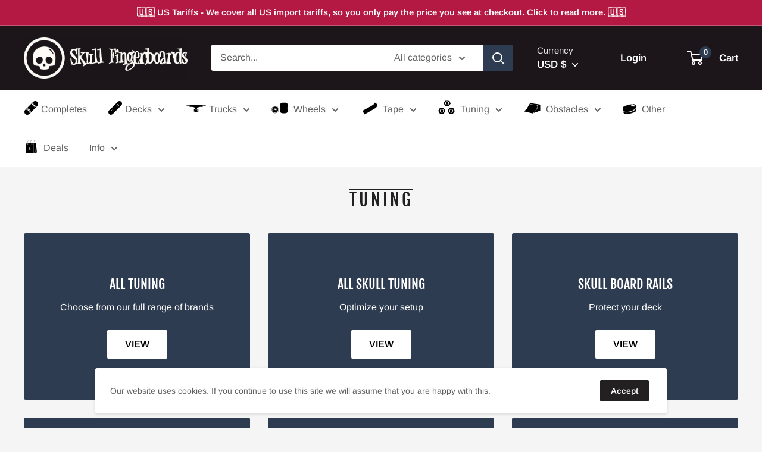

--- FILE ---
content_type: text/html; charset=utf-8
request_url: https://skullfingerboards.com/en-us/pages/tuning
body_size: 42421
content:
<!doctype html>

<html class="no-js" lang="en">
  <head>
<!-- Start of Booster Apps Seo-0.1-->
<title>Tuning | Skull Fingerboards</title><meta name="description" content="" /><script type="application/ld+json">
  {
    "@context": "https://schema.org",
    "@type": "WebSite",
    "name": "Skull Fingerboards",
    "url": "https://skullfingerboards.com/en-us",
    "potentialAction": {
      "@type": "SearchAction",
      "query-input": "required name=query",
      "target": "https://skullfingerboards.com/en-us/search?q={query}"
    }
  }
</script>
<!-- end of Booster Apps SEO -->

    <meta charset="utf-8">
    <meta name="theme-color" content="#1C161B" />
    <script src="https://cdnjs.cloudflare.com/ajax/libs/font-awesome/6.5.1/js/all.min.js" crossorigin="anonymous"></script>
    <meta name="viewport" content="width=device-width, initial-scale=1.0, height=device-height, minimum-scale=1.0, maximum-scale=1.0">
    <meta name="theme-color" content="#2e3c51">
<script
src="https://www.paypal.com/sdk/js?client-id=AavndubWh_Sy9omJY0JCZ3Wj77ZaJeakpni6YSMDF4PjUvPu7ItwM46bRm0f6SGrhAEODvuEoNRZBc9P&currency=GBP&components=messages"
data-namespace="PayPalSDK">
</script>
<link rel="canonical" href="https://skullfingerboards.com/en-us/pages/tuning"><link rel="shortcut icon" href="//skullfingerboards.com/cdn/shop/files/skfbfavicon_96x96.png?v=1624530124" type="image/png"><link rel="preload" as="style" href="//skullfingerboards.com/cdn/shop/t/28/assets/theme.css?v=26134396551197650701645126526">
    <link rel="preload" as="script" href="//skullfingerboards.com/cdn/shop/t/28/assets/theme.js?v=125909162729330046071645126526">
    <link rel="preconnect" href="https://cdn.shopify.com">
    <link rel="preconnect" href="https://fonts.shopifycdn.com">
    <link rel="dns-prefetch" href="https://productreviews.shopifycdn.com">
    <link rel="dns-prefetch" href="https://ajax.googleapis.com">
    <link rel="dns-prefetch" href="https://maps.googleapis.com">
    <link rel="dns-prefetch" href="https://maps.gstatic.com">

    <meta property="og:type" content="website">
  <meta property="og:title" content="Tuning"><meta property="og:url" content="https://skullfingerboards.com/en-us/pages/tuning">
<meta property="og:site_name" content="Skull Fingerboards"><meta name="twitter:card" content="summary"><meta name="twitter:title" content="Tuning">
  <meta name="twitter:description" content="Tuning">
    <link rel="preload" href="//skullfingerboards.com/cdn/fonts/fjalla_one/fjallaone_n4.262edaf1abaf5ed669f7ecd26fc3e24707a0ad85.woff2" as="font" type="font/woff2" crossorigin><link rel="preload" href="//skullfingerboards.com/cdn/fonts/arimo/arimo_n4.a7efb558ca22d2002248bbe6f302a98edee38e35.woff2" as="font" type="font/woff2" crossorigin><style>
  @font-face {
  font-family: "Fjalla One";
  font-weight: 400;
  font-style: normal;
  font-display: swap;
  src: url("//skullfingerboards.com/cdn/fonts/fjalla_one/fjallaone_n4.262edaf1abaf5ed669f7ecd26fc3e24707a0ad85.woff2") format("woff2"),
       url("//skullfingerboards.com/cdn/fonts/fjalla_one/fjallaone_n4.f67f40342efd2b34cae019d50b4b5c4da6fc5da7.woff") format("woff");
}

  @font-face {
  font-family: Arimo;
  font-weight: 400;
  font-style: normal;
  font-display: swap;
  src: url("//skullfingerboards.com/cdn/fonts/arimo/arimo_n4.a7efb558ca22d2002248bbe6f302a98edee38e35.woff2") format("woff2"),
       url("//skullfingerboards.com/cdn/fonts/arimo/arimo_n4.0da809f7d1d5ede2a73be7094ac00741efdb6387.woff") format("woff");
}

@font-face {
  font-family: Arimo;
  font-weight: 600;
  font-style: normal;
  font-display: swap;
  src: url("//skullfingerboards.com/cdn/fonts/arimo/arimo_n6.9c18b0befd86597f319b7d7f925727d04c262b32.woff2") format("woff2"),
       url("//skullfingerboards.com/cdn/fonts/arimo/arimo_n6.422bf6679b81a8bfb1b25d19299a53688390c2b9.woff") format("woff");
}



  @font-face {
  font-family: Arimo;
  font-weight: 700;
  font-style: normal;
  font-display: swap;
  src: url("//skullfingerboards.com/cdn/fonts/arimo/arimo_n7.1d2d0638e6a1228d86beb0e10006e3280ccb2d04.woff2") format("woff2"),
       url("//skullfingerboards.com/cdn/fonts/arimo/arimo_n7.f4b9139e8eac4a17b38b8707044c20f54c3be479.woff") format("woff");
}

  @font-face {
  font-family: Arimo;
  font-weight: 400;
  font-style: italic;
  font-display: swap;
  src: url("//skullfingerboards.com/cdn/fonts/arimo/arimo_i4.438ddb21a1b98c7230698d70dc1a21df235701b2.woff2") format("woff2"),
       url("//skullfingerboards.com/cdn/fonts/arimo/arimo_i4.0e1908a0dc1ec32fabb5a03a0c9ee2083f82e3d7.woff") format("woff");
}

  @font-face {
  font-family: Arimo;
  font-weight: 700;
  font-style: italic;
  font-display: swap;
  src: url("//skullfingerboards.com/cdn/fonts/arimo/arimo_i7.b9f09537c29041ec8d51f8cdb7c9b8e4f1f82cb1.woff2") format("woff2"),
       url("//skullfingerboards.com/cdn/fonts/arimo/arimo_i7.ec659fc855f754fd0b1bd052e606bba1058f73da.woff") format("woff");
}


  :root {
    --default-text-font-size : 15px;
    --base-text-font-size    : 16px;
    --heading-font-family    : "Fjalla One", sans-serif;
    --heading-font-weight    : 400;
    --heading-font-style     : normal;
    --text-font-family       : Arimo, sans-serif;
    --text-font-weight       : 400;
    --text-font-style        : normal;
    --text-font-bolder-weight: 600;
    --text-link-decoration   : underline;

    --text-color               : #616161;
    --text-color-rgb           : 97, 97, 97;
    --heading-color            : #222021;
    --border-color             : #e8e8e8;
    --border-color-rgb         : 232, 232, 232;
    --form-border-color        : #dbdbdb;
    --accent-color             : #2e3c51;
    --accent-color-rgb         : 46, 60, 81;
    --link-color               : #2e3c51;
    --link-color-hover         : #121820;
    --background               : #f5f5f5;
    --secondary-background     : #ffffff;
    --secondary-background-rgb : 255, 255, 255;
    --accent-background        : rgba(46, 60, 81, 0.08);

    --input-background: #ffffff;

    --error-color       : #cf0e0e;
    --error-background  : rgba(207, 14, 14, 0.07);
    --success-color     : #1c7b36;
    --success-background: rgba(28, 123, 54, 0.11);

    --primary-button-background      : #2e3c51;
    --primary-button-background-rgb  : 46, 60, 81;
    --primary-button-text-color      : #ffffff;
    --secondary-button-background    : #222021;
    --secondary-button-background-rgb: 34, 32, 33;
    --secondary-button-text-color    : #ffffff;

    --header-background      : #1c161b;
    --header-text-color      : #ffffff;
    --header-light-text-color: #e8e8e8;
    --header-border-color    : rgba(232, 232, 232, 0.3);
    --header-accent-color    : #2e3c51;

    --footer-background-color:    #1c161b;
    --footer-heading-text-color:  #ffffff;
    --footer-body-text-color:     #ffffff;
    --footer-body-text-color-rgb: 255, 255, 255;
    --footer-accent-color:        #2e3c51;
    --footer-accent-color-rgb:    46, 60, 81;
    --footer-border:              none;
    
    --flickity-arrow-color: #b5b5b5;--product-on-sale-accent           : #a10d0d;
    --product-on-sale-accent-rgb       : 161, 13, 13;
    --product-on-sale-color            : #ffffff;
    --product-in-stock-color           : #1c7b36;
    --product-low-stock-color          : #cf0e0e;
    --product-sold-out-color           : #8a9297;
    --product-custom-label-1-background: #000000;
    --product-custom-label-1-color     : #ffffff;
    --product-custom-label-2-background: #8a44ae;
    --product-custom-label-2-color     : #ffffff;
    --product-review-star-color        : #ffbd00;

    --mobile-container-gutter : 20px;
    --desktop-container-gutter: 40px;

    /* Shopify related variables */
    --payment-terms-background-color: #f5f5f5;
  }
</style>

<script>
  // IE11 does not have support for CSS variables, so we have to polyfill them
  if (!(((window || {}).CSS || {}).supports && window.CSS.supports('(--a: 0)'))) {
    const script = document.createElement('script');
    script.type = 'text/javascript';
    script.src = 'https://cdn.jsdelivr.net/npm/css-vars-ponyfill@2';
    script.onload = function() {
      cssVars({});
    };

    document.getElementsByTagName('head')[0].appendChild(script);
  }
</script>


    <script>window.performance && window.performance.mark && window.performance.mark('shopify.content_for_header.start');</script><meta name="google-site-verification" content="RrH6LzxBUsi6GKFuDJqIUAXPmpKtRRo7OIvcZB1G7yY">
<meta id="shopify-digital-wallet" name="shopify-digital-wallet" content="/8159428660/digital_wallets/dialog">
<meta name="shopify-checkout-api-token" content="9c4dddd3a8ccdf4f5a4a4a7855d3ea06">
<meta id="in-context-paypal-metadata" data-shop-id="8159428660" data-venmo-supported="false" data-environment="production" data-locale="en_US" data-paypal-v4="true" data-currency="USD">
<link rel="alternate" hreflang="x-default" href="https://skullfingerboards.com/pages/tuning">
<link rel="alternate" hreflang="en" href="https://skullfingerboards.com/pages/tuning">
<link rel="alternate" hreflang="de" href="https://skullfingerboards.com/de/pages/tuning">
<link rel="alternate" hreflang="fr" href="https://skullfingerboards.com/fr/pages/tuning">
<link rel="alternate" hreflang="en-US" href="https://skullfingerboards.com/en-us/pages/tuning">
<link rel="alternate" hreflang="en-CA" href="https://skullfingerboards.com/en-ca/pages/tuning">
<link rel="alternate" hreflang="fr-CA" href="https://skullfingerboards.com/fr-ca/pages/tuning">
<link rel="alternate" hreflang="en-AU" href="https://skullfingerboards.com/en-au/pages/tuning">
<script async="async" src="/checkouts/internal/preloads.js?locale=en-US"></script>
<link rel="preconnect" href="https://shop.app" crossorigin="anonymous">
<script async="async" src="https://shop.app/checkouts/internal/preloads.js?locale=en-US&shop_id=8159428660" crossorigin="anonymous"></script>
<script id="apple-pay-shop-capabilities" type="application/json">{"shopId":8159428660,"countryCode":"GB","currencyCode":"USD","merchantCapabilities":["supports3DS"],"merchantId":"gid:\/\/shopify\/Shop\/8159428660","merchantName":"Skull Fingerboards","requiredBillingContactFields":["postalAddress","email","phone"],"requiredShippingContactFields":["postalAddress","email","phone"],"shippingType":"shipping","supportedNetworks":["visa","maestro","masterCard","amex","discover","elo"],"total":{"type":"pending","label":"Skull Fingerboards","amount":"1.00"},"shopifyPaymentsEnabled":true,"supportsSubscriptions":true}</script>
<script id="shopify-features" type="application/json">{"accessToken":"9c4dddd3a8ccdf4f5a4a4a7855d3ea06","betas":["rich-media-storefront-analytics"],"domain":"skullfingerboards.com","predictiveSearch":true,"shopId":8159428660,"locale":"en"}</script>
<script>var Shopify = Shopify || {};
Shopify.shop = "skull-fingerboards.myshopify.com";
Shopify.locale = "en";
Shopify.currency = {"active":"USD","rate":"1.403673"};
Shopify.country = "US";
Shopify.theme = {"name":"Skull Fingerboards","id":121517932631,"schema_name":"Warehouse","schema_version":"2.1.1","theme_store_id":871,"role":"main"};
Shopify.theme.handle = "null";
Shopify.theme.style = {"id":null,"handle":null};
Shopify.cdnHost = "skullfingerboards.com/cdn";
Shopify.routes = Shopify.routes || {};
Shopify.routes.root = "/en-us/";</script>
<script type="module">!function(o){(o.Shopify=o.Shopify||{}).modules=!0}(window);</script>
<script>!function(o){function n(){var o=[];function n(){o.push(Array.prototype.slice.apply(arguments))}return n.q=o,n}var t=o.Shopify=o.Shopify||{};t.loadFeatures=n(),t.autoloadFeatures=n()}(window);</script>
<script>
  window.ShopifyPay = window.ShopifyPay || {};
  window.ShopifyPay.apiHost = "shop.app\/pay";
  window.ShopifyPay.redirectState = null;
</script>
<script id="shop-js-analytics" type="application/json">{"pageType":"page"}</script>
<script defer="defer" async type="module" src="//skullfingerboards.com/cdn/shopifycloud/shop-js/modules/v2/client.init-shop-cart-sync_BN7fPSNr.en.esm.js"></script>
<script defer="defer" async type="module" src="//skullfingerboards.com/cdn/shopifycloud/shop-js/modules/v2/chunk.common_Cbph3Kss.esm.js"></script>
<script defer="defer" async type="module" src="//skullfingerboards.com/cdn/shopifycloud/shop-js/modules/v2/chunk.modal_DKumMAJ1.esm.js"></script>
<script type="module">
  await import("//skullfingerboards.com/cdn/shopifycloud/shop-js/modules/v2/client.init-shop-cart-sync_BN7fPSNr.en.esm.js");
await import("//skullfingerboards.com/cdn/shopifycloud/shop-js/modules/v2/chunk.common_Cbph3Kss.esm.js");
await import("//skullfingerboards.com/cdn/shopifycloud/shop-js/modules/v2/chunk.modal_DKumMAJ1.esm.js");

  window.Shopify.SignInWithShop?.initShopCartSync?.({"fedCMEnabled":true,"windoidEnabled":true});

</script>
<script>
  window.Shopify = window.Shopify || {};
  if (!window.Shopify.featureAssets) window.Shopify.featureAssets = {};
  window.Shopify.featureAssets['shop-js'] = {"shop-cart-sync":["modules/v2/client.shop-cart-sync_CJVUk8Jm.en.esm.js","modules/v2/chunk.common_Cbph3Kss.esm.js","modules/v2/chunk.modal_DKumMAJ1.esm.js"],"init-fed-cm":["modules/v2/client.init-fed-cm_7Fvt41F4.en.esm.js","modules/v2/chunk.common_Cbph3Kss.esm.js","modules/v2/chunk.modal_DKumMAJ1.esm.js"],"init-shop-email-lookup-coordinator":["modules/v2/client.init-shop-email-lookup-coordinator_Cc088_bR.en.esm.js","modules/v2/chunk.common_Cbph3Kss.esm.js","modules/v2/chunk.modal_DKumMAJ1.esm.js"],"init-windoid":["modules/v2/client.init-windoid_hPopwJRj.en.esm.js","modules/v2/chunk.common_Cbph3Kss.esm.js","modules/v2/chunk.modal_DKumMAJ1.esm.js"],"shop-button":["modules/v2/client.shop-button_B0jaPSNF.en.esm.js","modules/v2/chunk.common_Cbph3Kss.esm.js","modules/v2/chunk.modal_DKumMAJ1.esm.js"],"shop-cash-offers":["modules/v2/client.shop-cash-offers_DPIskqss.en.esm.js","modules/v2/chunk.common_Cbph3Kss.esm.js","modules/v2/chunk.modal_DKumMAJ1.esm.js"],"shop-toast-manager":["modules/v2/client.shop-toast-manager_CK7RT69O.en.esm.js","modules/v2/chunk.common_Cbph3Kss.esm.js","modules/v2/chunk.modal_DKumMAJ1.esm.js"],"init-shop-cart-sync":["modules/v2/client.init-shop-cart-sync_BN7fPSNr.en.esm.js","modules/v2/chunk.common_Cbph3Kss.esm.js","modules/v2/chunk.modal_DKumMAJ1.esm.js"],"init-customer-accounts-sign-up":["modules/v2/client.init-customer-accounts-sign-up_CfPf4CXf.en.esm.js","modules/v2/client.shop-login-button_DeIztwXF.en.esm.js","modules/v2/chunk.common_Cbph3Kss.esm.js","modules/v2/chunk.modal_DKumMAJ1.esm.js"],"pay-button":["modules/v2/client.pay-button_CgIwFSYN.en.esm.js","modules/v2/chunk.common_Cbph3Kss.esm.js","modules/v2/chunk.modal_DKumMAJ1.esm.js"],"init-customer-accounts":["modules/v2/client.init-customer-accounts_DQ3x16JI.en.esm.js","modules/v2/client.shop-login-button_DeIztwXF.en.esm.js","modules/v2/chunk.common_Cbph3Kss.esm.js","modules/v2/chunk.modal_DKumMAJ1.esm.js"],"avatar":["modules/v2/client.avatar_BTnouDA3.en.esm.js"],"init-shop-for-new-customer-accounts":["modules/v2/client.init-shop-for-new-customer-accounts_CsZy_esa.en.esm.js","modules/v2/client.shop-login-button_DeIztwXF.en.esm.js","modules/v2/chunk.common_Cbph3Kss.esm.js","modules/v2/chunk.modal_DKumMAJ1.esm.js"],"shop-follow-button":["modules/v2/client.shop-follow-button_BRMJjgGd.en.esm.js","modules/v2/chunk.common_Cbph3Kss.esm.js","modules/v2/chunk.modal_DKumMAJ1.esm.js"],"checkout-modal":["modules/v2/client.checkout-modal_B9Drz_yf.en.esm.js","modules/v2/chunk.common_Cbph3Kss.esm.js","modules/v2/chunk.modal_DKumMAJ1.esm.js"],"shop-login-button":["modules/v2/client.shop-login-button_DeIztwXF.en.esm.js","modules/v2/chunk.common_Cbph3Kss.esm.js","modules/v2/chunk.modal_DKumMAJ1.esm.js"],"lead-capture":["modules/v2/client.lead-capture_DXYzFM3R.en.esm.js","modules/v2/chunk.common_Cbph3Kss.esm.js","modules/v2/chunk.modal_DKumMAJ1.esm.js"],"shop-login":["modules/v2/client.shop-login_CA5pJqmO.en.esm.js","modules/v2/chunk.common_Cbph3Kss.esm.js","modules/v2/chunk.modal_DKumMAJ1.esm.js"],"payment-terms":["modules/v2/client.payment-terms_BxzfvcZJ.en.esm.js","modules/v2/chunk.common_Cbph3Kss.esm.js","modules/v2/chunk.modal_DKumMAJ1.esm.js"]};
</script>
<script>(function() {
  var isLoaded = false;
  function asyncLoad() {
    if (isLoaded) return;
    isLoaded = true;
    var urls = ["https:\/\/cdn.s3.pop-convert.com\/pcjs.production.min.js?unique_id=skull-fingerboards.myshopify.com\u0026shop=skull-fingerboards.myshopify.com","https:\/\/script.pop-convert.com\/new-micro\/production.pc.min.js?unique_id=skull-fingerboards.myshopify.com\u0026shop=skull-fingerboards.myshopify.com"];
    for (var i = 0; i < urls.length; i++) {
      var s = document.createElement('script');
      s.type = 'text/javascript';
      s.async = true;
      s.src = urls[i];
      var x = document.getElementsByTagName('script')[0];
      x.parentNode.insertBefore(s, x);
    }
  };
  if(window.attachEvent) {
    window.attachEvent('onload', asyncLoad);
  } else {
    window.addEventListener('load', asyncLoad, false);
  }
})();</script>
<script id="__st">var __st={"a":8159428660,"offset":0,"reqid":"dab25c60-940d-42fd-9e3d-7cb713862bfa-1769778995","pageurl":"skullfingerboards.com\/en-us\/pages\/tuning","s":"pages-80505602135","u":"303490f35b8e","p":"page","rtyp":"page","rid":80505602135};</script>
<script>window.ShopifyPaypalV4VisibilityTracking = true;</script>
<script id="captcha-bootstrap">!function(){'use strict';const t='contact',e='account',n='new_comment',o=[[t,t],['blogs',n],['comments',n],[t,'customer']],c=[[e,'customer_login'],[e,'guest_login'],[e,'recover_customer_password'],[e,'create_customer']],r=t=>t.map((([t,e])=>`form[action*='/${t}']:not([data-nocaptcha='true']) input[name='form_type'][value='${e}']`)).join(','),a=t=>()=>t?[...document.querySelectorAll(t)].map((t=>t.form)):[];function s(){const t=[...o],e=r(t);return a(e)}const i='password',u='form_key',d=['recaptcha-v3-token','g-recaptcha-response','h-captcha-response',i],f=()=>{try{return window.sessionStorage}catch{return}},m='__shopify_v',_=t=>t.elements[u];function p(t,e,n=!1){try{const o=window.sessionStorage,c=JSON.parse(o.getItem(e)),{data:r}=function(t){const{data:e,action:n}=t;return t[m]||n?{data:e,action:n}:{data:t,action:n}}(c);for(const[e,n]of Object.entries(r))t.elements[e]&&(t.elements[e].value=n);n&&o.removeItem(e)}catch(o){console.error('form repopulation failed',{error:o})}}const l='form_type',E='cptcha';function T(t){t.dataset[E]=!0}const w=window,h=w.document,L='Shopify',v='ce_forms',y='captcha';let A=!1;((t,e)=>{const n=(g='f06e6c50-85a8-45c8-87d0-21a2b65856fe',I='https://cdn.shopify.com/shopifycloud/storefront-forms-hcaptcha/ce_storefront_forms_captcha_hcaptcha.v1.5.2.iife.js',D={infoText:'Protected by hCaptcha',privacyText:'Privacy',termsText:'Terms'},(t,e,n)=>{const o=w[L][v],c=o.bindForm;if(c)return c(t,g,e,D).then(n);var r;o.q.push([[t,g,e,D],n]),r=I,A||(h.body.append(Object.assign(h.createElement('script'),{id:'captcha-provider',async:!0,src:r})),A=!0)});var g,I,D;w[L]=w[L]||{},w[L][v]=w[L][v]||{},w[L][v].q=[],w[L][y]=w[L][y]||{},w[L][y].protect=function(t,e){n(t,void 0,e),T(t)},Object.freeze(w[L][y]),function(t,e,n,w,h,L){const[v,y,A,g]=function(t,e,n){const i=e?o:[],u=t?c:[],d=[...i,...u],f=r(d),m=r(i),_=r(d.filter((([t,e])=>n.includes(e))));return[a(f),a(m),a(_),s()]}(w,h,L),I=t=>{const e=t.target;return e instanceof HTMLFormElement?e:e&&e.form},D=t=>v().includes(t);t.addEventListener('submit',(t=>{const e=I(t);if(!e)return;const n=D(e)&&!e.dataset.hcaptchaBound&&!e.dataset.recaptchaBound,o=_(e),c=g().includes(e)&&(!o||!o.value);(n||c)&&t.preventDefault(),c&&!n&&(function(t){try{if(!f())return;!function(t){const e=f();if(!e)return;const n=_(t);if(!n)return;const o=n.value;o&&e.removeItem(o)}(t);const e=Array.from(Array(32),(()=>Math.random().toString(36)[2])).join('');!function(t,e){_(t)||t.append(Object.assign(document.createElement('input'),{type:'hidden',name:u})),t.elements[u].value=e}(t,e),function(t,e){const n=f();if(!n)return;const o=[...t.querySelectorAll(`input[type='${i}']`)].map((({name:t})=>t)),c=[...d,...o],r={};for(const[a,s]of new FormData(t).entries())c.includes(a)||(r[a]=s);n.setItem(e,JSON.stringify({[m]:1,action:t.action,data:r}))}(t,e)}catch(e){console.error('failed to persist form',e)}}(e),e.submit())}));const S=(t,e)=>{t&&!t.dataset[E]&&(n(t,e.some((e=>e===t))),T(t))};for(const o of['focusin','change'])t.addEventListener(o,(t=>{const e=I(t);D(e)&&S(e,y())}));const B=e.get('form_key'),M=e.get(l),P=B&&M;t.addEventListener('DOMContentLoaded',(()=>{const t=y();if(P)for(const e of t)e.elements[l].value===M&&p(e,B);[...new Set([...A(),...v().filter((t=>'true'===t.dataset.shopifyCaptcha))])].forEach((e=>S(e,t)))}))}(h,new URLSearchParams(w.location.search),n,t,e,['guest_login'])})(!0,!0)}();</script>
<script integrity="sha256-4kQ18oKyAcykRKYeNunJcIwy7WH5gtpwJnB7kiuLZ1E=" data-source-attribution="shopify.loadfeatures" defer="defer" src="//skullfingerboards.com/cdn/shopifycloud/storefront/assets/storefront/load_feature-a0a9edcb.js" crossorigin="anonymous"></script>
<script crossorigin="anonymous" defer="defer" src="//skullfingerboards.com/cdn/shopifycloud/storefront/assets/shopify_pay/storefront-65b4c6d7.js?v=20250812"></script>
<script data-source-attribution="shopify.dynamic_checkout.dynamic.init">var Shopify=Shopify||{};Shopify.PaymentButton=Shopify.PaymentButton||{isStorefrontPortableWallets:!0,init:function(){window.Shopify.PaymentButton.init=function(){};var t=document.createElement("script");t.src="https://skullfingerboards.com/cdn/shopifycloud/portable-wallets/latest/portable-wallets.en.js",t.type="module",document.head.appendChild(t)}};
</script>
<script data-source-attribution="shopify.dynamic_checkout.buyer_consent">
  function portableWalletsHideBuyerConsent(e){var t=document.getElementById("shopify-buyer-consent"),n=document.getElementById("shopify-subscription-policy-button");t&&n&&(t.classList.add("hidden"),t.setAttribute("aria-hidden","true"),n.removeEventListener("click",e))}function portableWalletsShowBuyerConsent(e){var t=document.getElementById("shopify-buyer-consent"),n=document.getElementById("shopify-subscription-policy-button");t&&n&&(t.classList.remove("hidden"),t.removeAttribute("aria-hidden"),n.addEventListener("click",e))}window.Shopify?.PaymentButton&&(window.Shopify.PaymentButton.hideBuyerConsent=portableWalletsHideBuyerConsent,window.Shopify.PaymentButton.showBuyerConsent=portableWalletsShowBuyerConsent);
</script>
<script data-source-attribution="shopify.dynamic_checkout.cart.bootstrap">document.addEventListener("DOMContentLoaded",(function(){function t(){return document.querySelector("shopify-accelerated-checkout-cart, shopify-accelerated-checkout")}if(t())Shopify.PaymentButton.init();else{new MutationObserver((function(e,n){t()&&(Shopify.PaymentButton.init(),n.disconnect())})).observe(document.body,{childList:!0,subtree:!0})}}));
</script>
<link id="shopify-accelerated-checkout-styles" rel="stylesheet" media="screen" href="https://skullfingerboards.com/cdn/shopifycloud/portable-wallets/latest/accelerated-checkout-backwards-compat.css" crossorigin="anonymous">
<style id="shopify-accelerated-checkout-cart">
        #shopify-buyer-consent {
  margin-top: 1em;
  display: inline-block;
  width: 100%;
}

#shopify-buyer-consent.hidden {
  display: none;
}

#shopify-subscription-policy-button {
  background: none;
  border: none;
  padding: 0;
  text-decoration: underline;
  font-size: inherit;
  cursor: pointer;
}

#shopify-subscription-policy-button::before {
  box-shadow: none;
}

      </style>

<script>window.performance && window.performance.mark && window.performance.mark('shopify.content_for_header.end');</script>

    <link rel="stylesheet" href="//skullfingerboards.com/cdn/shop/t/28/assets/theme.css?v=26134396551197650701645126526">

    


  <script type="application/ld+json">
  {
    "@context": "http://schema.org",
    "@type": "BreadcrumbList",
  "itemListElement": [{
      "@type": "ListItem",
      "position": 1,
      "name": "Home",
      "item": "https://skullfingerboards.com"
    },{
          "@type": "ListItem",
          "position": 2,
          "name": "Tuning",
          "item": "https://skullfingerboards.com/en-us/pages/tuning"
        }]
  }
  </script>


    <script>
      // This allows to expose several variables to the global scope, to be used in scripts
      window.theme = {
        pageType: "page",
        cartCount: 0,
        moneyFormat: "${{amount}}",
        moneyWithCurrencyFormat: "${{amount}} USD",
        showDiscount: true,
        discountMode: "percentage",
        searchMode: "product,article,page",
        searchUnavailableProducts: "last",
        cartType: "drawer"
      };

      window.routes = {
        rootUrl: "\/en-us",
        rootUrlWithoutSlash: "\/en-us",
        cartUrl: "\/en-us\/cart",
        cartAddUrl: "\/en-us\/cart\/add",
        cartChangeUrl: "\/en-us\/cart\/change",
        searchUrl: "\/en-us\/search",
        productRecommendationsUrl: "\/en-us\/recommendations\/products"
      };

      window.languages = {
        productRegularPrice: "Regular price",
        productSalePrice: "Sale price",
        collectionOnSaleLabel: "Save {{savings}}",
        productFormUnavailable: "Unavailable",
        productFormAddToCart: "Add to cart",
        productFormSoldOut: "Sold out",
        productAdded: "Product has been added to your cart",
        productAddedShort: "Added!",
        shippingEstimatorNoResults: "No shipping could be found for your address.",
        shippingEstimatorOneResult: "There is one shipping rate for your address:",
        shippingEstimatorMultipleResults: "There are {{count}} shipping rates for your address:",
        shippingEstimatorErrors: "There are some errors:"
      };

      window.lazySizesConfig = {
        loadHidden: false,
        hFac: 0.8,
        expFactor: 3,
        customMedia: {
          '--phone': '(max-width: 640px)',
          '--tablet': '(min-width: 641px) and (max-width: 1023px)',
          '--lap': '(min-width: 1024px)'
        }
      };

      document.documentElement.className = document.documentElement.className.replace('no-js', 'js');
    </script><script src="//skullfingerboards.com/cdn/shop/t/28/assets/theme.js?v=125909162729330046071645126526" defer></script>
    <script src="//skullfingerboards.com/cdn/shop/t/28/assets/custom.js?v=102476495355921946141645126524" defer></script><script>
        (function () {
          window.onpageshow = function() {
            // We force re-freshing the cart content onpageshow, as most browsers will serve a cache copy when hitting the
            // back button, which cause staled data
            document.documentElement.dispatchEvent(new CustomEvent('cart:refresh', {
              bubbles: true,
              detail: {scrollToTop: false}
            }));
          };
        })();
      </script><!-- Google tag (gtag.js) -->
<script async src="https://www.googletagmanager.com/gtag/js?id=AW-818529516"></script>
<script>
  window.dataLayer = window.dataLayer || [];
  function gtag(){dataLayer.push(arguments);}
  gtag('js', new Date());

  gtag('config', 'AW-818529516');
</script>


  <!-- BEGIN app block: shopify://apps/frequently-bought/blocks/app-embed-block/b1a8cbea-c844-4842-9529-7c62dbab1b1f --><script>
    window.codeblackbelt = window.codeblackbelt || {};
    window.codeblackbelt.shop = window.codeblackbelt.shop || 'skull-fingerboards.myshopify.com';
    </script><script src="//cdn.codeblackbelt.com/widgets/frequently-bought-together/bootstrap.min.js?version=2026013013+0000" async></script>
 <!-- END app block --><script src="https://cdn.shopify.com/extensions/019c0daf-f514-7703-8798-bdaf41be0e19/js-client-216/assets/pushowl-shopify.js" type="text/javascript" defer="defer"></script>
<script src="https://cdn.shopify.com/extensions/019beb7e-a916-7383-89cc-4d92e836490a/conversionbear-salespop-42/assets/salespop-widget.js" type="text/javascript" defer="defer"></script>
<meta property="og:image" content="https://cdn.shopify.com/s/files/1/0081/5942/8660/files/home-page_53679ac1-9ffe-4f95-b6be-acfb56ff3167.png?v=1625142517" />
<meta property="og:image:secure_url" content="https://cdn.shopify.com/s/files/1/0081/5942/8660/files/home-page_53679ac1-9ffe-4f95-b6be-acfb56ff3167.png?v=1625142517" />
<meta property="og:image:width" content="1200" />
<meta property="og:image:height" content="630" />
<link href="https://monorail-edge.shopifysvc.com" rel="dns-prefetch">
<script>(function(){if ("sendBeacon" in navigator && "performance" in window) {try {var session_token_from_headers = performance.getEntriesByType('navigation')[0].serverTiming.find(x => x.name == '_s').description;} catch {var session_token_from_headers = undefined;}var session_cookie_matches = document.cookie.match(/_shopify_s=([^;]*)/);var session_token_from_cookie = session_cookie_matches && session_cookie_matches.length === 2 ? session_cookie_matches[1] : "";var session_token = session_token_from_headers || session_token_from_cookie || "";function handle_abandonment_event(e) {var entries = performance.getEntries().filter(function(entry) {return /monorail-edge.shopifysvc.com/.test(entry.name);});if (!window.abandonment_tracked && entries.length === 0) {window.abandonment_tracked = true;var currentMs = Date.now();var navigation_start = performance.timing.navigationStart;var payload = {shop_id: 8159428660,url: window.location.href,navigation_start,duration: currentMs - navigation_start,session_token,page_type: "page"};window.navigator.sendBeacon("https://monorail-edge.shopifysvc.com/v1/produce", JSON.stringify({schema_id: "online_store_buyer_site_abandonment/1.1",payload: payload,metadata: {event_created_at_ms: currentMs,event_sent_at_ms: currentMs}}));}}window.addEventListener('pagehide', handle_abandonment_event);}}());</script>
<script id="web-pixels-manager-setup">(function e(e,d,r,n,o){if(void 0===o&&(o={}),!Boolean(null===(a=null===(i=window.Shopify)||void 0===i?void 0:i.analytics)||void 0===a?void 0:a.replayQueue)){var i,a;window.Shopify=window.Shopify||{};var t=window.Shopify;t.analytics=t.analytics||{};var s=t.analytics;s.replayQueue=[],s.publish=function(e,d,r){return s.replayQueue.push([e,d,r]),!0};try{self.performance.mark("wpm:start")}catch(e){}var l=function(){var e={modern:/Edge?\/(1{2}[4-9]|1[2-9]\d|[2-9]\d{2}|\d{4,})\.\d+(\.\d+|)|Firefox\/(1{2}[4-9]|1[2-9]\d|[2-9]\d{2}|\d{4,})\.\d+(\.\d+|)|Chrom(ium|e)\/(9{2}|\d{3,})\.\d+(\.\d+|)|(Maci|X1{2}).+ Version\/(15\.\d+|(1[6-9]|[2-9]\d|\d{3,})\.\d+)([,.]\d+|)( \(\w+\)|)( Mobile\/\w+|) Safari\/|Chrome.+OPR\/(9{2}|\d{3,})\.\d+\.\d+|(CPU[ +]OS|iPhone[ +]OS|CPU[ +]iPhone|CPU IPhone OS|CPU iPad OS)[ +]+(15[._]\d+|(1[6-9]|[2-9]\d|\d{3,})[._]\d+)([._]\d+|)|Android:?[ /-](13[3-9]|1[4-9]\d|[2-9]\d{2}|\d{4,})(\.\d+|)(\.\d+|)|Android.+Firefox\/(13[5-9]|1[4-9]\d|[2-9]\d{2}|\d{4,})\.\d+(\.\d+|)|Android.+Chrom(ium|e)\/(13[3-9]|1[4-9]\d|[2-9]\d{2}|\d{4,})\.\d+(\.\d+|)|SamsungBrowser\/([2-9]\d|\d{3,})\.\d+/,legacy:/Edge?\/(1[6-9]|[2-9]\d|\d{3,})\.\d+(\.\d+|)|Firefox\/(5[4-9]|[6-9]\d|\d{3,})\.\d+(\.\d+|)|Chrom(ium|e)\/(5[1-9]|[6-9]\d|\d{3,})\.\d+(\.\d+|)([\d.]+$|.*Safari\/(?![\d.]+ Edge\/[\d.]+$))|(Maci|X1{2}).+ Version\/(10\.\d+|(1[1-9]|[2-9]\d|\d{3,})\.\d+)([,.]\d+|)( \(\w+\)|)( Mobile\/\w+|) Safari\/|Chrome.+OPR\/(3[89]|[4-9]\d|\d{3,})\.\d+\.\d+|(CPU[ +]OS|iPhone[ +]OS|CPU[ +]iPhone|CPU IPhone OS|CPU iPad OS)[ +]+(10[._]\d+|(1[1-9]|[2-9]\d|\d{3,})[._]\d+)([._]\d+|)|Android:?[ /-](13[3-9]|1[4-9]\d|[2-9]\d{2}|\d{4,})(\.\d+|)(\.\d+|)|Mobile Safari.+OPR\/([89]\d|\d{3,})\.\d+\.\d+|Android.+Firefox\/(13[5-9]|1[4-9]\d|[2-9]\d{2}|\d{4,})\.\d+(\.\d+|)|Android.+Chrom(ium|e)\/(13[3-9]|1[4-9]\d|[2-9]\d{2}|\d{4,})\.\d+(\.\d+|)|Android.+(UC? ?Browser|UCWEB|U3)[ /]?(15\.([5-9]|\d{2,})|(1[6-9]|[2-9]\d|\d{3,})\.\d+)\.\d+|SamsungBrowser\/(5\.\d+|([6-9]|\d{2,})\.\d+)|Android.+MQ{2}Browser\/(14(\.(9|\d{2,})|)|(1[5-9]|[2-9]\d|\d{3,})(\.\d+|))(\.\d+|)|K[Aa][Ii]OS\/(3\.\d+|([4-9]|\d{2,})\.\d+)(\.\d+|)/},d=e.modern,r=e.legacy,n=navigator.userAgent;return n.match(d)?"modern":n.match(r)?"legacy":"unknown"}(),u="modern"===l?"modern":"legacy",c=(null!=n?n:{modern:"",legacy:""})[u],f=function(e){return[e.baseUrl,"/wpm","/b",e.hashVersion,"modern"===e.buildTarget?"m":"l",".js"].join("")}({baseUrl:d,hashVersion:r,buildTarget:u}),m=function(e){var d=e.version,r=e.bundleTarget,n=e.surface,o=e.pageUrl,i=e.monorailEndpoint;return{emit:function(e){var a=e.status,t=e.errorMsg,s=(new Date).getTime(),l=JSON.stringify({metadata:{event_sent_at_ms:s},events:[{schema_id:"web_pixels_manager_load/3.1",payload:{version:d,bundle_target:r,page_url:o,status:a,surface:n,error_msg:t},metadata:{event_created_at_ms:s}}]});if(!i)return console&&console.warn&&console.warn("[Web Pixels Manager] No Monorail endpoint provided, skipping logging."),!1;try{return self.navigator.sendBeacon.bind(self.navigator)(i,l)}catch(e){}var u=new XMLHttpRequest;try{return u.open("POST",i,!0),u.setRequestHeader("Content-Type","text/plain"),u.send(l),!0}catch(e){return console&&console.warn&&console.warn("[Web Pixels Manager] Got an unhandled error while logging to Monorail."),!1}}}}({version:r,bundleTarget:l,surface:e.surface,pageUrl:self.location.href,monorailEndpoint:e.monorailEndpoint});try{o.browserTarget=l,function(e){var d=e.src,r=e.async,n=void 0===r||r,o=e.onload,i=e.onerror,a=e.sri,t=e.scriptDataAttributes,s=void 0===t?{}:t,l=document.createElement("script"),u=document.querySelector("head"),c=document.querySelector("body");if(l.async=n,l.src=d,a&&(l.integrity=a,l.crossOrigin="anonymous"),s)for(var f in s)if(Object.prototype.hasOwnProperty.call(s,f))try{l.dataset[f]=s[f]}catch(e){}if(o&&l.addEventListener("load",o),i&&l.addEventListener("error",i),u)u.appendChild(l);else{if(!c)throw new Error("Did not find a head or body element to append the script");c.appendChild(l)}}({src:f,async:!0,onload:function(){if(!function(){var e,d;return Boolean(null===(d=null===(e=window.Shopify)||void 0===e?void 0:e.analytics)||void 0===d?void 0:d.initialized)}()){var d=window.webPixelsManager.init(e)||void 0;if(d){var r=window.Shopify.analytics;r.replayQueue.forEach((function(e){var r=e[0],n=e[1],o=e[2];d.publishCustomEvent(r,n,o)})),r.replayQueue=[],r.publish=d.publishCustomEvent,r.visitor=d.visitor,r.initialized=!0}}},onerror:function(){return m.emit({status:"failed",errorMsg:"".concat(f," has failed to load")})},sri:function(e){var d=/^sha384-[A-Za-z0-9+/=]+$/;return"string"==typeof e&&d.test(e)}(c)?c:"",scriptDataAttributes:o}),m.emit({status:"loading"})}catch(e){m.emit({status:"failed",errorMsg:(null==e?void 0:e.message)||"Unknown error"})}}})({shopId: 8159428660,storefrontBaseUrl: "https://skullfingerboards.com",extensionsBaseUrl: "https://extensions.shopifycdn.com/cdn/shopifycloud/web-pixels-manager",monorailEndpoint: "https://monorail-edge.shopifysvc.com/unstable/produce_batch",surface: "storefront-renderer",enabledBetaFlags: ["2dca8a86"],webPixelsConfigList: [{"id":"400162903","configuration":"{\"config\":\"{\\\"google_tag_ids\\\":[\\\"G-LV6D5HRRH2\\\",\\\"AW-818529516\\\",\\\"GT-NGKR8WX\\\"],\\\"target_country\\\":\\\"GB\\\",\\\"gtag_events\\\":[{\\\"type\\\":\\\"begin_checkout\\\",\\\"action_label\\\":[\\\"G-LV6D5HRRH2\\\",\\\"AW-818529516\\\/xMZzCNy77aIDEOyJp4YD\\\"]},{\\\"type\\\":\\\"search\\\",\\\"action_label\\\":[\\\"G-LV6D5HRRH2\\\",\\\"AW-818529516\\\/e_94CN-77aIDEOyJp4YD\\\"]},{\\\"type\\\":\\\"view_item\\\",\\\"action_label\\\":[\\\"G-LV6D5HRRH2\\\",\\\"AW-818529516\\\/WZyrCNa77aIDEOyJp4YD\\\",\\\"MC-EYJTCF4QZP\\\"]},{\\\"type\\\":\\\"purchase\\\",\\\"action_label\\\":[\\\"G-LV6D5HRRH2\\\",\\\"AW-818529516\\\/zNtwCNO77aIDEOyJp4YD\\\",\\\"MC-EYJTCF4QZP\\\",\\\"AW-818529516\\\/mkPTCJuy7JIYEOyJp4YD\\\"]},{\\\"type\\\":\\\"page_view\\\",\\\"action_label\\\":[\\\"G-LV6D5HRRH2\\\",\\\"AW-818529516\\\/75rQCNC77aIDEOyJp4YD\\\",\\\"MC-EYJTCF4QZP\\\"]},{\\\"type\\\":\\\"add_payment_info\\\",\\\"action_label\\\":[\\\"G-LV6D5HRRH2\\\",\\\"AW-818529516\\\/i2DACOK77aIDEOyJp4YD\\\"]},{\\\"type\\\":\\\"add_to_cart\\\",\\\"action_label\\\":[\\\"G-LV6D5HRRH2\\\",\\\"AW-818529516\\\/pXGNCNm77aIDEOyJp4YD\\\"]}],\\\"enable_monitoring_mode\\\":false}\"}","eventPayloadVersion":"v1","runtimeContext":"OPEN","scriptVersion":"b2a88bafab3e21179ed38636efcd8a93","type":"APP","apiClientId":1780363,"privacyPurposes":[],"dataSharingAdjustments":{"protectedCustomerApprovalScopes":["read_customer_address","read_customer_email","read_customer_name","read_customer_personal_data","read_customer_phone"]}},{"id":"104923223","configuration":"{\"pixel_id\":\"666171140959926\",\"pixel_type\":\"facebook_pixel\",\"metaapp_system_user_token\":\"-\"}","eventPayloadVersion":"v1","runtimeContext":"OPEN","scriptVersion":"ca16bc87fe92b6042fbaa3acc2fbdaa6","type":"APP","apiClientId":2329312,"privacyPurposes":["ANALYTICS","MARKETING","SALE_OF_DATA"],"dataSharingAdjustments":{"protectedCustomerApprovalScopes":["read_customer_address","read_customer_email","read_customer_name","read_customer_personal_data","read_customer_phone"]}},{"id":"81002583","configuration":"{\"subdomain\": \"skull-fingerboards\"}","eventPayloadVersion":"v1","runtimeContext":"STRICT","scriptVersion":"7c43d34f3733b2440dd44bce7edbeb00","type":"APP","apiClientId":1615517,"privacyPurposes":["ANALYTICS","MARKETING","SALE_OF_DATA"],"dataSharingAdjustments":{"protectedCustomerApprovalScopes":["read_customer_address","read_customer_email","read_customer_name","read_customer_personal_data","read_customer_phone"]}},{"id":"shopify-app-pixel","configuration":"{}","eventPayloadVersion":"v1","runtimeContext":"STRICT","scriptVersion":"0450","apiClientId":"shopify-pixel","type":"APP","privacyPurposes":["ANALYTICS","MARKETING"]},{"id":"shopify-custom-pixel","eventPayloadVersion":"v1","runtimeContext":"LAX","scriptVersion":"0450","apiClientId":"shopify-pixel","type":"CUSTOM","privacyPurposes":["ANALYTICS","MARKETING"]}],isMerchantRequest: false,initData: {"shop":{"name":"Skull Fingerboards","paymentSettings":{"currencyCode":"GBP"},"myshopifyDomain":"skull-fingerboards.myshopify.com","countryCode":"GB","storefrontUrl":"https:\/\/skullfingerboards.com\/en-us"},"customer":null,"cart":null,"checkout":null,"productVariants":[],"purchasingCompany":null},},"https://skullfingerboards.com/cdn","1d2a099fw23dfb22ep557258f5m7a2edbae",{"modern":"","legacy":""},{"shopId":"8159428660","storefrontBaseUrl":"https:\/\/skullfingerboards.com","extensionBaseUrl":"https:\/\/extensions.shopifycdn.com\/cdn\/shopifycloud\/web-pixels-manager","surface":"storefront-renderer","enabledBetaFlags":"[\"2dca8a86\"]","isMerchantRequest":"false","hashVersion":"1d2a099fw23dfb22ep557258f5m7a2edbae","publish":"custom","events":"[[\"page_viewed\",{}]]"});</script><script>
  window.ShopifyAnalytics = window.ShopifyAnalytics || {};
  window.ShopifyAnalytics.meta = window.ShopifyAnalytics.meta || {};
  window.ShopifyAnalytics.meta.currency = 'USD';
  var meta = {"page":{"pageType":"page","resourceType":"page","resourceId":80505602135,"requestId":"dab25c60-940d-42fd-9e3d-7cb713862bfa-1769778995"}};
  for (var attr in meta) {
    window.ShopifyAnalytics.meta[attr] = meta[attr];
  }
</script>
<script class="analytics">
  (function () {
    var customDocumentWrite = function(content) {
      var jquery = null;

      if (window.jQuery) {
        jquery = window.jQuery;
      } else if (window.Checkout && window.Checkout.$) {
        jquery = window.Checkout.$;
      }

      if (jquery) {
        jquery('body').append(content);
      }
    };

    var hasLoggedConversion = function(token) {
      if (token) {
        return document.cookie.indexOf('loggedConversion=' + token) !== -1;
      }
      return false;
    }

    var setCookieIfConversion = function(token) {
      if (token) {
        var twoMonthsFromNow = new Date(Date.now());
        twoMonthsFromNow.setMonth(twoMonthsFromNow.getMonth() + 2);

        document.cookie = 'loggedConversion=' + token + '; expires=' + twoMonthsFromNow;
      }
    }

    var trekkie = window.ShopifyAnalytics.lib = window.trekkie = window.trekkie || [];
    if (trekkie.integrations) {
      return;
    }
    trekkie.methods = [
      'identify',
      'page',
      'ready',
      'track',
      'trackForm',
      'trackLink'
    ];
    trekkie.factory = function(method) {
      return function() {
        var args = Array.prototype.slice.call(arguments);
        args.unshift(method);
        trekkie.push(args);
        return trekkie;
      };
    };
    for (var i = 0; i < trekkie.methods.length; i++) {
      var key = trekkie.methods[i];
      trekkie[key] = trekkie.factory(key);
    }
    trekkie.load = function(config) {
      trekkie.config = config || {};
      trekkie.config.initialDocumentCookie = document.cookie;
      var first = document.getElementsByTagName('script')[0];
      var script = document.createElement('script');
      script.type = 'text/javascript';
      script.onerror = function(e) {
        var scriptFallback = document.createElement('script');
        scriptFallback.type = 'text/javascript';
        scriptFallback.onerror = function(error) {
                var Monorail = {
      produce: function produce(monorailDomain, schemaId, payload) {
        var currentMs = new Date().getTime();
        var event = {
          schema_id: schemaId,
          payload: payload,
          metadata: {
            event_created_at_ms: currentMs,
            event_sent_at_ms: currentMs
          }
        };
        return Monorail.sendRequest("https://" + monorailDomain + "/v1/produce", JSON.stringify(event));
      },
      sendRequest: function sendRequest(endpointUrl, payload) {
        // Try the sendBeacon API
        if (window && window.navigator && typeof window.navigator.sendBeacon === 'function' && typeof window.Blob === 'function' && !Monorail.isIos12()) {
          var blobData = new window.Blob([payload], {
            type: 'text/plain'
          });

          if (window.navigator.sendBeacon(endpointUrl, blobData)) {
            return true;
          } // sendBeacon was not successful

        } // XHR beacon

        var xhr = new XMLHttpRequest();

        try {
          xhr.open('POST', endpointUrl);
          xhr.setRequestHeader('Content-Type', 'text/plain');
          xhr.send(payload);
        } catch (e) {
          console.log(e);
        }

        return false;
      },
      isIos12: function isIos12() {
        return window.navigator.userAgent.lastIndexOf('iPhone; CPU iPhone OS 12_') !== -1 || window.navigator.userAgent.lastIndexOf('iPad; CPU OS 12_') !== -1;
      }
    };
    Monorail.produce('monorail-edge.shopifysvc.com',
      'trekkie_storefront_load_errors/1.1',
      {shop_id: 8159428660,
      theme_id: 121517932631,
      app_name: "storefront",
      context_url: window.location.href,
      source_url: "//skullfingerboards.com/cdn/s/trekkie.storefront.c59ea00e0474b293ae6629561379568a2d7c4bba.min.js"});

        };
        scriptFallback.async = true;
        scriptFallback.src = '//skullfingerboards.com/cdn/s/trekkie.storefront.c59ea00e0474b293ae6629561379568a2d7c4bba.min.js';
        first.parentNode.insertBefore(scriptFallback, first);
      };
      script.async = true;
      script.src = '//skullfingerboards.com/cdn/s/trekkie.storefront.c59ea00e0474b293ae6629561379568a2d7c4bba.min.js';
      first.parentNode.insertBefore(script, first);
    };
    trekkie.load(
      {"Trekkie":{"appName":"storefront","development":false,"defaultAttributes":{"shopId":8159428660,"isMerchantRequest":null,"themeId":121517932631,"themeCityHash":"12818281407162066038","contentLanguage":"en","currency":"USD","eventMetadataId":"02f0fe0c-cc12-4ef9-9a14-3c3ca89414f7"},"isServerSideCookieWritingEnabled":true,"monorailRegion":"shop_domain","enabledBetaFlags":["65f19447","b5387b81"]},"Session Attribution":{},"S2S":{"facebookCapiEnabled":true,"source":"trekkie-storefront-renderer","apiClientId":580111}}
    );

    var loaded = false;
    trekkie.ready(function() {
      if (loaded) return;
      loaded = true;

      window.ShopifyAnalytics.lib = window.trekkie;

      var originalDocumentWrite = document.write;
      document.write = customDocumentWrite;
      try { window.ShopifyAnalytics.merchantGoogleAnalytics.call(this); } catch(error) {};
      document.write = originalDocumentWrite;

      window.ShopifyAnalytics.lib.page(null,{"pageType":"page","resourceType":"page","resourceId":80505602135,"requestId":"dab25c60-940d-42fd-9e3d-7cb713862bfa-1769778995","shopifyEmitted":true});

      var match = window.location.pathname.match(/checkouts\/(.+)\/(thank_you|post_purchase)/)
      var token = match? match[1]: undefined;
      if (!hasLoggedConversion(token)) {
        setCookieIfConversion(token);
        
      }
    });


        var eventsListenerScript = document.createElement('script');
        eventsListenerScript.async = true;
        eventsListenerScript.src = "//skullfingerboards.com/cdn/shopifycloud/storefront/assets/shop_events_listener-3da45d37.js";
        document.getElementsByTagName('head')[0].appendChild(eventsListenerScript);

})();</script>
  <script>
  if (!window.ga || (window.ga && typeof window.ga !== 'function')) {
    window.ga = function ga() {
      (window.ga.q = window.ga.q || []).push(arguments);
      if (window.Shopify && window.Shopify.analytics && typeof window.Shopify.analytics.publish === 'function') {
        window.Shopify.analytics.publish("ga_stub_called", {}, {sendTo: "google_osp_migration"});
      }
      console.error("Shopify's Google Analytics stub called with:", Array.from(arguments), "\nSee https://help.shopify.com/manual/promoting-marketing/pixels/pixel-migration#google for more information.");
    };
    if (window.Shopify && window.Shopify.analytics && typeof window.Shopify.analytics.publish === 'function') {
      window.Shopify.analytics.publish("ga_stub_initialized", {}, {sendTo: "google_osp_migration"});
    }
  }
</script>
<script
  defer
  src="https://skullfingerboards.com/cdn/shopifycloud/perf-kit/shopify-perf-kit-3.1.0.min.js"
  data-application="storefront-renderer"
  data-shop-id="8159428660"
  data-render-region="gcp-us-east1"
  data-page-type="page"
  data-theme-instance-id="121517932631"
  data-theme-name="Warehouse"
  data-theme-version="2.1.1"
  data-monorail-region="shop_domain"
  data-resource-timing-sampling-rate="10"
  data-shs="true"
  data-shs-beacon="true"
  data-shs-export-with-fetch="true"
  data-shs-logs-sample-rate="1"
  data-shs-beacon-endpoint="https://skullfingerboards.com/api/collect"
></script>
</head>

  <body class="warehouse--v1 features--animate-zoom template-page " data-instant-intensity="viewport">
    <a href="#main" class="visually-hidden skip-to-content">Skip to content</a>
    <span class="loading-bar"></span>

    <div id="shopify-section-announcement-bar" class="shopify-section"><section data-section-id="announcement-bar" data-section-type="announcement-bar" data-section-settings='{
    "showNewsletter": false
  }'><div class="announcement-bar">
      <div class="container">
        <div class="announcement-bar__inner"><a href="/en-us/pages/us-import-tariffs-fully-included-in-the-final-price-at-checkout" class="announcement-bar__content announcement-bar__content--center">🇺🇸 US Tariffs -  We cover all US import tariffs, so you only pay the price you see at checkout. Click to read more. 🇺🇸</a></div>
      </div>
    </div>
  </section>

  <style>
    .announcement-bar {
      background: #b31942;
      color: #ffffff;
    }
  </style>

  <script>document.documentElement.style.removeProperty('--announcement-bar-button-width');document.documentElement.style.setProperty('--announcement-bar-height', document.getElementById('shopify-section-announcement-bar').clientHeight + 'px');
  </script></div>
<div id="shopify-section-popups" class="shopify-section"><div data-section-id="popups" data-section-type="popups"></div>

</div>
<div id="shopify-section-header" class="shopify-section shopify-section__header"><section data-section-id="header" data-section-type="header" data-section-settings='{
  "navigationLayout": "inline",
  "desktopOpenTrigger": "hover",
  "useStickyHeader": true
}'>
  <header class="header header--inline " role="banner">
    <div class="container">
      <div class="header__inner"><nav class="header__mobile-nav hidden-lap-and-up">
            <button class="header__mobile-nav-toggle icon-state touch-area" data-action="toggle-menu" aria-expanded="false" aria-haspopup="true" aria-controls="mobile-menu" aria-label="Open menu">
              <span class="icon-state__primary"><svg focusable="false" class="icon icon--hamburger-mobile" viewBox="0 0 20 16" role="presentation">
      <path d="M0 14h20v2H0v-2zM0 0h20v2H0V0zm0 7h20v2H0V7z" fill="currentColor" fill-rule="evenodd"></path>
    </svg></span>
              <span class="icon-state__secondary"><svg focusable="false" class="icon icon--close" viewBox="0 0 19 19" role="presentation">
      <path d="M9.1923882 8.39339828l7.7781745-7.7781746 1.4142136 1.41421357-7.7781746 7.77817459 7.7781746 7.77817456L16.9705627 19l-7.7781745-7.7781746L1.41421356 19 0 17.5857864l7.7781746-7.77817456L0 2.02943725 1.41421356.61522369 9.1923882 8.39339828z" fill="currentColor" fill-rule="evenodd"></path>
    </svg></span>
            </button><div id="mobile-menu" class="mobile-menu" aria-hidden="true"><svg focusable="false" class="icon icon--nav-triangle-borderless" viewBox="0 0 20 9" role="presentation">
      <path d="M.47108938 9c.2694725-.26871321.57077721-.56867841.90388257-.89986354C3.12384116 6.36134886 5.74788116 3.76338565 9.2467995.30653888c.4145057-.4095171 1.0844277-.40860098 1.4977971.00205122L19.4935156 9H.47108938z" fill="#ffffff"></path>
    </svg><div class="mobile-menu__inner">
    <div class="mobile-menu__panel">
      <div class="mobile-menu__section">
        <ul class="mobile-menu__nav" data-type="menu" role="list"><li class="mobile-menu__nav-item"><a href="/en-us/collections/completes" class="mobile-menu__nav-link" data-type="menuitem" style="justify-content:start;"><svg id="Layer_1" data-name="Layer 1" xmlns="http://www.w3.org/2000/svg" width="25px" height="25px" style="vertical-align:top;margin-right:12px;" viewBox="0 0 128 128"><path d="M115.73,12.27a24.92,24.92,0,0,0-35.18,0L12.28,80.55a24.87,24.87,0,1,0,35.17,35.17l68.27-68.27A24.9,24.9,0,0,0,115.73,12.27ZM37.09,75.2h0l-6.72,6.73h0l-.46.45a3.29,3.29,0,0,1-4.65,0l-.75-.75a3.29,3.29,0,0,1,0-4.66l7.64-7.65a3.31,3.31,0,0,1,4.66,0l.76.75a3.31,3.31,0,0,1,0,4.66ZM81.94,30.34h0l-7.18,7.18a3.27,3.27,0,0,1-4.64,0l-.76-.75a3.29,3.29,0,0,1,0-4.65L77,24.48a3.31,3.31,0,0,1,4.66,0l.75.76a3.29,3.29,0,0,1,0,4.65ZM45.38,95.6l-13-13,5.37-5.37,13,13Zm.33-20.1a4.85,4.85,0,0,1,6.79,6.8l-3,3.93-7.7-7.71ZM78.52,41.77l7.71,7.71-3.93,3a4.85,4.85,0,0,1-6.79-6.8Zm11.71,9-13-13,5.37-5.37,13,13ZM51,103.52a3.32,3.32,0,0,1-4.67,0l-.75-.76a3.31,3.31,0,0,1,0-4.66l7.65-7.64a3.29,3.29,0,0,1,4.66,0l.75.75a3.29,3.29,0,0,1,0,4.66ZM95.87,58.67a3.31,3.31,0,0,1-4.66,0l-.75-.75a3.3,3.3,0,0,1,0-4.66l7.66-7.65a3.31,3.31,0,0,1,4.66,0l.75.75a3.31,3.31,0,0,1,0,4.66Z"/><path d="M80.65,48.74a1.31,1.31,0,1,1-1.85-1.85,1.31,1.31,0,0,1,1.85,1.85Z"/><path d="M48.74,80.64a1.3,1.3,0,0,1-1.85,0,1.3,1.3,0,1,1,1.85-1.84A1.3,1.3,0,0,1,48.74,80.64Z"/></svg>Completes</a></li><li class="mobile-menu__nav-item"><button class="mobile-menu__nav-link" data-type="menuitem" aria-haspopup="true" aria-expanded="false" aria-controls="mobile-panel-1" data-action="open-panel">
                  <div><svg id="Layer_1" data-name="Layer 1" xmlns="http://www.w3.org/2000/svg" width="25px" height="25px" style="vertical-align:top;margin-right:12px;" viewBox="0 0 128 128"><path d="M117,12.05h0a24.77,24.77,0,0,0-18-7,18.89,18.89,0,0,0-13.86,6.35C78,19.58,71.94,26.15,66.08,32L32,66.09C26.14,72,19.58,78,11.37,85a.76.76,0,0,0-.09.09A18.81,18.81,0,0,0,5,98.93,24.74,24.74,0,0,0,12.07,117a20.39,20.39,0,0,0,14.56,6,23.56,23.56,0,0,0,15.88-6.43c2.18-2,4.46-4,6.9-6l61.17-61.19c2-2.35,4-4.65,6-6.81C125,33.34,125.17,20.24,117,12.05ZM32.62,82.14a2.35,2.35,0,0,1,1.68,4A2.35,2.35,0,1,1,31,82.83,2.4,2.4,0,0,1,32.62,82.14Zm11,11a2.41,2.41,0,0,1,1.63.65,2.35,2.35,0,0,1,0,3.35,2.28,2.28,0,0,1-1.65.68A2.39,2.39,0,0,1,42,97.19a2.34,2.34,0,0,1,1.66-4ZM42,78.42a2.41,2.41,0,0,1-1.69.69,2.32,2.32,0,0,1-1.66-.67A2.39,2.39,0,0,1,38,76.76a2.33,2.33,0,0,1,.69-1.65,2.3,2.3,0,0,1,1.65-.68,2.34,2.34,0,0,1,2.34,2.34A2.46,2.46,0,0,1,42,78.42Zm11.67,9.39A2.34,2.34,0,0,1,53,89.47a2.36,2.36,0,0,1-1.65.66,2.42,2.42,0,0,1-1.66-.67A2.35,2.35,0,0,1,53,86.13,2.41,2.41,0,0,1,53.69,87.81ZM97.85,43.64A2.29,2.29,0,0,1,95.51,46a2.32,2.32,0,0,1-1.66-4,2.29,2.29,0,0,1,1.66-.69,2.34,2.34,0,0,1,2.34,2.34ZM87.79,49a2.34,2.34,0,0,1,1.67.69,2.3,2.3,0,0,1,.69,1.64A2.44,2.44,0,0,1,89.46,53a2.39,2.39,0,0,1-3.31,0,2.45,2.45,0,0,1-.7-1.69A2.34,2.34,0,0,1,87.79,49Zm-1.67-14.7a2.35,2.35,0,0,1-1.63.63,2.27,2.27,0,0,1-2.34-2.33,2.32,2.32,0,0,1,2.34-2.34,2.42,2.42,0,0,1,1.2.34h.08l.38.35a2.36,2.36,0,0,1,.68,1.65A2.39,2.39,0,0,1,86.12,34.31ZM78.43,42a2.27,2.27,0,0,1-1.65.68,2.35,2.35,0,1,1,0-4.69,2.35,2.35,0,0,1,1.65,4Z"/></svg>Decks</div><svg focusable="false" class="icon icon--arrow-right" viewBox="0 0 8 12" role="presentation">
      <path stroke="currentColor" stroke-width="2" d="M2 2l4 4-4 4" fill="none" stroke-linecap="square"></path>
    </svg></button></li><li class="mobile-menu__nav-item"><button class="mobile-menu__nav-link" data-type="menuitem" aria-haspopup="true" aria-expanded="false" aria-controls="mobile-panel-2" data-action="open-panel">
                  <div><svg id="Layer_1" data-name="Layer 1" xmlns="http://www.w3.org/2000/svg" width="25px" height="35px" style="vertical-align:top;margin-right:12px;margin-top:-4px" viewBox="0 0 128 128"><path d="M76.43,67.16h-5.2v2.72l1.65,10.18a1.27,1.27,0,0,0,1.25,1.08h3.92V68.8A1.62,1.62,0,0,0,76.43,67.16Z"/><path d="M71.45,80.3l-1.56-9.64H58.23L56.67,80.3A2.7,2.7,0,0,1,54,82.59h-3.9v2a1.62,1.62,0,0,0,1.62,1.63H76.43a1.62,1.62,0,0,0,1.62-1.63v-2H74.13A2.71,2.71,0,0,1,71.45,80.3Z"/><path d="M55.25,80.07l1.64-10.19V67.16H51.7a1.62,1.62,0,0,0-1.62,1.64V81.14H54A1.29,1.29,0,0,0,55.25,80.07Z"/><path d="M64.06,62.8a14.3,14.3,0,0,1-5.72-1.2v7.61H69.79V61.6A14.39,14.39,0,0,1,64.06,62.8Z"/><rect x="106.67" y="44.98" width="11.01" height="4.86"/><path d="M119.13,43.48v8.19a4.1,4.1,0,0,0,0-8.19Z"/><path d="M5,47.58a4.09,4.09,0,0,0,3.87,4.09V43.48A4.11,4.11,0,0,0,5,47.58Z"/><rect x="10.32" y="44.98" width="11.14" height="4.86"/><path d="M102.46,41.81H25.66a2.36,2.36,0,0,0-2.36,2.35v7.48A2.36,2.36,0,0,0,25.66,54H39.35a30.61,30.61,0,0,1,16.57,5.15,15,15,0,0,0,16.29,0A30.56,30.56,0,0,1,88.77,54h13.69a2.36,2.36,0,0,0,2.36-2.35V44.16A2.36,2.36,0,0,0,102.46,41.81Z"/></svg>Trucks</div><svg focusable="false" class="icon icon--arrow-right" viewBox="0 0 8 12" role="presentation">
      <path stroke="currentColor" stroke-width="2" d="M2 2l4 4-4 4" fill="none" stroke-linecap="square"></path>
    </svg></button></li><li class="mobile-menu__nav-item"><button class="mobile-menu__nav-link" data-type="menuitem" aria-haspopup="true" aria-expanded="false" aria-controls="mobile-panel-3" data-action="open-panel">
                  <div><svg id="Layer_1" data-name="Layer 1" xmlns="http://www.w3.org/2000/svg" width="25px" height="25px" style="vertical-align:top;margin-right:12px;" viewBox="0 0 128 128"><path d="M30.88,38.71A26.25,26.25,0,1,0,57.14,65,26.28,26.28,0,0,0,30.88,38.71Zm0,50.75A24.5,24.5,0,1,1,55.39,65,24.53,24.53,0,0,1,30.88,89.46Z"/><path d="M30.88,43.35A21.61,21.61,0,1,0,52.49,65,21.62,21.62,0,0,0,30.88,43.35Zm0,32A10.38,10.38,0,1,1,41.27,65,10.39,10.39,0,0,1,30.88,75.34Z"/><path d="M30.88,56.32A8.64,8.64,0,1,0,39.52,65,8.65,8.65,0,0,0,30.88,56.32Zm0,12.9A4.26,4.26,0,1,1,35.14,65,4.26,4.26,0,0,1,30.88,69.22Z"/><path d="M108.78,16.73a18.75,18.75,0,0,0-5-.69H82.88a18.75,18.75,0,0,0-5,.69c1.81.81,7,1.89,15.45,1.89S107,17.54,108.78,16.73Z"/><path d="M111.21,54.7H75.45A11.43,11.43,0,0,0,64,66.11v6.25A18.88,18.88,0,0,0,82.88,91.21h20.9a18.88,18.88,0,0,0,18.86-18.85V66.11A11.44,11.44,0,0,0,111.21,54.7Z"/><path d="M111.17,17.54c-2.41,3.06-15.09,3.22-17.84,3.22S77.9,20.6,75.5,17.54A18.88,18.88,0,0,0,64,34.89v6.23A11.43,11.43,0,0,0,75.45,52.55h35.76a11.44,11.44,0,0,0,11.43-11.43V34.89A18.9,18.9,0,0,0,111.17,17.54Z"/></svg>Wheels</div><svg focusable="false" class="icon icon--arrow-right" viewBox="0 0 8 12" role="presentation">
      <path stroke="currentColor" stroke-width="2" d="M2 2l4 4-4 4" fill="none" stroke-linecap="square"></path>
    </svg></button></li><li class="mobile-menu__nav-item"><button class="mobile-menu__nav-link" data-type="menuitem" aria-haspopup="true" aria-expanded="false" aria-controls="mobile-panel-4" data-action="open-panel">
                  <div><svg id="Layer_1" data-name="Layer 1" width="35px" height="35px" style="vertical-align:top;margin-right:4px;margin-top:-4px;margin-left:-3px;" viewBox="0 0 128 128" version="1.1" sodipodi:docname="test.svg" inkscape:version="1.1 (c68e22c387, 2021-05-23)" xmlns:inkscape="http://www.inkscape.org/namespaces/inkscape" xmlns:sodipodi="http://sodipodi.sourceforge.net/DTD/sodipodi-0.dtd" xmlns="http://www.w3.org/2000/svg" xmlns:svg="http://www.w3.org/2000/svg"> <defs id="defs23" /> <sodipodi:namedview id="namedview21" pagecolor="#ffffff" bordercolor="#666666" borderopacity="1.0" inkscape:pageshadow="2" inkscape:pageopacity="0.0" inkscape:pagecheckerboard="0" showgrid="false" inkscape:zoom="17.637263" inkscape:cx="25.259021" inkscape:cy="24.521945" inkscape:window-width="2560" inkscape:window-height="1369" inkscape:window-x="1912" inkscape:window-y="-8" inkscape:window-maximized="1" inkscape:current-layer="Layer_1" /> <g id="layer1" transform="matrix(0.84411628,0,0,0.86612696,-36.594068,-1.7903311)"> <path id="rect3094" style="stroke-width:0.135761" d="M 64.039781,92.68337 129.45387,57.734204 c 0,0 9.6614,-5.788051 12.97938,-8.725435 4.66494,-4.12983 11.5758,-8.576384 11.22821,-14.257663 -0.21469,-3.509355 20.64049,13.474865 20.64049,13.474865 -0.29999,4.861473 -0.56305,5.782606 -2.92538,9.923194 -3.52665,6.181346 -7.02026,11.088225 -14.30782,16.054821 L 79.945966,117.64487 Z" /> </g></svg>Tape</div><svg focusable="false" class="icon icon--arrow-right" viewBox="0 0 8 12" role="presentation">
      <path stroke="currentColor" stroke-width="2" d="M2 2l4 4-4 4" fill="none" stroke-linecap="square"></path>
    </svg></button></li><li class="mobile-menu__nav-item"><button class="mobile-menu__nav-link" data-type="menuitem" aria-haspopup="true" aria-expanded="false" aria-controls="mobile-panel-5" data-action="open-panel">
                  <div><svg   width="25px" height="25px" style="vertical-align:top;margin-right:12px;margin-top:0px;" viewbox="0 0 128 128" style="vertical-align:top;margin-right:8px;" xmlns="http://www.w3.org/2000/svg" data-name="Layer 1"> <g><title>Layer 1</title><path id="svg_1" d="m43.16,69.37a0.55,0.55 0 0 0 -0.47,-0.26l-24.77,0a0.54,0.54 0 0 0 -0.46,0.26l-12.39,21.46a0.55,0.55 0 0 0 0,0.53l12.39,21.45a0.53,0.53 0 0 0 0.46,0.27l24.77,0a0.53,0.53 0 0 0 0.47,-0.27l12.38,-21.45a0.51,0.51 0 0 0 0,-0.53l-12.38,-21.46zm-12.85,35a13.25,13.25 0 1 1 13.24,-13.28a13.26,13.26 0 0 1 -13.24,13.25l0,0.03z"/><path id="svg_2" d="m123,93.05l-10.5,-22.46a0.51,0.51 0 0 0 -0.43,-0.3l-24.68,-2.19a0.53,0.53 0 0 0 -0.48,0.22l-14.23,20.28a0.53,0.53 0 0 0 -0.05,0.53l10.44,22.46a0.53,0.53 0 0 0 0.44,0.31l24.68,2.18a0.51,0.51 0 0 0 0.48,-0.22l14.23,-20.27a0.55,0.55 0 0 0 0.1,-0.54zm-14.37,5.65a13.24,13.24 0 1 1 -3.23,-18.45a13.25,13.25 0 0 1 3.23,18.45z"/><path id="svg_3" d="m54,57.41a0.53,0.53 0 0 0 0.44,0.31l24.72,2.18a0.53,0.53 0 0 0 0.48,-0.22l14.23,-20.28a0.53,0.53 0 0 0 0,-0.53l-10.4,-22.46a0.54,0.54 0 0 0 -0.47,-0.31l-24.64,-2.18a0.51,0.51 0 0 0 -0.48,0.22l-14.24,20.28a0.55,0.55 0 0 0 0,0.53l10.36,22.46zm3.92,-28.11a13.24,13.24 0 1 1 3.23,18.45a13.26,13.26 0 0 1 -3.23,-18.45z"/><ellipse ry="9.81012" rx="10.12658" id="svg_4" cy="37.08862" cx="68.74683"/><ellipse ry="9.81012" rx="10.12658" id="svg_5" cy="91.20253" cx="30.4557"/><ellipse ry="9.81012" rx="10.12658" id="svg_6" cy="91.20253" cx="97.86074"/></g></svg>Tuning</div><svg focusable="false" class="icon icon--arrow-right" viewBox="0 0 8 12" role="presentation">
      <path stroke="currentColor" stroke-width="2" d="M2 2l4 4-4 4" fill="none" stroke-linecap="square"></path>
    </svg></button></li><li class="mobile-menu__nav-item"><button class="mobile-menu__nav-link" data-type="menuitem" aria-haspopup="true" aria-expanded="false" aria-controls="mobile-panel-6" data-action="open-panel">
                  <div><svg viewbox="0 0 128 128" width="25px" height="25px" style="vertical-align:top;margin-right:12px;margin-top:2px;" xmlns="http://www.w3.org/2000/svg" data-name="Layer 1"><g><title>Layer 1</title><g stroke="null" id="svg_4"><path stroke="null" id="svg_1" d="m104.0614,44.46946c5.23,19.19641 -21.12,45.49438 -31.34,54.81518l48.88,-18.3457l0,-42.57239l-17.54,6.10291z"/><polygon stroke="null" id="svg_2" points="119.13140106201172,37.219952569565066 56.1713981628418,28.62656846863365 43.8213996887207,33.48423316893059 102.33140563964844,43.08860512629872 119.13140106201172,37.219952569565066 "/><path stroke="null" id="svg_3" d="m101.3014,44.70372l-59.81,-9.82013c-1.75,5.9118 -12.02,36.85785 -37.89,51.32605l63.61,14.91205c5.09,-4.40765 39.85,-35.44617 34.09,-56.41797z"/></g></g></svg>Obstacles</div><svg focusable="false" class="icon icon--arrow-right" viewBox="0 0 8 12" role="presentation">
      <path stroke="currentColor" stroke-width="2" d="M2 2l4 4-4 4" fill="none" stroke-linecap="square"></path>
    </svg></button></li><li class="mobile-menu__nav-item"><a href="/en-us/collections/other" class="mobile-menu__nav-link" data-type="menuitem" style="justify-content:start;"><svg id="Layer_1" data-name="Layer 1" xmlns="http://www.w3.org/2000/svg" width="25px" height="25px" style="vertical-align:top;margin-right:12px;" viewBox="0 0 128 128"><path d="M121.21,49.14a3,3,0,0,0-1-.78,34.66,34.66,0,0,0,0-10.08v0c-2.09-7.15-4.9-13.36-18.24-17C92.47,18.7,73,23,62.19,25.84c-5.92,1.55-10.86,2.8-15.52,4C17.61,37,8.44,44.73,5.86,50a6.28,6.28,0,0,0-.65,4.77A12.54,12.54,0,0,0,5.91,61a27.36,27.36,0,0,1,1.48,5.76,40.37,40.37,0,0,0,.77,4.1,6.71,6.71,0,0,1,0,2.72C8.1,74.11,8,74.73,8,75.41H8c0,.22,0,.43,0,.64a15.76,15.76,0,0,0,.68,4.46,6.75,6.75,0,0,1,.31,2c0,.14,0,.28,0,.41a2.44,2.44,0,0,0,0,.27v0a23.56,23.56,0,0,0,.82,6.79,18.37,18.37,0,0,0,5.48,9.11c7.06,6.33,16.69,8.1,16.79,8.12a20.5,20.5,0,0,0,3.36.24,109.07,109.07,0,0,0,17.32-2.07c3.61-.65,7.38-1.3,11.2-1.92A152.94,152.94,0,0,0,104.37,91c1.39-.66,2.79-1.27,4.11-1.84,12.74-5.51,13.5-14.65,13.53-15,.13-2-1.2-10.47-1.38-11.63A16.27,16.27,0,0,0,123,56.63v0C123.12,52.22,122.09,50.13,121.21,49.14ZM8,66.66a28.41,28.41,0,0,0-1.51-5.87,12.15,12.15,0,0,1-.67-6,.25.25,0,0,0,0-.17s-.7-1.73.64-4.42C9,45.06,18,37.48,46.8,30.35c4.67-1.15,9.61-2.41,15.54-4,10.72-2.79,30.11-7.1,39.45-4.57,13,3.53,15.8,9.59,17.84,16.57a33.62,33.62,0,0,1,0,10.09.28.28,0,0,0,.2.33,2.22,2.22,0,0,1,.88.62s0,.1,0,.15a2,2,0,0,1,0,.25,1.49,1.49,0,0,0,0,.21c0,.08,0,.16,0,.25a1.55,1.55,0,0,1,0,.21,2,2,0,0,1,0,.24,1.42,1.42,0,0,1,0,.22,2,2,0,0,1,0,.24l-.06.23-.06.23c0,.08,0,.15-.07.23a2,2,0,0,0-.07.23,2.09,2.09,0,0,0-.08.23,1.55,1.55,0,0,0-.08.23,1.6,1.6,0,0,0-.1.23l-.09.22-.1.24a2,2,0,0,1-.1.21,2.56,2.56,0,0,1-.11.24l-.11.21a2,2,0,0,1-.13.25l-.1.2-.15.25-.11.19-.17.26a1,1,0,0,1-.11.17,2.75,2.75,0,0,1-.19.28l-.1.15a3.55,3.55,0,0,1-.23.31l-.08.12-.33.41c-2.28,2.78-5.35,4.77-8.31,6.7L106,65.43l-5.63,3.66a125.79,125.79,0,0,1-13.68,8.09,84.44,84.44,0,0,1-10.12,4c-1.11.38-2.22.73-3.33,1.07-1.52.46-3,.88-4.55,1.28l-2.09.53h0A110.76,110.76,0,0,1,35.9,87.3l-.45,0h0a92.14,92.14,0,0,1-10.88-1.12l-.09,0L24,86.06l-.16,0-.54-.1-.18,0-.55-.11-.18,0-.57-.13-.18-.05-.59-.15-.16,0a5.08,5.08,0,0,1-.52-.15l-.21-.06L19.65,85l-.2-.07-.55-.2-.22-.09-.52-.22-.24-.11c-.17-.07-.33-.15-.5-.24l-.24-.13c-.15-.07-.3-.16-.44-.24l-.28-.16-.34-.22-.33-.22-.31-.23-.3-.24-.32-.27-.21-.19c-.13-.12-.26-.26-.38-.39l-.17-.18-.38-.46a8.52,8.52,0,0,1-.66-1,.21.21,0,0,0,0-.06s-2.64-2.69-3.95-4.16c-.18-.2-.33-.37-.45-.52l0-.05,0,0c0-.62.11-1.16.17-1.69a7.26,7.26,0,0,0,0-2.94A39.21,39.21,0,0,1,8,66.66ZM121.44,74c0,.37-.76,9.17-13.18,14.54-1.33.58-2.74,1.19-4.13,1.86A152.72,152.72,0,0,1,63.82,103c-3.82.62-7.6,1.26-11.22,1.92-5.64,1-15.81,2.65-20.47,1.83-.1,0-9.58-1.77-16.51-8a17.79,17.79,0,0,1-5.31-8.82,23.81,23.81,0,0,1-.82-6,34.61,34.61,0,0,0,13.6,7.38,61.13,61.13,0,0,0,17.36,2.12h1.2a121.89,121.89,0,0,0,78.48-30.45C120.44,64.93,121.56,72.27,121.44,74Zm1-17.49a15.85,15.85,0,0,1-2.3,5.63A121.26,121.26,0,0,1,41.65,92.81a62.29,62.29,0,0,1-18.4-2.09A33.79,33.79,0,0,1,9.51,83.13a.49.49,0,0,1,0-.12c0-.15,0-.3,0-.45a7.6,7.6,0,0,0-.33-2.22,15.36,15.36,0,0,1-.66-4.15l0,0c.06.08.14.16.21.24l.06.07L9,76.7l.14.15.08.1c.64.69,1.4,1.49,2,2.15a26.8,26.8,0,0,1,1.94,2.3l0,.07c.14.17.27.34.42.5l.15.17.42.43.18.16.4.34.23.19.4.29.24.17c.15.1.3.2.46.29l.2.12c.17.11.35.2.53.3l.21.11.55.27.2.09.58.25.19.07.6.23.16,0,.61.2.13,0,.61.18.13,0,.64.16.15,0,.61.14.15,0,.61.12.14,0,.6.11.09,0,.62.1L26.2,87l.56.08,1.2.15.64.08,1.16.13.63.06c.44.05.88.09,1.33.12l.44,0q.89.07,1.77.12l.49,0c.43,0,.87,0,1.31.06l.65,0,1.18,0,.67,0H40l2,0h.46l1.6-.06.59,0,1.85-.1h.18l2-.15.57,0,1.59-.16.52-.05q1-.1,2-.24l.36,0,1.73-.23.59-.09,1.76-.28.33-.05L60.28,86l.53-.1,1.62-.33.56-.11L65.06,85l.23-.05,1.86-.45.6-.15,1.68-.44.44-.12c.68-.18,1.37-.38,2.06-.58l.5-.14,1.63-.5.59-.18,2.08-.67a85.51,85.51,0,0,0,10.19-4,125,125,0,0,0,13.74-8.12l5.63-3.66,3.41-2.21c3-2,6.1-4,8.44-6.81.12-.14.22-.28.33-.42l.1-.14.22-.29.1-.16.19-.27c0-.06.07-.12.11-.17s.12-.18.17-.27l.11-.18.15-.27a1.62,1.62,0,0,0,.1-.18l.15-.27.09-.17.14-.3.08-.16.14-.32.06-.14.17-.42a.08.08,0,0,1,0,0c.06-.15.11-.31.16-.46l0-.12c0-.12.07-.23.1-.34s0-.12,0-.17,0-.2.07-.3,0-.12,0-.18l.06-.28,0-.19c0-.09,0-.19,0-.27l0-.2,0-.12C121.89,51.18,122.52,53.11,122.42,56.55Z"/><path d="M121.44,74c0,.37-.76,9.17-13.18,14.54-1.33.58-2.74,1.19-4.13,1.86A152.72,152.72,0,0,1,63.82,103c-3.82.62-7.6,1.26-11.22,1.92-5.64,1-15.81,2.65-20.47,1.83-.1,0-9.58-1.77-16.51-8a17.79,17.79,0,0,1-5.31-8.82,23.81,23.81,0,0,1-.82-6,34.61,34.61,0,0,0,13.6,7.38,61.13,61.13,0,0,0,17.36,2.12h1.2a121.89,121.89,0,0,0,78.48-30.45C120.44,64.93,121.56,72.27,121.44,74Z"/><path d="M119.83,48.81a.28.28,0,0,1-.2-.33,33.62,33.62,0,0,0,0-10.09c-2-7-4.8-13-17.84-16.57-9.34-2.53-28.73,1.78-39.45,4.57-5.93,1.55-10.87,2.81-15.54,4C18,37.48,9,45.06,6.4,50.16c-1.34,2.69-.64,4.4-.64,4.42a.25.25,0,0,1,0,.17,12.15,12.15,0,0,0,.67,6A28.41,28.41,0,0,1,8,66.66a39.21,39.21,0,0,0,.75,4,7.26,7.26,0,0,1,0,2.94c-.06.53-.13,1.07-.17,1.69l0,0,0,.05c.12.15.27.32.45.52C10.38,77.39,13,80.05,13,80.08a.21.21,0,0,1,0,.06,8.52,8.52,0,0,0,.66,1l.38.46.17.18c.12.13.25.27.38.39l.21.19.32.27.3.24.31.23.33.22.34.22.28.16c.14.08.29.17.44.24l.24.13c.17.09.33.17.5.24l.24.11.52.22.22.09.55.2.2.07.52.17.21.06a5.08,5.08,0,0,0,.52.15l.16,0,.59.15.18.05.57.13.18,0,.55.11.18,0,.54.1.16,0,.47.08.09,0a92.14,92.14,0,0,0,10.88,1.12h0l.45,0a110.76,110.76,0,0,0,30.65-3.23h0l2.09-.53c1.52-.4,3-.82,4.55-1.28,1.11-.34,2.22-.69,3.33-1.07a84.44,84.44,0,0,0,10.12-4,125.79,125.79,0,0,0,13.68-8.09L106,65.43l3.41-2.21c3-1.93,6-3.92,8.31-6.7l.33-.41.08-.12a3.55,3.55,0,0,0,.23-.31l.1-.15a2.75,2.75,0,0,0,.19-.28,1,1,0,0,0,.11-.17l.17-.26.11-.19.15-.25.1-.2a2,2,0,0,0,.13-.25l.11-.21a2.56,2.56,0,0,0,.11-.24,2,2,0,0,0,.1-.21l.1-.24.09-.22a1.6,1.6,0,0,1,.1-.23,1.55,1.55,0,0,1,.08-.23,2.09,2.09,0,0,1,.08-.23,2,2,0,0,1,.07-.23c0-.08.05-.15.07-.23l.06-.23.06-.23a2,2,0,0,0,0-.24,1.42,1.42,0,0,0,0-.22,2,2,0,0,0,0-.24,1.55,1.55,0,0,0,0-.21c0-.09,0-.17,0-.25a1.49,1.49,0,0,1,0-.21,2,2,0,0,0,0-.25s0-.1,0-.15A2.22,2.22,0,0,0,119.83,48.81ZM110.91,37.7A11.34,11.34,0,0,1,101.37,43a11.61,11.61,0,0,1-1.44-.1.28.28,0,0,1-.24-.28.27.27,0,0,1,.23-.28,15.18,15.18,0,0,0,9-5.3,2.93,2.93,0,0,0,.72-1.31,1,1,0,0,0-.46-1.1,1.65,1.65,0,0,0-.84,0c-3.61.42-7,1.88-10.37,3.29a64.73,64.73,0,0,1-6.61,2.51l-.5.14a14.18,14.18,0,0,0-2.11.72l-.11.05a2.31,2.31,0,0,1-.93.29A2.09,2.09,0,0,1,87,41.4a14.24,14.24,0,0,1-6.43-4.79c-.28-.38-.55-.78-.8-1.17s-.64-.94-1-1.38a24.06,24.06,0,0,0-3.6-3.46,19.15,19.15,0,0,1-4.36-4.53.26.26,0,0,1,0-.24.24.24,0,0,1,.18-.17,111.17,111.17,0,0,1,21.63-4.5,3.2,3.2,0,0,1,1.15,0,3.29,3.29,0,0,1,1.16.65L109.45,33c1.09.84,2.1,1.8,2,3.08A3.36,3.36,0,0,1,110.91,37.7Z"/><path d="M109.45,33,94.88,21.83a3.29,3.29,0,0,0-1.16-.65,3.2,3.2,0,0,0-1.15,0,111.17,111.17,0,0,0-21.63,4.5.24.24,0,0,0-.18.17.26.26,0,0,0,0,.24,19.15,19.15,0,0,0,4.36,4.53,24.06,24.06,0,0,1,3.6,3.46c.34.44.66.92,1,1.38s.52.79.8,1.17A14.24,14.24,0,0,0,87,41.4a2.09,2.09,0,0,0,.81.17,2.31,2.31,0,0,0,.93-.29l.11-.05a14.18,14.18,0,0,1,2.11-.72l.5-.14A64.73,64.73,0,0,0,98,37.86c3.32-1.41,6.76-2.87,10.37-3.29a1.65,1.65,0,0,1,.84,0,1,1,0,0,1,.46,1.1A2.93,2.93,0,0,1,109,37a15.18,15.18,0,0,1-9,5.3.27.27,0,0,0-.23.28.28.28,0,0,0,.24.28,11.61,11.61,0,0,0,1.44.1,11.34,11.34,0,0,0,9.54-5.29,3.36,3.36,0,0,0,.58-1.61C111.55,34.81,110.54,33.85,109.45,33Zm1,4.39a10.77,10.77,0,0,1-8.41,5,15.8,15.8,0,0,0,7.39-5,3.34,3.34,0,0,0,.84-1.57,1.58,1.58,0,0,0-.77-1.72,1.61,1.61,0,0,0-.68-.13,3.87,3.87,0,0,0-.48,0c-3.69.44-7.16,1.91-10.52,3.33a63,63,0,0,1-6.55,2.49l-.49.14a15,15,0,0,0-2.2.75l-.11.06a2.1,2.1,0,0,1-.71.23,1.81,1.81,0,0,1-.59-.14A13.49,13.49,0,0,1,81,36.26c-.27-.37-.54-.76-.79-1.14s-.64-.95-1-1.41a24.3,24.3,0,0,0-3.69-3.55,20.18,20.18,0,0,1-4-4.07,111,111,0,0,1,21.16-4.36,2.53,2.53,0,0,1,1,0,2.9,2.9,0,0,1,1,.56L109.1,33.47c1,.74,1.87,1.57,1.82,2.6A3,3,0,0,1,110.43,37.4Z"/></svg>Other</a></li><li class="mobile-menu__nav-item"><a href="/en-us/collections/deals" class="mobile-menu__nav-link" data-type="menuitem" style="justify-content:start;"><svg id="Layer_1" data-name="Layer 1" xmlns="http://www.w3.org/2000/svg" width="25px" height="25px" style="vertical-align:top;margin-right:12px;margin-top:-2px;" viewBox="0 0 128 128"><path d="M34.09,23.17A17.32,17.32,0,0,1,62.35,9.73a18.38,18.38,0,0,0-5.86,13.44v6.4h1.08v-6.4a17.33,17.33,0,0,1,5.59-12.74c.17.15.34.31.51.49a17.18,17.18,0,0,1,5.08,12.25v6.4h1.09v-6.4a18.27,18.27,0,0,0-5.4-13c-.15-.16-.31-.31-.45-.45A17.33,17.33,0,0,1,92.24,23.17v6.4h1.08v-6.4A18.41,18.41,0,0,0,63.16,9,18.39,18.39,0,0,0,33,23.17v6.4h1.07Z"/><path d="M112.11,111.38l-8.27-77.54a3.56,3.56,0,0,0-3.57-3.19H86.46l.28,33.58.5,58.41L109,116.11A4.43,4.43,0,0,0,112.11,111.38Zm-2.49,1.51a.54.54,0,0,1-.49.31l-.22,0L99.4,109l-9.69,8.61a.56.56,0,0,1-.37.13.55.55,0,0,1-.4-.18.54.54,0,0,1,0-.76l9.75-8.65-6-67a.54.54,0,0,1,1.07-.1l6,67,9.54,4.22A.55.55,0,0,1,109.62,112.89Z"/><path d="M30.66,41.31a2.9,2.9,0,1,0,2.89-2.88A2.89,2.89,0,0,0,30.66,41.31Z"/><path d="M66.41,41.31a2.89,2.89,0,1,0,2.89-2.88h0A2.88,2.88,0,0,0,66.41,41.31Z"/><path d="M69.84,30.65v6.73a4,4,0,1,1-1.09,0V30.65H34.09v6.73a4,4,0,1,1-1.07,0V30.65H26.76a5.23,5.23,0,0,0-5.2,4.81L15.88,111a6.44,6.44,0,0,0,1.56,4.71,6.35,6.35,0,0,0,4.41,2.22l64.31,4.84-.78-92.12ZM58,89.33H44.48V87.7A6.51,6.51,0,0,0,48.2,82,14,14,0,0,0,48,79.71H44.67V77.65h3a22,22,0,0,1-.35-3.51,6,6,0,0,1,6.26-6.36,6.72,6.72,0,0,1,3.55.82l-.65,2.15a5.85,5.85,0,0,0-2.9-.66c-2.54,0-3.59,1.76-3.59,4.07a17.73,17.73,0,0,0,.39,3.49H55.1v2.06H50.68a11.43,11.43,0,0,1-.13,3.65,7,7,0,0,1-2.25,3.53V87H58Z"/></svg>Deals</a></li><li class="mobile-menu__nav-item"><button class="mobile-menu__nav-link" data-type="menuitem" aria-haspopup="true" aria-expanded="false" aria-controls="mobile-panel-9" data-action="open-panel">
                  <div>Info</div><svg focusable="false" class="icon icon--arrow-right" viewBox="0 0 8 12" role="presentation">
      <path stroke="currentColor" stroke-width="2" d="M2 2l4 4-4 4" fill="none" stroke-linecap="square"></path>
    </svg></button></li></ul>
      </div><div class="mobile-menu__section mobile-menu__section--loose">
          <p class="mobile-menu__section-title heading h5">Follow Us</p><ul class="social-media__item-list social-media__item-list--stack list--unstyled" role="list">
    <li class="social-media__item social-media__item--facebook">
      <a href="https://facebook.com/skullfingerboards" target="_blank" rel="noopener" aria-label="Follow us on Facebook"><svg focusable="false" class="icon icon--facebook" viewBox="0 0 30 30">
      <path d="M15 30C6.71572875 30 0 23.2842712 0 15 0 6.71572875 6.71572875 0 15 0c8.2842712 0 15 6.71572875 15 15 0 8.2842712-6.7157288 15-15 15zm3.2142857-17.1429611h-2.1428678v-2.1425646c0-.5852979.8203285-1.07160109 1.0714928-1.07160109h1.071375v-2.1428925h-2.1428678c-2.3564786 0-3.2142536 1.98610393-3.2142536 3.21449359v2.1425646h-1.0714822l.0032143 2.1528011 1.0682679-.0099086v7.499969h3.2142536v-7.499969h2.1428678v-2.1428925z" fill="currentColor" fill-rule="evenodd"></path>
    </svg>Facebook</a>
    </li>

    
<li class="social-media__item social-media__item--instagram">
      <a href="https://instagram.com/skullfingerboards" target="_blank" rel="noopener" aria-label="Follow us on Instagram"><svg focusable="false" class="icon icon--instagram" role="presentation" viewBox="0 0 30 30">
      <path d="M15 30C6.71572875 30 0 23.2842712 0 15 0 6.71572875 6.71572875 0 15 0c8.2842712 0 15 6.71572875 15 15 0 8.2842712-6.7157288 15-15 15zm.0000159-23.03571429c-2.1823849 0-2.4560363.00925037-3.3131306.0483571-.8553081.03901103-1.4394529.17486384-1.9505835.37352345-.52841925.20532625-.9765517.48009406-1.42331254.926823-.44672894.44676084-.72149675.89489329-.926823 1.42331254-.19865961.5111306-.33451242 1.0952754-.37352345 1.9505835-.03910673.8570943-.0483571 1.1307457-.0483571 3.3131306 0 2.1823531.00925037 2.4560045.0483571 3.3130988.03901103.8553081.17486384 1.4394529.37352345 1.9505835.20532625.5284193.48009406.9765517.926823 1.4233125.44676084.446729.89489329.7214968 1.42331254.9268549.5111306.1986278 1.0952754.3344806 1.9505835.3734916.8570943.0391067 1.1307457.0483571 3.3131306.0483571 2.1823531 0 2.4560045-.0092504 3.3130988-.0483571.8553081-.039011 1.4394529-.1748638 1.9505835-.3734916.5284193-.2053581.9765517-.4801259 1.4233125-.9268549.446729-.4467608.7214968-.8948932.9268549-1.4233125.1986278-.5111306.3344806-1.0952754.3734916-1.9505835.0391067-.8570943.0483571-1.1307457.0483571-3.3130988 0-2.1823849-.0092504-2.4560363-.0483571-3.3131306-.039011-.8553081-.1748638-1.4394529-.3734916-1.9505835-.2053581-.52841925-.4801259-.9765517-.9268549-1.42331254-.4467608-.44672894-.8948932-.72149675-1.4233125-.926823-.5111306-.19865961-1.0952754-.33451242-1.9505835-.37352345-.8570943-.03910673-1.1307457-.0483571-3.3130988-.0483571zm0 1.44787387c2.1456068 0 2.3997686.00819774 3.2471022.04685789.7834742.03572556 1.2089592.1666342 1.4921162.27668167.3750864.14577303.6427729.31990322.9239522.60111439.2812111.28117926.4553413.54886575.6011144.92395217.1100474.283157.2409561.708642.2766816 1.4921162.0386602.8473336.0468579 1.1014954.0468579 3.247134 0 2.1456068-.0081977 2.3997686-.0468579 3.2471022-.0357255.7834742-.1666342 1.2089592-.2766816 1.4921162-.1457731.3750864-.3199033.6427729-.6011144.9239522-.2811793.2812111-.5488658.4553413-.9239522.6011144-.283157.1100474-.708642.2409561-1.4921162.2766816-.847206.0386602-1.1013359.0468579-3.2471022.0468579-2.1457981 0-2.3998961-.0081977-3.247134-.0468579-.7834742-.0357255-1.2089592-.1666342-1.4921162-.2766816-.37508642-.1457731-.64277291-.3199033-.92395217-.6011144-.28117927-.2811793-.45534136-.5488658-.60111439-.9239522-.11004747-.283157-.24095611-.708642-.27668167-1.4921162-.03866015-.8473336-.04685789-1.1014954-.04685789-3.2471022 0-2.1456386.00819774-2.3998004.04685789-3.247134.03572556-.7834742.1666342-1.2089592.27668167-1.4921162.14577303-.37508642.31990322-.64277291.60111439-.92395217.28117926-.28121117.54886575-.45534136.92395217-.60111439.283157-.11004747.708642-.24095611 1.4921162-.27668167.8473336-.03866015 1.1014954-.04685789 3.247134-.04685789zm0 9.26641182c-1.479357 0-2.6785873-1.1992303-2.6785873-2.6785555 0-1.479357 1.1992303-2.6785873 2.6785873-2.6785873 1.4793252 0 2.6785555 1.1992303 2.6785555 2.6785873 0 1.4793252-1.1992303 2.6785555-2.6785555 2.6785555zm0-6.8050167c-2.2790034 0-4.1264612 1.8474578-4.1264612 4.1264612 0 2.2789716 1.8474578 4.1264294 4.1264612 4.1264294 2.2789716 0 4.1264294-1.8474578 4.1264294-4.1264294 0-2.2790034-1.8474578-4.1264612-4.1264294-4.1264612zm5.2537621-.1630297c0-.532566-.431737-.96430298-.964303-.96430298-.532534 0-.964271.43173698-.964271.96430298 0 .5325659.431737.964271.964271.964271.532566 0 .964303-.4317051.964303-.964271z" fill="currentColor" fill-rule="evenodd"></path>
    </svg>Instagram</a>
    </li>

    
<li class="social-media__item social-media__item--tiktok">
      <a href="https://www.tiktok.com/@skullfingerboardsltd" target="_blank" rel="noopener" aria-label="Follow us on TikTok"><svg focusable="false" class="icon icon--tiktok" viewBox="0 0 30 30">
      <path fill-rule="evenodd" clip-rule="evenodd" d="M30 15c0 8.284-6.716 15-15 15-8.284 0-15-6.716-15-15C0 6.716 6.716 0 15 0c8.284 0 15 6.716 15 15zm-7.902-1.966c.133 0 .267-.007.4-.02h.002v-2.708a4.343 4.343 0 01-4.002-3.877h-2.332l-.024 11.363c0 1.394-1.231 2.493-2.625 2.493a2.524 2.524 0 010-5.048c.077 0 .152.01.227.02l.078.01v-2.436a3.334 3.334 0 00-.306-.016 4.945 4.945 0 104.946 4.945v-6.69a4.345 4.345 0 003.636 1.964z" fill="currentColor"></path>
    </svg>TikTok</a>
    </li>

    

  </ul></div></div><div id="mobile-panel-1" class="mobile-menu__panel is-nested">
          <div class="mobile-menu__section is-sticky">
            <button class="mobile-menu__back-button" data-action="close-panel"><svg focusable="false" class="icon icon--arrow-left" viewBox="0 0 8 12" role="presentation">
      <path stroke="currentColor" stroke-width="2" d="M6 10L2 6l4-4" fill="none" stroke-linecap="square"></path>
    </svg> Back</button>
          </div>

          <div class="mobile-menu__section"><div class="mobile-menu__nav-list"><div class="mobile-menu__nav-list-item"><button class="mobile-menu__nav-list-toggle text--strong" aria-controls="mobile-list-0" aria-expanded="true" data-action="" data-close-siblings="false">Decks</button>

                      <div id="mobile-list-0" class="mobile-menu__nav-collapsible" style="height:auto;">
                        <div class="mobile-menu__nav-collapsible-content">
                          <ul class="mobile-menu__nav" data-type="menu" role="list"><li class="mobile-menu__nav-item">
                                <a href="/en-us/collections/decks" class="mobile-menu__nav-link" data-type="menuitem">All Decks</a>
                              </li><li class="mobile-menu__nav-item">
                                <a href="/en-us/collections/skull-decks" class="mobile-menu__nav-link" data-type="menuitem">Skull Decks</a>
                              </li><li class="mobile-menu__nav-item">
                                <a href="/en-us/collections/mckenzie-decks" class="mobile-menu__nav-link" data-type="menuitem">Mckenzie Decks</a>
                              </li><li class="mobile-menu__nav-item">
                                <a href="/en-us/collections/obsius-decks" class="mobile-menu__nav-link" data-type="menuitem">Obsius Decks</a>
                              </li><li class="mobile-menu__nav-item">
                                <a href="/en-us/collections/blackriver-decks" class="mobile-menu__nav-link" data-type="menuitem">Blackriver Decks</a>
                              </li><li class="mobile-menu__nav-item">
                                <a href="/en-us/collections/berlinwood-decks" class="mobile-menu__nav-link" data-type="menuitem">Berlinwood Decks</a>
                              </li><li class="mobile-menu__nav-item">
                                <a href="/en-us/collections/dynamic-decks" class="mobile-menu__nav-link" data-type="menuitem">Dynamic Decks</a>
                              </li><li class="mobile-menu__nav-item">
                                <a href="/en-us/collections/kalye" class="mobile-menu__nav-link" data-type="menuitem">Kalye Decks</a>
                              </li><li class="mobile-menu__nav-item">
                                <a href="/en-us/collections/deli-decks" class="mobile-menu__nav-link" data-type="menuitem">Deli Decks</a>
                              </li><li class="mobile-menu__nav-item">
                                <a href="/en-us/collections/flatface-decks" class="mobile-menu__nav-link" data-type="menuitem">Flatface Decks</a>
                              </li><li class="mobile-menu__nav-item">
                                <a href="/en-us/collections/subliminal" class="mobile-menu__nav-link" data-type="menuitem">Subliminal Decks</a>
                              </li><li class="mobile-menu__nav-item">
                                <a href="/en-us/collections/unique-decks" class="mobile-menu__nav-link" data-type="menuitem">Unique Decks</a>
                              </li><li class="mobile-menu__nav-item">
                                <a href="/en-us/collections/panic-decks" class="mobile-menu__nav-link" data-type="menuitem">Panic Decks</a>
                              </li><li class="mobile-menu__nav-item">
                                <a href="/en-us/collections/awful-decks" class="mobile-menu__nav-link" data-type="menuitem">Awful Decks</a>
                              </li><li class="mobile-menu__nav-item">
                                <a href="/en-us/collections/piro-decks" class="mobile-menu__nav-link" data-type="menuitem">Piro Decks</a>
                              </li><li class="mobile-menu__nav-item">
                                <a href="/en-us/collections/devise-decks" class="mobile-menu__nav-link" data-type="menuitem">Devise Decks</a>
                              </li><li class="mobile-menu__nav-item">
                                <a href="/en-us/collections/bridge-decks" class="mobile-menu__nav-link" data-type="menuitem">Bridge Decks</a>
                              </li><li class="mobile-menu__nav-item">
                                <a href="/en-us/collections/joycult-decks" class="mobile-menu__nav-link" data-type="menuitem">Joycult Decks</a>
                              </li></ul>
                        </div>
                      </div></div></div><div class="scroller">
                    <div class="scroller__inner">
                      <div class="mobile-menu__promo-list">

                  <div class="mobile-menu__promo-item">
                    <a href="/en-us/collections/bridge-decks" class="mobile-menu__promo">
                      <div class="mobile-menu__image-wrapper">
                        <div class="aspect-ratio" style="padding-bottom: 66.72727272727273%">
                          <img class="lazyload image--fade-in" data-src="//skullfingerboards.com/cdn/shop/files/Bridge_Resin_Fingerboards_Drop_Down_Nav_550x.jpg?v=1746693314" alt="">
                        </div>
                      </div>

                      <span class="mobile-menu__image-heading heading">BRIDGE DECKS</span>
                      <p class="mobile-menu__image-text">RESIN DECKS. HANDMADE IN POLAND.</p>
                    </a>
                  </div>

                  <div class="mobile-menu__promo-item">
                    <a href="/en-us/collections/obsius-decks" class="mobile-menu__promo">
                      <div class="mobile-menu__image-wrapper">
                        <div class="aspect-ratio" style="padding-bottom: 66.72727272727273%">
                          <img class="lazyload image--fade-in" data-src="//skullfingerboards.com/cdn/shop/files/Obsius_Deck_Drop_Down_Nav_550x.jpg?v=1746693314" alt="">
                        </div>
                      </div>

                      <span class="mobile-menu__image-heading heading">OBSIUS DECKS</span>
                      <p class="mobile-menu__image-text">HIGH QUALITY. AFFORDABLE PRICE.</p>
                    </a>
                  </div></div>
                    </div>
                  </div></div>
        </div><div id="mobile-panel-2" class="mobile-menu__panel is-nested">
          <div class="mobile-menu__section is-sticky">
            <button class="mobile-menu__back-button" data-action="close-panel"><svg focusable="false" class="icon icon--arrow-left" viewBox="0 0 8 12" role="presentation">
      <path stroke="currentColor" stroke-width="2" d="M6 10L2 6l4-4" fill="none" stroke-linecap="square"></path>
    </svg> Back</button>
          </div>

          <div class="mobile-menu__section"><div class="mobile-menu__nav-list"><div class="mobile-menu__nav-list-item"><button class="mobile-menu__nav-list-toggle text--strong" aria-controls="mobile-list-1" aria-expanded="true" data-action="" data-close-siblings="false">Trucks</button>

                      <div id="mobile-list-1" class="mobile-menu__nav-collapsible" style="height:auto;">
                        <div class="mobile-menu__nav-collapsible-content">
                          <ul class="mobile-menu__nav" data-type="menu" role="list"><li class="mobile-menu__nav-item">
                                <a href="/en-us/collections/trucks" class="mobile-menu__nav-link" data-type="menuitem">All Trucks</a>
                              </li><li class="mobile-menu__nav-item">
                                <a href="/en-us/collections/skull-trucks" class="mobile-menu__nav-link" data-type="menuitem">Skull Pro Trucks</a>
                              </li><li class="mobile-menu__nav-item">
                                <a href="/en-us/collections/blackriver-trucks" class="mobile-menu__nav-link" data-type="menuitem">Blackriver Trucks</a>
                              </li><li class="mobile-menu__nav-item">
                                <a href="/en-us/collections/dynamic-trucks" class="mobile-menu__nav-link" data-type="menuitem">Dynamic Trucks</a>
                              </li><li class="mobile-menu__nav-item">
                                <a href="/en-us/collections/oxygen-trucks" class="mobile-menu__nav-link" data-type="menuitem">Oxygen Trucks</a>
                              </li><li class="mobile-menu__nav-item">
                                <a href="/en-us/collections/obsius-trucks" class="mobile-menu__nav-link" data-type="menuitem">Obsius Trucks</a>
                              </li><li class="mobile-menu__nav-item">
                                <a href="/en-us/collections/caramel-fingerboard-trucks" class="mobile-menu__nav-link" data-type="menuitem">Caramel Trucks</a>
                              </li><li class="mobile-menu__nav-item">
                                <a href="/en-us/collections/uag-trucks" class="mobile-menu__nav-link" data-type="menuitem">UAG Trucks</a>
                              </li><li class="mobile-menu__nav-item">
                                <a href="/en-us/collections/kraken-trucks" class="mobile-menu__nav-link" data-type="menuitem">Kraken Trucks</a>
                              </li><li class="mobile-menu__nav-item">
                                <a href="/en-us/collections/deli-trucks" class="mobile-menu__nav-link" data-type="menuitem">Deli Trux</a>
                              </li></ul>
                        </div>
                      </div></div></div><div class="scroller">
                    <div class="scroller__inner">
                      <div class="mobile-menu__promo-list">

                  <div class="mobile-menu__promo-item">
                    <a href="/en-us/collections/uag-trucks" class="mobile-menu__promo">
                      <div class="mobile-menu__image-wrapper">
                        <div class="aspect-ratio" style="padding-bottom: 66.72727272727273%">
                          <img class="lazyload image--fade-in" data-src="//skullfingerboards.com/cdn/shop/files/UAG_Trucks_Drop_Down_Nav_550x.jpg?v=1746693315" alt="">
                        </div>
                      </div>

                      <span class="mobile-menu__image-heading heading">UAG TRUCKS</span>
                      <p class="mobile-menu__image-text">MADE IN JAPAN</p>
                    </a>
                  </div>

                  <div class="mobile-menu__promo-item">
                    <a href="/en-us/collections/deli-trucks" class="mobile-menu__promo">
                      <div class="mobile-menu__image-wrapper">
                        <div class="aspect-ratio" style="padding-bottom: 66.72727272727273%">
                          <img class="lazyload image--fade-in" data-src="//skullfingerboards.com/cdn/shop/files/Deli_Trux_Drop_Down_Nav_550x.jpg?v=1746693315" alt="">
                        </div>
                      </div>

                      <span class="mobile-menu__image-heading heading">DELI TRUX</span>
                      <p class="mobile-menu__image-text">THE LATEST FINGERBOARD TRUCKS</p>
                    </a>
                  </div></div>
                    </div>
                  </div></div>
        </div><div id="mobile-panel-3" class="mobile-menu__panel is-nested">
          <div class="mobile-menu__section is-sticky">
            <button class="mobile-menu__back-button" data-action="close-panel"><svg focusable="false" class="icon icon--arrow-left" viewBox="0 0 8 12" role="presentation">
      <path stroke="currentColor" stroke-width="2" d="M6 10L2 6l4-4" fill="none" stroke-linecap="square"></path>
    </svg> Back</button>
          </div>

          <div class="mobile-menu__section"><div class="mobile-menu__nav-list"><div class="mobile-menu__nav-list-item"><button class="mobile-menu__nav-list-toggle text--strong" aria-controls="mobile-list-2" aria-expanded="true" data-action="" data-close-siblings="false">Wheels</button>

                      <div id="mobile-list-2" class="mobile-menu__nav-collapsible" style="height:auto;">
                        <div class="mobile-menu__nav-collapsible-content">
                          <ul class="mobile-menu__nav" data-type="menu" role="list"><li class="mobile-menu__nav-item">
                                <a href="/en-us/collections/wheels" class="mobile-menu__nav-link" data-type="menuitem">All Wheels</a>
                              </li><li class="mobile-menu__nav-item">
                                <a href="/en-us/collections/skull-wheels" class="mobile-menu__nav-link" data-type="menuitem">Skull Wheels</a>
                              </li><li class="mobile-menu__nav-item">
                                <a href="/en-us/collections/flatface-wheels" class="mobile-menu__nav-link" data-type="menuitem">Flatface Wheels</a>
                              </li><li class="mobile-menu__nav-item">
                                <a href="/en-us/collections/illpills" class="mobile-menu__nav-link" data-type="menuitem">illPill Wheels</a>
                              </li><li class="mobile-menu__nav-item">
                                <a href="/en-us/collections/obsius-wheels" class="mobile-menu__nav-link" data-type="menuitem">Obsius Wheels</a>
                              </li><li class="mobile-menu__nav-item">
                                <a href="/en-us/collections/dynamic-wheels" class="mobile-menu__nav-link" data-type="menuitem">Dynamic Wheels</a>
                              </li><li class="mobile-menu__nav-item">
                                <a href="/en-us/collections/piro-wheels" class="mobile-menu__nav-link" data-type="menuitem">Piro Wheels</a>
                              </li><li class="mobile-menu__nav-item">
                                <a href="/en-us/collections/oak-wheels" class="mobile-menu__nav-link" data-type="menuitem">Oak Wheels</a>
                              </li><li class="mobile-menu__nav-item">
                                <a href="/en-us/collections/maple-wheels" class="mobile-menu__nav-link" data-type="menuitem">Maple Wheels</a>
                              </li><li class="mobile-menu__nav-item">
                                <a href="/en-us/collections/oxygen-wheels" class="mobile-menu__nav-link" data-type="menuitem">Oxygen Wheels</a>
                              </li><li class="mobile-menu__nav-item">
                                <a href="/en-us/collections/joycult-wheels" class="mobile-menu__nav-link" data-type="menuitem">Joycult Wheels</a>
                              </li></ul>
                        </div>
                      </div></div></div><div class="scroller">
                    <div class="scroller__inner">
                      <div class="mobile-menu__promo-list">

                  <div class="mobile-menu__promo-item">
                    <a href="/en-us/collections/maple-wheels" class="mobile-menu__promo">
                      <div class="mobile-menu__image-wrapper">
                        <div class="aspect-ratio" style="padding-bottom: 66.72727272727273%">
                          <img class="lazyload image--fade-in" data-src="//skullfingerboards.com/cdn/shop/files/Maple_Blue_Shark_Wheels_Drop_Down_Nav_550x.jpg?v=1746693314" alt="">
                        </div>
                      </div>

                      <span class="mobile-menu__image-heading heading">MAPLE WHEELS</span>
                      <p class="mobile-menu__image-text">ESTABLISHED IN 2018. MADE IN CANADA.</p>
                    </a>
                  </div>

                  <div class="mobile-menu__promo-item">
                    <a href="/en-us/collections/flatface-wheels" class="mobile-menu__promo">
                      <div class="mobile-menu__image-wrapper">
                        <div class="aspect-ratio" style="padding-bottom: 66.72727272727273%">
                          <img class="lazyload image--fade-in" data-src="//skullfingerboards.com/cdn/shop/files/Flatface_Red_Wheels_Drop_Down_Nav_550x.jpg?v=1746693314" alt="">
                        </div>
                      </div>

                      <span class="mobile-menu__image-heading heading">FLATFACE WHEELS</span>
                      <p class="mobile-menu__image-text">WIDE RANGE OF SHAPES AND STYLES</p>
                    </a>
                  </div></div>
                    </div>
                  </div></div>
        </div><div id="mobile-panel-4" class="mobile-menu__panel is-nested">
          <div class="mobile-menu__section is-sticky">
            <button class="mobile-menu__back-button" data-action="close-panel"><svg focusable="false" class="icon icon--arrow-left" viewBox="0 0 8 12" role="presentation">
      <path stroke="currentColor" stroke-width="2" d="M6 10L2 6l4-4" fill="none" stroke-linecap="square"></path>
    </svg> Back</button>
          </div>

          <div class="mobile-menu__section"><div class="mobile-menu__nav-list"><div class="mobile-menu__nav-list-item"><button class="mobile-menu__nav-list-toggle text--strong" aria-controls="mobile-list-3" aria-expanded="true" data-action="" data-close-siblings="false">Tape</button>

                      <div id="mobile-list-3" class="mobile-menu__nav-collapsible" style="height:auto;">
                        <div class="mobile-menu__nav-collapsible-content">
                          <ul class="mobile-menu__nav" data-type="menu" role="list"><li class="mobile-menu__nav-item">
                                <a href="/en-us/collections/all-tape" class="mobile-menu__nav-link" data-type="menuitem">All Tape</a>
                              </li><li class="mobile-menu__nav-item">
                                <a href="/en-us/collections/royal-tape" class="mobile-menu__nav-link" data-type="menuitem">Royal Tape</a>
                              </li><li class="mobile-menu__nav-item">
                                <a href="/en-us/collections/skull-tape" class="mobile-menu__nav-link" data-type="menuitem">Skull Tape</a>
                              </li></ul>
                        </div>
                      </div></div></div><div class="scroller">
                    <div class="scroller__inner">
                      <div class="mobile-menu__promo-list">

                  <div class="mobile-menu__promo-item">
                    <a href="/en-us/collections/royal-tape" class="mobile-menu__promo">
                      <div class="mobile-menu__image-wrapper">
                        <div class="aspect-ratio" style="padding-bottom: 66.72727272727273%">
                          <img class="lazyload image--fade-in" data-src="//skullfingerboards.com/cdn/shop/files/Royal_Tape_Drop_Down_550x.jpg?v=1706284883" alt="">
                        </div>
                      </div>

                      <span class="mobile-menu__image-heading heading">ROYAL TAPE</span>
                      <p class="mobile-menu__image-text">PREMIUM FOAM GRIP TAPE</p>
                    </a>
                  </div>

                  <div class="mobile-menu__promo-item">
                    <a href="/en-us/products/royal-tape-engraved-uncut-3-pack" class="mobile-menu__promo">
                      <div class="mobile-menu__image-wrapper">
                        <div class="aspect-ratio" style="padding-bottom: 66.72727272727273%">
                          <img class="lazyload image--fade-in" data-src="//skullfingerboards.com/cdn/shop/files/Engraved_Royal_Tape_Drop_Down_Nav_550x.jpg?v=1746693314" alt="">
                        </div>
                      </div>

                      <span class="mobile-menu__image-heading heading">ENGRAVED TAPE</span>
                      <p class="mobile-menu__image-text">LOADS OF DESIGNS</p>
                    </a>
                  </div></div>
                    </div>
                  </div></div>
        </div><div id="mobile-panel-5" class="mobile-menu__panel is-nested">
          <div class="mobile-menu__section is-sticky">
            <button class="mobile-menu__back-button" data-action="close-panel"><svg focusable="false" class="icon icon--arrow-left" viewBox="0 0 8 12" role="presentation">
      <path stroke="currentColor" stroke-width="2" d="M6 10L2 6l4-4" fill="none" stroke-linecap="square"></path>
    </svg> Back</button>
          </div>

          <div class="mobile-menu__section"><div class="mobile-menu__nav-list"><div class="mobile-menu__nav-list-item"><button class="mobile-menu__nav-list-toggle text--strong" aria-controls="mobile-list-4" aria-expanded="true" data-action="" data-close-siblings="false">Tuning</button>

                      <div id="mobile-list-4" class="mobile-menu__nav-collapsible" style="height:auto;">
                        <div class="mobile-menu__nav-collapsible-content">
                          <ul class="mobile-menu__nav" data-type="menu" role="list"><li class="mobile-menu__nav-item">
                                <a href="/en-us/collections/tuning" class="mobile-menu__nav-link" data-type="menuitem">All Tuning</a>
                              </li><li class="mobile-menu__nav-item">
                                <a href="/en-us/collections/all-skull-tuning" class="mobile-menu__nav-link" data-type="menuitem">All Skull Tuning</a>
                              </li><li class="mobile-menu__nav-item">
                                <a href="/en-us/collections/skull-board-rails" class="mobile-menu__nav-link" data-type="menuitem">Skull Board Rails</a>
                              </li><li class="mobile-menu__nav-item">
                                <a href="/en-us/collections/bushings" class="mobile-menu__nav-link" data-type="menuitem">Bushings</a>
                              </li><li class="mobile-menu__nav-item">
                                <a href="/en-us/collections/pivot-cups" class="mobile-menu__nav-link" data-type="menuitem">Pivot Cups</a>
                              </li><li class="mobile-menu__nav-item">
                                <a href="/en-us/collections/repairs" class="mobile-menu__nav-link" data-type="menuitem">Repairs</a>
                              </li></ul>
                        </div>
                      </div></div></div><div class="scroller">
                    <div class="scroller__inner">
                      <div class="mobile-menu__promo-list">

                  <div class="mobile-menu__promo-item">
                    <a href="/en-us/collections/skull-board-rails" class="mobile-menu__promo">
                      <div class="mobile-menu__image-wrapper">
                        <div class="aspect-ratio" style="padding-bottom: 66.72727272727273%">
                          <img class="lazyload image--fade-in" data-src="//skullfingerboards.com/cdn/shop/files/SkullBoardRails_Nav_550x.jpg?v=1642791514" alt="">
                        </div>
                      </div>

                      <span class="mobile-menu__image-heading heading">SKULL BOARD RAILS</span>
                      <p class="mobile-menu__image-text">PROTECT YOUR DECK</p>
                    </a>
                  </div>

                  <div class="mobile-menu__promo-item">
                    <a href="/en-us/products/level-up-beta-bushings" class="mobile-menu__promo">
                      <div class="mobile-menu__image-wrapper">
                        <div class="aspect-ratio" style="padding-bottom: 66.72727272727273%">
                          <img class="lazyload image--fade-in" data-src="//skullfingerboards.com/cdn/shop/files/LevelUp_DropDown_550x.jpg?v=1657879049" alt="">
                        </div>
                      </div>

                      <span class="mobile-menu__image-heading heading">LEVEL UP BUSHINGS</span>
                      <p class="mobile-menu__image-text">UPGRADE YOUR TRUCKS</p>
                    </a>
                  </div></div>
                    </div>
                  </div></div>
        </div><div id="mobile-panel-6" class="mobile-menu__panel is-nested">
          <div class="mobile-menu__section is-sticky">
            <button class="mobile-menu__back-button" data-action="close-panel"><svg focusable="false" class="icon icon--arrow-left" viewBox="0 0 8 12" role="presentation">
      <path stroke="currentColor" stroke-width="2" d="M6 10L2 6l4-4" fill="none" stroke-linecap="square"></path>
    </svg> Back</button>
          </div>

          <div class="mobile-menu__section"><div class="mobile-menu__nav-list"><div class="mobile-menu__nav-list-item"><button class="mobile-menu__nav-list-toggle text--strong" aria-controls="mobile-list-5" aria-expanded="true" data-action="" data-close-siblings="false">Obstacles</button>

                      <div id="mobile-list-5" class="mobile-menu__nav-collapsible" style="height:auto;">
                        <div class="mobile-menu__nav-collapsible-content">
                          <ul class="mobile-menu__nav" data-type="menu" role="list"><li class="mobile-menu__nav-item">
                                <a href="/en-us/collections/obstacles" class="mobile-menu__nav-link" data-type="menuitem">All Obstacles</a>
                              </li><li class="mobile-menu__nav-item">
                                <a href="/en-us/collections/blackriver-ramps" class="mobile-menu__nav-link" data-type="menuitem">Blackriver Ramps</a>
                              </li><li class="mobile-menu__nav-item">
                                <a href="/en-us/collections/blackriver-rails" class="mobile-menu__nav-link" data-type="menuitem">Blackriver Rails</a>
                              </li></ul>
                        </div>
                      </div></div></div><div class="scroller">
                    <div class="scroller__inner">
                      <div class="mobile-menu__promo-list">

                  <div class="mobile-menu__promo-item">
                    <a href="/en-us/products/blackriver-ramps-10-stair" class="mobile-menu__promo">
                      <div class="mobile-menu__image-wrapper">
                        <div class="aspect-ratio" style="padding-bottom: 66.72727272727273%">
                          <img class="lazyload image--fade-in" data-src="//skullfingerboards.com/cdn/shop/files/10Stair_DropDown_550x.jpg?v=1700842862" alt="">
                        </div>
                      </div>

                      <span class="mobile-menu__image-heading heading">10 STAIR</span>
                      <p class="mobile-menu__image-text">BY BLACKRIVER</p>
                    </a>
                  </div>

                  <div class="mobile-menu__promo-item">
                    <a href="/en-us/products/blackriver-ramps-schneider-pro-5" class="mobile-menu__promo">
                      <div class="mobile-menu__image-wrapper">
                        <div class="aspect-ratio" style="padding-bottom: 66.72727272727273%">
                          <img class="lazyload image--fade-in" data-src="//skullfingerboards.com/cdn/shop/files/Mike_DropDown_550x.jpg?v=1700842862" alt="">
                        </div>
                      </div>

                      <span class="mobile-menu__image-heading heading">WATERFALL MINI</span>
                      <p class="mobile-menu__image-text">BY BLACKRIVER</p>
                    </a>
                  </div></div>
                    </div>
                  </div></div>
        </div><div id="mobile-panel-9" class="mobile-menu__panel is-nested">
          <div class="mobile-menu__section is-sticky">
            <button class="mobile-menu__back-button" data-action="close-panel"><svg focusable="false" class="icon icon--arrow-left" viewBox="0 0 8 12" role="presentation">
      <path stroke="currentColor" stroke-width="2" d="M6 10L2 6l4-4" fill="none" stroke-linecap="square"></path>
    </svg> Back</button>
          </div>

          <div class="mobile-menu__section"><div class="mobile-menu__nav-list"><div class="mobile-menu__nav-list-item"><button class="mobile-menu__nav-list-toggle text--strong" aria-controls="mobile-list-6" aria-expanded="true" data-action="" data-close-siblings="false">Info</button>

                      <div id="mobile-list-6" class="mobile-menu__nav-collapsible" style="height:auto;">
                        <div class="mobile-menu__nav-collapsible-content">
                          <ul class="mobile-menu__nav" data-type="menu" role="list"><li class="mobile-menu__nav-item">
                                <a href="/en-us/pages/contact-us" class="mobile-menu__nav-link" data-type="menuitem">Contact Us</a>
                              </li><li class="mobile-menu__nav-item">
                                <a href="/en-us/pages/shipping-information" class="mobile-menu__nav-link" data-type="menuitem">Shipping Information</a>
                              </li><li class="mobile-menu__nav-item">
                                <a href="/en-us/pages/returns" class="mobile-menu__nav-link" data-type="menuitem">Returns</a>
                              </li><li class="mobile-menu__nav-item">
                                <a href="/en-us/pages/wholesale-enquiries" class="mobile-menu__nav-link" data-type="menuitem">Wholesale Enquiries</a>
                              </li><li class="mobile-menu__nav-item">
                                <a href="/en-us/pages/faq" class="mobile-menu__nav-link" data-type="menuitem">FAQ</a>
                              </li><li class="mobile-menu__nav-item">
                                <a href="/en-us/pages/us-import-tariffs-fully-included-in-the-final-price-at-checkout" class="mobile-menu__nav-link" data-type="menuitem">US Import Taxes</a>
                              </li><li class="mobile-menu__nav-item">
                                <a href="/en-us/pages/european-union-customers" class="mobile-menu__nav-link" data-type="menuitem">EU Import Taxes</a>
                              </li><li class="mobile-menu__nav-item">
                                <a href="/en-us/pages/how-to-assemble-a-fingerboard" class="mobile-menu__nav-link" data-type="menuitem">How to assemble a fingerboard</a>
                              </li><li class="mobile-menu__nav-item">
                                <a href="/en-us/blogs/blog" class="mobile-menu__nav-link" data-type="menuitem">Blog</a>
                              </li></ul>
                        </div>
                      </div></div></div><div class="scroller">
                    <div class="scroller__inner">
                      <div class="mobile-menu__promo-list">

                  <div class="mobile-menu__promo-item">
                    <a href="/en-us/pages/faq" class="mobile-menu__promo">
                      <div class="mobile-menu__image-wrapper">
                        <div class="aspect-ratio" style="padding-bottom: 66.72727272727273%">
                          <img class="lazyload image--fade-in" data-src="//skullfingerboards.com/cdn/shop/files/faq_550x.jpg?v=1626873381" alt="">
                        </div>
                      </div>

                      <span class="mobile-menu__image-heading heading"></span>
                      <p class="mobile-menu__image-text"></p>
                    </a>
                  </div>

                  <div class="mobile-menu__promo-item">
                    <a href="/en-us/pages/wholesale-enquiries" class="mobile-menu__promo">
                      <div class="mobile-menu__image-wrapper">
                        <div class="aspect-ratio" style="padding-bottom: 66.72727272727273%">
                          <img class="lazyload image--fade-in" data-src="//skullfingerboards.com/cdn/shop/files/wholesale_550x.jpg?v=1626873381" alt="">
                        </div>
                      </div>

                      <span class="mobile-menu__image-heading heading"></span>
                      <p class="mobile-menu__image-text"></p>
                    </a>
                  </div></div>
                    </div>
                  </div></div>
        </div><div id="mobile-panel-1-0" class="mobile-menu__panel is-nested">
                <div class="mobile-menu__section is-sticky">
                  <button class="mobile-menu__back-button" data-action="close-panel"><svg focusable="false" class="icon icon--arrow-left" viewBox="0 0 8 12" role="presentation">
      <path stroke="currentColor" stroke-width="2" d="M6 10L2 6l4-4" fill="none" stroke-linecap="square"></path>
    </svg> Back</button>
                </div>

                <div class="mobile-menu__section">
                  <ul class="mobile-menu__nav" data-type="menu" role="list">
                    <li class="mobile-menu__nav-item">
                      <a href="/en-us/pages/decks" class="mobile-menu__nav-link text--strong">Decks</a>
                    </li><li class="mobile-menu__nav-item">
                        <a href="/en-us/collections/decks" class="mobile-menu__nav-link" data-type="menuitem">All Decks</a>
                      </li><li class="mobile-menu__nav-item">
                        <a href="/en-us/collections/skull-decks" class="mobile-menu__nav-link" data-type="menuitem">Skull Decks</a>
                      </li><li class="mobile-menu__nav-item">
                        <a href="/en-us/collections/mckenzie-decks" class="mobile-menu__nav-link" data-type="menuitem">Mckenzie Decks</a>
                      </li><li class="mobile-menu__nav-item">
                        <a href="/en-us/collections/obsius-decks" class="mobile-menu__nav-link" data-type="menuitem">Obsius Decks</a>
                      </li><li class="mobile-menu__nav-item">
                        <a href="/en-us/collections/blackriver-decks" class="mobile-menu__nav-link" data-type="menuitem">Blackriver Decks</a>
                      </li><li class="mobile-menu__nav-item">
                        <a href="/en-us/collections/berlinwood-decks" class="mobile-menu__nav-link" data-type="menuitem">Berlinwood Decks</a>
                      </li><li class="mobile-menu__nav-item">
                        <a href="/en-us/collections/dynamic-decks" class="mobile-menu__nav-link" data-type="menuitem">Dynamic Decks</a>
                      </li><li class="mobile-menu__nav-item">
                        <a href="/en-us/collections/kalye" class="mobile-menu__nav-link" data-type="menuitem">Kalye Decks</a>
                      </li><li class="mobile-menu__nav-item">
                        <a href="/en-us/collections/deli-decks" class="mobile-menu__nav-link" data-type="menuitem">Deli Decks</a>
                      </li><li class="mobile-menu__nav-item">
                        <a href="/en-us/collections/flatface-decks" class="mobile-menu__nav-link" data-type="menuitem">Flatface Decks</a>
                      </li><li class="mobile-menu__nav-item">
                        <a href="/en-us/collections/subliminal" class="mobile-menu__nav-link" data-type="menuitem">Subliminal Decks</a>
                      </li><li class="mobile-menu__nav-item">
                        <a href="/en-us/collections/unique-decks" class="mobile-menu__nav-link" data-type="menuitem">Unique Decks</a>
                      </li><li class="mobile-menu__nav-item">
                        <a href="/en-us/collections/panic-decks" class="mobile-menu__nav-link" data-type="menuitem">Panic Decks</a>
                      </li><li class="mobile-menu__nav-item">
                        <a href="/en-us/collections/awful-decks" class="mobile-menu__nav-link" data-type="menuitem">Awful Decks</a>
                      </li><li class="mobile-menu__nav-item">
                        <a href="/en-us/collections/piro-decks" class="mobile-menu__nav-link" data-type="menuitem">Piro Decks</a>
                      </li><li class="mobile-menu__nav-item">
                        <a href="/en-us/collections/devise-decks" class="mobile-menu__nav-link" data-type="menuitem">Devise Decks</a>
                      </li><li class="mobile-menu__nav-item">
                        <a href="/en-us/collections/bridge-decks" class="mobile-menu__nav-link" data-type="menuitem">Bridge Decks</a>
                      </li><li class="mobile-menu__nav-item">
                        <a href="/en-us/collections/joycult-decks" class="mobile-menu__nav-link" data-type="menuitem">Joycult Decks</a>
                      </li></ul>
                </div>
              </div><div id="mobile-panel-2-0" class="mobile-menu__panel is-nested">
                <div class="mobile-menu__section is-sticky">
                  <button class="mobile-menu__back-button" data-action="close-panel"><svg focusable="false" class="icon icon--arrow-left" viewBox="0 0 8 12" role="presentation">
      <path stroke="currentColor" stroke-width="2" d="M6 10L2 6l4-4" fill="none" stroke-linecap="square"></path>
    </svg> Back</button>
                </div>

                <div class="mobile-menu__section">
                  <ul class="mobile-menu__nav" data-type="menu" role="list">
                    <li class="mobile-menu__nav-item">
                      <a href="/en-us/pages/trucks" class="mobile-menu__nav-link text--strong">Trucks</a>
                    </li><li class="mobile-menu__nav-item">
                        <a href="/en-us/collections/trucks" class="mobile-menu__nav-link" data-type="menuitem">All Trucks</a>
                      </li><li class="mobile-menu__nav-item">
                        <a href="/en-us/collections/skull-trucks" class="mobile-menu__nav-link" data-type="menuitem">Skull Pro Trucks</a>
                      </li><li class="mobile-menu__nav-item">
                        <a href="/en-us/collections/blackriver-trucks" class="mobile-menu__nav-link" data-type="menuitem">Blackriver Trucks</a>
                      </li><li class="mobile-menu__nav-item">
                        <a href="/en-us/collections/dynamic-trucks" class="mobile-menu__nav-link" data-type="menuitem">Dynamic Trucks</a>
                      </li><li class="mobile-menu__nav-item">
                        <a href="/en-us/collections/oxygen-trucks" class="mobile-menu__nav-link" data-type="menuitem">Oxygen Trucks</a>
                      </li><li class="mobile-menu__nav-item">
                        <a href="/en-us/collections/obsius-trucks" class="mobile-menu__nav-link" data-type="menuitem">Obsius Trucks</a>
                      </li><li class="mobile-menu__nav-item">
                        <a href="/en-us/collections/caramel-fingerboard-trucks" class="mobile-menu__nav-link" data-type="menuitem">Caramel Trucks</a>
                      </li><li class="mobile-menu__nav-item">
                        <a href="/en-us/collections/uag-trucks" class="mobile-menu__nav-link" data-type="menuitem">UAG Trucks</a>
                      </li><li class="mobile-menu__nav-item">
                        <a href="/en-us/collections/kraken-trucks" class="mobile-menu__nav-link" data-type="menuitem">Kraken Trucks</a>
                      </li><li class="mobile-menu__nav-item">
                        <a href="/en-us/collections/deli-trucks" class="mobile-menu__nav-link" data-type="menuitem">Deli Trux</a>
                      </li></ul>
                </div>
              </div><div id="mobile-panel-3-0" class="mobile-menu__panel is-nested">
                <div class="mobile-menu__section is-sticky">
                  <button class="mobile-menu__back-button" data-action="close-panel"><svg focusable="false" class="icon icon--arrow-left" viewBox="0 0 8 12" role="presentation">
      <path stroke="currentColor" stroke-width="2" d="M6 10L2 6l4-4" fill="none" stroke-linecap="square"></path>
    </svg> Back</button>
                </div>

                <div class="mobile-menu__section">
                  <ul class="mobile-menu__nav" data-type="menu" role="list">
                    <li class="mobile-menu__nav-item">
                      <a href="/en-us/pages/wheels" class="mobile-menu__nav-link text--strong">Wheels</a>
                    </li><li class="mobile-menu__nav-item">
                        <a href="/en-us/collections/wheels" class="mobile-menu__nav-link" data-type="menuitem">All Wheels</a>
                      </li><li class="mobile-menu__nav-item">
                        <a href="/en-us/collections/skull-wheels" class="mobile-menu__nav-link" data-type="menuitem">Skull Wheels</a>
                      </li><li class="mobile-menu__nav-item">
                        <a href="/en-us/collections/flatface-wheels" class="mobile-menu__nav-link" data-type="menuitem">Flatface Wheels</a>
                      </li><li class="mobile-menu__nav-item">
                        <a href="/en-us/collections/illpills" class="mobile-menu__nav-link" data-type="menuitem">illPill Wheels</a>
                      </li><li class="mobile-menu__nav-item">
                        <a href="/en-us/collections/obsius-wheels" class="mobile-menu__nav-link" data-type="menuitem">Obsius Wheels</a>
                      </li><li class="mobile-menu__nav-item">
                        <a href="/en-us/collections/dynamic-wheels" class="mobile-menu__nav-link" data-type="menuitem">Dynamic Wheels</a>
                      </li><li class="mobile-menu__nav-item">
                        <a href="/en-us/collections/piro-wheels" class="mobile-menu__nav-link" data-type="menuitem">Piro Wheels</a>
                      </li><li class="mobile-menu__nav-item">
                        <a href="/en-us/collections/oak-wheels" class="mobile-menu__nav-link" data-type="menuitem">Oak Wheels</a>
                      </li><li class="mobile-menu__nav-item">
                        <a href="/en-us/collections/maple-wheels" class="mobile-menu__nav-link" data-type="menuitem">Maple Wheels</a>
                      </li><li class="mobile-menu__nav-item">
                        <a href="/en-us/collections/oxygen-wheels" class="mobile-menu__nav-link" data-type="menuitem">Oxygen Wheels</a>
                      </li><li class="mobile-menu__nav-item">
                        <a href="/en-us/collections/joycult-wheels" class="mobile-menu__nav-link" data-type="menuitem">Joycult Wheels</a>
                      </li></ul>
                </div>
              </div><div id="mobile-panel-4-0" class="mobile-menu__panel is-nested">
                <div class="mobile-menu__section is-sticky">
                  <button class="mobile-menu__back-button" data-action="close-panel"><svg focusable="false" class="icon icon--arrow-left" viewBox="0 0 8 12" role="presentation">
      <path stroke="currentColor" stroke-width="2" d="M6 10L2 6l4-4" fill="none" stroke-linecap="square"></path>
    </svg> Back</button>
                </div>

                <div class="mobile-menu__section">
                  <ul class="mobile-menu__nav" data-type="menu" role="list">
                    <li class="mobile-menu__nav-item">
                      <a href="/en-us/collections/all-tape" class="mobile-menu__nav-link text--strong">Tape</a>
                    </li><li class="mobile-menu__nav-item">
                        <a href="/en-us/collections/all-tape" class="mobile-menu__nav-link" data-type="menuitem">All Tape</a>
                      </li><li class="mobile-menu__nav-item">
                        <a href="/en-us/collections/royal-tape" class="mobile-menu__nav-link" data-type="menuitem">Royal Tape</a>
                      </li><li class="mobile-menu__nav-item">
                        <a href="/en-us/collections/skull-tape" class="mobile-menu__nav-link" data-type="menuitem">Skull Tape</a>
                      </li></ul>
                </div>
              </div><div id="mobile-panel-5-0" class="mobile-menu__panel is-nested">
                <div class="mobile-menu__section is-sticky">
                  <button class="mobile-menu__back-button" data-action="close-panel"><svg focusable="false" class="icon icon--arrow-left" viewBox="0 0 8 12" role="presentation">
      <path stroke="currentColor" stroke-width="2" d="M6 10L2 6l4-4" fill="none" stroke-linecap="square"></path>
    </svg> Back</button>
                </div>

                <div class="mobile-menu__section">
                  <ul class="mobile-menu__nav" data-type="menu" role="list">
                    <li class="mobile-menu__nav-item">
                      <a href="/en-us/pages/tuning" class="mobile-menu__nav-link text--strong">Tuning</a>
                    </li><li class="mobile-menu__nav-item">
                        <a href="/en-us/collections/tuning" class="mobile-menu__nav-link" data-type="menuitem">All Tuning</a>
                      </li><li class="mobile-menu__nav-item">
                        <a href="/en-us/collections/all-skull-tuning" class="mobile-menu__nav-link" data-type="menuitem">All Skull Tuning</a>
                      </li><li class="mobile-menu__nav-item">
                        <a href="/en-us/collections/skull-board-rails" class="mobile-menu__nav-link" data-type="menuitem">Skull Board Rails</a>
                      </li><li class="mobile-menu__nav-item">
                        <a href="/en-us/collections/bushings" class="mobile-menu__nav-link" data-type="menuitem">Bushings</a>
                      </li><li class="mobile-menu__nav-item">
                        <a href="/en-us/collections/pivot-cups" class="mobile-menu__nav-link" data-type="menuitem">Pivot Cups</a>
                      </li><li class="mobile-menu__nav-item">
                        <a href="/en-us/collections/repairs" class="mobile-menu__nav-link" data-type="menuitem">Repairs</a>
                      </li></ul>
                </div>
              </div><div id="mobile-panel-6-0" class="mobile-menu__panel is-nested">
                <div class="mobile-menu__section is-sticky">
                  <button class="mobile-menu__back-button" data-action="close-panel"><svg focusable="false" class="icon icon--arrow-left" viewBox="0 0 8 12" role="presentation">
      <path stroke="currentColor" stroke-width="2" d="M6 10L2 6l4-4" fill="none" stroke-linecap="square"></path>
    </svg> Back</button>
                </div>

                <div class="mobile-menu__section">
                  <ul class="mobile-menu__nav" data-type="menu" role="list">
                    <li class="mobile-menu__nav-item">
                      <a href="/en-us/pages/obstacles" class="mobile-menu__nav-link text--strong">Obstacles</a>
                    </li><li class="mobile-menu__nav-item">
                        <a href="/en-us/collections/obstacles" class="mobile-menu__nav-link" data-type="menuitem">All Obstacles</a>
                      </li><li class="mobile-menu__nav-item">
                        <a href="/en-us/collections/blackriver-ramps" class="mobile-menu__nav-link" data-type="menuitem">Blackriver Ramps</a>
                      </li><li class="mobile-menu__nav-item">
                        <a href="/en-us/collections/blackriver-rails" class="mobile-menu__nav-link" data-type="menuitem">Blackriver Rails</a>
                      </li></ul>
                </div>
              </div><div id="mobile-panel-9-0" class="mobile-menu__panel is-nested">
                <div class="mobile-menu__section is-sticky">
                  <button class="mobile-menu__back-button" data-action="close-panel"><svg focusable="false" class="icon icon--arrow-left" viewBox="0 0 8 12" role="presentation">
      <path stroke="currentColor" stroke-width="2" d="M6 10L2 6l4-4" fill="none" stroke-linecap="square"></path>
    </svg> Back</button>
                </div>

                <div class="mobile-menu__section">
                  <ul class="mobile-menu__nav" data-type="menu" role="list">
                    <li class="mobile-menu__nav-item">
                      <a href="/en-us#" class="mobile-menu__nav-link text--strong">Info</a>
                    </li><li class="mobile-menu__nav-item">
                        <a href="/en-us/pages/contact-us" class="mobile-menu__nav-link" data-type="menuitem">Contact Us</a>
                      </li><li class="mobile-menu__nav-item">
                        <a href="/en-us/pages/shipping-information" class="mobile-menu__nav-link" data-type="menuitem">Shipping Information</a>
                      </li><li class="mobile-menu__nav-item">
                        <a href="/en-us/pages/returns" class="mobile-menu__nav-link" data-type="menuitem">Returns</a>
                      </li><li class="mobile-menu__nav-item">
                        <a href="/en-us/pages/wholesale-enquiries" class="mobile-menu__nav-link" data-type="menuitem">Wholesale Enquiries</a>
                      </li><li class="mobile-menu__nav-item">
                        <a href="/en-us/pages/faq" class="mobile-menu__nav-link" data-type="menuitem">FAQ</a>
                      </li><li class="mobile-menu__nav-item">
                        <a href="/en-us/pages/us-import-tariffs-fully-included-in-the-final-price-at-checkout" class="mobile-menu__nav-link" data-type="menuitem">US Import Taxes</a>
                      </li><li class="mobile-menu__nav-item">
                        <a href="/en-us/pages/european-union-customers" class="mobile-menu__nav-link" data-type="menuitem">EU Import Taxes</a>
                      </li><li class="mobile-menu__nav-item">
                        <a href="/en-us/pages/how-to-assemble-a-fingerboard" class="mobile-menu__nav-link" data-type="menuitem">How to assemble a fingerboard</a>
                      </li><li class="mobile-menu__nav-item">
                        <a href="/en-us/blogs/blog" class="mobile-menu__nav-link" data-type="menuitem">Blog</a>
                      </li></ul>
                </div>
              </div></div>
</div></nav><div class="header__logo"><a href="/en-us" class="header__logo-link"><span class="visually-hidden">Skull Fingerboards</span>
              <img class="header__logo-image"
                   style="max-width: 275px"
                   width="400"
                   height="100"
                   src="//skullfingerboards.com/cdn/shop/files/skullllogo2_275x@2x.png?v=1624287598"
                   alt="Skull Fingerboards"></a></div><div class="header__search-bar-wrapper ">
          <form action="/en-us/search" method="get" role="search" class="search-bar"><div class="search-bar__top-wrapper">
              <div class="search-bar__top">
                <input type="hidden" name="type" value="product">
                <input type="hidden" name="options[prefix]" value="last">
                <input type="hidden" name="options[unavailable_products]" value="last">

                <div class="search-bar__input-wrapper">
                  <input class="search-bar__input" type="text" name="q" autocomplete="off" autocorrect="off" aria-label="Search..." placeholder="Search...">
                  <button type="button" class="search-bar__input-clear hidden-lap-and-up" data-action="clear-input">
                    <span class="visually-hidden">Clear</span>
                    <svg focusable="false" class="icon icon--close" viewBox="0 0 19 19" role="presentation">
      <path d="M9.1923882 8.39339828l7.7781745-7.7781746 1.4142136 1.41421357-7.7781746 7.77817459 7.7781746 7.77817456L16.9705627 19l-7.7781745-7.7781746L1.41421356 19 0 17.5857864l7.7781746-7.77817456L0 2.02943725 1.41421356.61522369 9.1923882 8.39339828z" fill="currentColor" fill-rule="evenodd"></path>
    </svg>
                  </button>
                </div><div class="search-bar__filter">
                    <label for="search-product-type" class="search-bar__filter-label">
                      <span class="search-bar__filter-active">All categories</span><svg focusable="false" class="icon icon--arrow-bottom" viewBox="0 0 12 8" role="presentation">
      <path stroke="currentColor" stroke-width="2" d="M10 2L6 6 2 2" fill="none" stroke-linecap="square"></path>
    </svg></label>

                    <select id="search-product-type">
                      <option value="" selected="selected">All categories</option><option value="Completes">Completes</option><option value="Decks">Decks</option><option value="Fingerboards &amp; Fingerboard Sets">Fingerboards &amp; Fingerboard Sets</option><option value="Obstacles">Obstacles</option><option value="Other">Other</option><option value="Trucks">Trucks</option><option value="Tuning">Tuning</option><option value="Wheels">Wheels</option></select>
                  </div><button type="submit" class="search-bar__submit" aria-label="Search"><svg focusable="false" class="icon icon--search" viewBox="0 0 21 21" role="presentation">
      <g stroke-width="2" stroke="currentColor" fill="none" fill-rule="evenodd">
        <path d="M19 19l-5-5" stroke-linecap="square"></path>
        <circle cx="8.5" cy="8.5" r="7.5"></circle>
      </g>
    </svg><svg focusable="false" class="icon icon--search-loader" viewBox="0 0 64 64" role="presentation">
      <path opacity=".4" d="M23.8589104 1.05290547C40.92335108-3.43614731 58.45816642 6.79494359 62.94709453 23.8589104c4.48905278 17.06444068-5.74156424 34.59913135-22.80600493 39.08818413S5.54195825 57.2055303 1.05290547 40.1410896C-3.43602265 23.0771228 6.7944697 5.54195825 23.8589104 1.05290547zM38.6146353 57.1445143c13.8647142-3.64731754 22.17719655-17.89443541 18.529879-31.75914961-3.64743965-13.86517841-17.8944354-22.17719655-31.7591496-18.529879S3.20804604 24.7494569 6.8554857 38.6146353c3.64731753 13.8647142 17.8944354 22.17719655 31.7591496 18.529879z"></path>
      <path d="M1.05290547 40.1410896l5.80258022-1.5264543c3.64731754 13.8647142 17.89443541 22.17719655 31.75914961 18.529879l1.5264543 5.80258023C23.07664892 67.43614731 5.54195825 57.2055303 1.05290547 40.1410896z"></path>
    </svg></button>
              </div>

              <button type="button" class="search-bar__close-button hidden-tablet-and-up" data-action="unfix-search">
                <span class="search-bar__close-text">Close</span>
              </button>
            </div>

            <div class="search-bar__inner">
              <div class="search-bar__results" aria-hidden="true">
                <div class="skeleton-container"><div class="search-bar__result-item search-bar__result-item--skeleton">
                      <div class="search-bar__image-container">
                        <div class="aspect-ratio aspect-ratio--square">
                          <div class="skeleton-image"></div>
                        </div>
                      </div>

                      <div class="search-bar__item-info">
                        <div class="skeleton-paragraph">
                          <div class="skeleton-text"></div>
                          <div class="skeleton-text"></div>
                        </div>
                      </div>
                    </div><div class="search-bar__result-item search-bar__result-item--skeleton">
                      <div class="search-bar__image-container">
                        <div class="aspect-ratio aspect-ratio--square">
                          <div class="skeleton-image"></div>
                        </div>
                      </div>

                      <div class="search-bar__item-info">
                        <div class="skeleton-paragraph">
                          <div class="skeleton-text"></div>
                          <div class="skeleton-text"></div>
                        </div>
                      </div>
                    </div><div class="search-bar__result-item search-bar__result-item--skeleton">
                      <div class="search-bar__image-container">
                        <div class="aspect-ratio aspect-ratio--square">
                          <div class="skeleton-image"></div>
                        </div>
                      </div>

                      <div class="search-bar__item-info">
                        <div class="skeleton-paragraph">
                          <div class="skeleton-text"></div>
                          <div class="skeleton-text"></div>
                        </div>
                      </div>
                    </div></div>

                <div class="search-bar__results-inner"></div>
              </div><div class="search-bar__menu-wrapper" aria-hidden="true"><p class="search-bar__menu-title heading">Suggested Links</p><ul class="search-bar__menu-linklist list--unstyled" role="list"><li>
                        <a href="/en-us" class="search-bar__menu-link">Home</a>
                      </li><li>
                        <a href="/en-us/collections/completes" class="search-bar__menu-link">Completes</a>
                      </li><li>
                        <a href="/en-us/collections/decks" class="search-bar__menu-link">Decks</a>
                      </li><li>
                        <a href="/en-us/collections/trucks" class="search-bar__menu-link">Trucks</a>
                      </li><li>
                        <a href="/en-us/collections/wheels" class="search-bar__menu-link">Wheels</a>
                      </li><li>
                        <a href="/en-us/collections/tuning" class="search-bar__menu-link">Tuning</a>
                      </li><li>
                        <a href="/en-us/collections/obstacles" class="search-bar__menu-link">Obstacles</a>
                      </li><li>
                        <a href="/en-us/collections/other" class="search-bar__menu-link">Other</a>
                      </li><li>
                        <a href="/en-us/collections/deals" class="search-bar__menu-link">Deals</a>
                      </li><li>
                        <a href="/en-us/pages/contact-us" class="search-bar__menu-link">Contact Us</a>
                      </li><li>
                        <a href="/en-us/pages/shipping-information" class="search-bar__menu-link">Shipping Information</a>
                      </li><li>
                        <a href="/en-us/pages/wholesale-enquiries" class="search-bar__menu-link">Wholesale Enquiries</a>
                      </li><li>
                        <a href="/en-us/pages/returns" class="search-bar__menu-link">Returns</a>
                      </li><li>
                        <a href="/en-us/pages/faq" class="search-bar__menu-link">FAQ</a>
                      </li></ul>
                </div></div>
          </form>
        </div><div class="header__action-list"><div class="header__action-item header__action-item--currency hidden-pocket"><form method="post" action="/en-us/localization" id="localization_form_header_currency" accept-charset="UTF-8" class="shopify-localization-form" enctype="multipart/form-data"><input type="hidden" name="form_type" value="localization" /><input type="hidden" name="utf8" value="✓" /><input type="hidden" name="_method" value="put" /><input type="hidden" name="return_to" value="/en-us/pages/tuning" /><span class="header__action-item-title">Currency</span>
                <input type="hidden" name="currency_code" value="USD">

                <div class="header__action-item-content">
                  <button class="header__action-item-link" data-action="toggle-popover" aria-controls="desktop-currency-selector" aria-expanded="false">
                    <span class="currency-selector__value">USD $</span> <svg focusable="false" class="icon icon--arrow-bottom" viewBox="0 0 12 8" role="presentation">
      <path stroke="currentColor" stroke-width="2" d="M10 2L6 6 2 2" fill="none" stroke-linecap="square"></path>
    </svg>
                  </button>

                  <div id="desktop-currency-selector" class="popover popover--currency" aria-hidden="true"><svg focusable="false" class="icon icon--nav-triangle-borderless" viewBox="0 0 20 9" role="presentation">
      <path d="M.47108938 9c.2694725-.26871321.57077721-.56867841.90388257-.89986354C3.12384116 6.36134886 5.74788116 3.76338565 9.2467995.30653888c.4145057-.4095171 1.0844277-.40860098 1.4977971.00205122L19.4935156 9H.47108938z" fill="#ffffff"></path>
    </svg><div class="popover__inner popover__inner--no-padding">
                      <ul class="popover__linklist" role="list"><li class="popover__linklist-item">
                            <button type="submit" name="currency_code" class="popover__link-item" value="AUD" >
                              AUD $
                            </button>
                          </li><li class="popover__linklist-item">
                            <button type="submit" name="currency_code" class="popover__link-item" value="CAD" >
                              CAD $
                            </button>
                          </li><li class="popover__linklist-item">
                            <button type="submit" name="currency_code" class="popover__link-item" value="EUR" >
                              EUR €
                            </button>
                          </li><li class="popover__linklist-item">
                            <button type="submit" name="currency_code" class="popover__link-item" value="GBP" >
                              GBP £
                            </button>
                          </li><li class="popover__linklist-item">
                            <button type="submit" name="currency_code" class="popover__link-item" value="USD" aria-current="true">
                              USD $
                            </button>
                          </li></ul>
                    </div>
                  </div></form></div>
            </div><div class="header__action-item hidden-tablet-and-up">
              <a class="header__action-item-link" href="/en-us/search" data-action="toggle-search" aria-expanded="false" aria-label="Open search"><svg focusable="false" class="icon icon--search" viewBox="0 0 21 21" role="presentation">
      <g stroke-width="2" stroke="currentColor" fill="none" fill-rule="evenodd">
        <path d="M19 19l-5-5" stroke-linecap="square"></path>
        <circle cx="8.5" cy="8.5" r="7.5"></circle>
      </g>
    </svg></a>
            </div><div class="header__action-item header__action-item--account"><div class="header__action-item-content">
                <a href="/en-us/account/login" class="header__action-item-link header__account-icon icon-state hidden-desk" aria-label="My account"  >
                  <span class="icon-state__primary"><svg focusable="false" class="icon icon--account" viewBox="0 0 20 22" role="presentation">
      <path d="M10 13c2.82 0 5.33.64 6.98 1.2A3 3 0 0 1 19 17.02V21H1v-3.97a3 3 0 0 1 2.03-2.84A22.35 22.35 0 0 1 10 13zm0 0c-2.76 0-5-3.24-5-6V6a5 5 0 0 1 10 0v1c0 2.76-2.24 6-5 6z" stroke="currentColor" stroke-width="2" fill="none"></path>
    </svg></span>
                  <span class="icon-state__secondary"><svg focusable="false" class="icon icon--close" viewBox="0 0 19 19" role="presentation">
      <path d="M9.1923882 8.39339828l7.7781745-7.7781746 1.4142136 1.41421357-7.7781746 7.77817459 7.7781746 7.77817456L16.9705627 19l-7.7781745-7.7781746L1.41421356 19 0 17.5857864l7.7781746-7.77817456L0 2.02943725 1.41421356.61522369 9.1923882 8.39339828z" fill="currentColor" fill-rule="evenodd"></path>
    </svg></span>
                </a>

                <a href="/en-us/account/login" class="header__action-item-link hidden-pocket hidden-lap" >Login</a>

                <div id="account-popover" class="popover popover--large popover--unlogged" aria-hidden="true"><svg focusable="false" class="icon icon--nav-triangle-borderless" viewBox="0 0 20 9" role="presentation">
      <path d="M.47108938 9c.2694725-.26871321.57077721-.56867841.90388257-.89986354C3.12384116 6.36134886 5.74788116 3.76338565 9.2467995.30653888c.4145057-.4095171 1.0844277-.40860098 1.4977971.00205122L19.4935156 9H.47108938z" fill="#ffffff"></path>
    </svg></div>
              </div>
            </div><div class="header__action-item header__action-item--cart">
            <a class="header__action-item-link header__cart-toggle" href="/en-us/cart" aria-controls="mini-cart" aria-expanded="false" data-action="toggle-mini-cart" data-no-instant>
              <div class="header__action-item-content">
                <div class="header__cart-icon icon-state" aria-expanded="false">
                  <span class="icon-state__primary"><svg focusable="false" class="icon icon--cart" viewBox="0 0 27 24" role="presentation">
      <g transform="translate(0 1)" stroke-width="2" stroke="currentColor" fill="none" fill-rule="evenodd">
        <circle stroke-linecap="square" cx="11" cy="20" r="2"></circle>
        <circle stroke-linecap="square" cx="22" cy="20" r="2"></circle>
        <path d="M7.31 5h18.27l-1.44 10H9.78L6.22 0H0"></path>
      </g>
    </svg><span class="header__cart-count">0</span>
                  </span>

                  <span class="icon-state__secondary"><svg focusable="false" class="icon icon--close" viewBox="0 0 19 19" role="presentation">
      <path d="M9.1923882 8.39339828l7.7781745-7.7781746 1.4142136 1.41421357-7.7781746 7.77817459 7.7781746 7.77817456L16.9705627 19l-7.7781745-7.7781746L1.41421356 19 0 17.5857864l7.7781746-7.77817456L0 2.02943725 1.41421356.61522369 9.1923882 8.39339828z" fill="currentColor" fill-rule="evenodd"></path>
    </svg></span>
                </div>

                <span class="hidden-pocket hidden-lap">Cart</span>
              </div>
            </a><form method="post" action="/en-us/cart" id="mini-cart" class="mini-cart" aria-hidden="true" novalidate="novalidate" data-item-count="0">
  <input type="hidden" name="attributes[collection_products_per_page]" value="">
  <input type="hidden" name="attributes[collection_layout]" value=""><svg focusable="false" class="icon icon--nav-triangle-borderless" viewBox="0 0 20 9" role="presentation">
      <path d="M.47108938 9c.2694725-.26871321.57077721-.56867841.90388257-.89986354C3.12384116 6.36134886 5.74788116 3.76338565 9.2467995.30653888c.4145057-.4095171 1.0844277-.40860098 1.4977971.00205122L19.4935156 9H.47108938z" fill="#ffffff"></path>
    </svg><div class="mini-cart__content mini-cart__content--empty"><div class="mini-cart__empty-state"><svg focusable="false" width="81" height="70" viewBox="0 0 81 70">
      <g transform="translate(0 2)" stroke-width="4" stroke="#222021" fill="none" fill-rule="evenodd">
        <circle stroke-linecap="square" cx="34" cy="60" r="6"></circle>
        <circle stroke-linecap="square" cx="67" cy="60" r="6"></circle>
        <path d="M22.9360352 15h54.8070373l-4.3391876 30H30.3387146L19.6676025 0H.99560547"></path>
      </g>
    </svg><p class="heading h4">Your cart is empty</p>
      </div>

      <a href="/en-us/collections/all" class="button button--primary button--full">Shop our products</a>
    </div></form>
</div>
        </div>
      </div>
    </div>
  </header><nav class="nav-bar">
      <div class="nav-bar__inner">
        <div class="container">
          <ul class="nav-bar__linklist list--unstyled" data-type="menu" role="list"><li class="nav-bar__item"><div>
                  <a href="/en-us/collections/completes" class="nav-bar__link link" data-type="menuitem"><svg id="Layer_1" data-name="Layer 1" xmlns="http://www.w3.org/2000/svg" width="25px" height="25px" style="vertical-align:top;margin-right:4px" viewBox="0 0 128 128"><path d="M115.73,12.27a24.92,24.92,0,0,0-35.18,0L12.28,80.55a24.87,24.87,0,1,0,35.17,35.17l68.27-68.27A24.9,24.9,0,0,0,115.73,12.27ZM37.09,75.2h0l-6.72,6.73h0l-.46.45a3.29,3.29,0,0,1-4.65,0l-.75-.75a3.29,3.29,0,0,1,0-4.66l7.64-7.65a3.31,3.31,0,0,1,4.66,0l.76.75a3.31,3.31,0,0,1,0,4.66ZM81.94,30.34h0l-7.18,7.18a3.27,3.27,0,0,1-4.64,0l-.76-.75a3.29,3.29,0,0,1,0-4.65L77,24.48a3.31,3.31,0,0,1,4.66,0l.75.76a3.29,3.29,0,0,1,0,4.65ZM45.38,95.6l-13-13,5.37-5.37,13,13Zm.33-20.1a4.85,4.85,0,0,1,6.79,6.8l-3,3.93-7.7-7.71ZM78.52,41.77l7.71,7.71-3.93,3a4.85,4.85,0,0,1-6.79-6.8Zm11.71,9-13-13,5.37-5.37,13,13ZM51,103.52a3.32,3.32,0,0,1-4.67,0l-.75-.76a3.31,3.31,0,0,1,0-4.66l7.65-7.64a3.29,3.29,0,0,1,4.66,0l.75.75a3.29,3.29,0,0,1,0,4.66ZM95.87,58.67a3.31,3.31,0,0,1-4.66,0l-.75-.75a3.3,3.3,0,0,1,0-4.66l7.66-7.65a3.31,3.31,0,0,1,4.66,0l.75.75a3.31,3.31,0,0,1,0,4.66Z"/><path d="M80.65,48.74a1.31,1.31,0,1,1-1.85-1.85,1.31,1.31,0,0,1,1.85,1.85Z"/><path d="M48.74,80.64a1.3,1.3,0,0,1-1.85,0,1.3,1.3,0,1,1,1.85-1.84A1.3,1.3,0,0,1,48.74,80.64Z"/></svg>Completes</a>
                </div></li><li class="nav-bar__item"><a href="/en-us/pages/decks" class="nav-bar__link link" data-type="menuitem" aria-expanded="false" aria-controls="desktop-menu-0-2" aria-haspopup="true"><svg id="Layer_1" data-name="Layer 1" xmlns="http://www.w3.org/2000/svg" width="25px" height="25px" style="vertical-align:top;margin-right:4px;" viewBox="0 0 128 128"><path d="M117,12.05h0a24.77,24.77,0,0,0-18-7,18.89,18.89,0,0,0-13.86,6.35C78,19.58,71.94,26.15,66.08,32L32,66.09C26.14,72,19.58,78,11.37,85a.76.76,0,0,0-.09.09A18.81,18.81,0,0,0,5,98.93,24.74,24.74,0,0,0,12.07,117a20.39,20.39,0,0,0,14.56,6,23.56,23.56,0,0,0,15.88-6.43c2.18-2,4.46-4,6.9-6l61.17-61.19c2-2.35,4-4.65,6-6.81C125,33.34,125.17,20.24,117,12.05ZM32.62,82.14a2.35,2.35,0,0,1,1.68,4A2.35,2.35,0,1,1,31,82.83,2.4,2.4,0,0,1,32.62,82.14Zm11,11a2.41,2.41,0,0,1,1.63.65,2.35,2.35,0,0,1,0,3.35,2.28,2.28,0,0,1-1.65.68A2.39,2.39,0,0,1,42,97.19a2.34,2.34,0,0,1,1.66-4ZM42,78.42a2.41,2.41,0,0,1-1.69.69,2.32,2.32,0,0,1-1.66-.67A2.39,2.39,0,0,1,38,76.76a2.33,2.33,0,0,1,.69-1.65,2.3,2.3,0,0,1,1.65-.68,2.34,2.34,0,0,1,2.34,2.34A2.46,2.46,0,0,1,42,78.42Zm11.67,9.39A2.34,2.34,0,0,1,53,89.47a2.36,2.36,0,0,1-1.65.66,2.42,2.42,0,0,1-1.66-.67A2.35,2.35,0,0,1,53,86.13,2.41,2.41,0,0,1,53.69,87.81ZM97.85,43.64A2.29,2.29,0,0,1,95.51,46a2.32,2.32,0,0,1-1.66-4,2.29,2.29,0,0,1,1.66-.69,2.34,2.34,0,0,1,2.34,2.34ZM87.79,49a2.34,2.34,0,0,1,1.67.69,2.3,2.3,0,0,1,.69,1.64A2.44,2.44,0,0,1,89.46,53a2.39,2.39,0,0,1-3.31,0,2.45,2.45,0,0,1-.7-1.69A2.34,2.34,0,0,1,87.79,49Zm-1.67-14.7a2.35,2.35,0,0,1-1.63.63,2.27,2.27,0,0,1-2.34-2.33,2.32,2.32,0,0,1,2.34-2.34,2.42,2.42,0,0,1,1.2.34h.08l.38.35a2.36,2.36,0,0,1,.68,1.65A2.39,2.39,0,0,1,86.12,34.31ZM78.43,42a2.27,2.27,0,0,1-1.65.68,2.35,2.35,0,1,1,0-4.69,2.35,2.35,0,0,1,1.65,4Z"/></svg>Decks<svg focusable="false" class="icon icon--arrow-bottom" viewBox="0 0 12 8" role="presentation">
      <path stroke="currentColor" stroke-width="2" d="M10 2L6 6 2 2" fill="none" stroke-linecap="square"></path>
    </svg><svg focusable="false" class="icon icon--nav-triangle" viewBox="0 0 20 9" role="presentation">
      <g fill="none" fill-rule="evenodd">
        <path d="M.47108938 9c.2694725-.26871321.57077721-.56867841.90388257-.89986354C3.12384116 6.36134886 5.74788116 3.76338565 9.2467995.30653888c.4145057-.4095171 1.0844277-.40860098 1.4977971.00205122L19.4935156 9H.47108938z" fill="#ffffff"></path>
        <path d="M-.00922471 9C1.38887087 7.61849126 4.26661926 4.80337304 8.62402045.5546454c.75993175-.7409708 1.98812015-.7393145 2.74596565.0037073L19.9800494 9h-1.3748787l-7.9226239-7.7676545c-.3789219-.3715101-.9930172-.3723389-1.3729808-.0018557-3.20734177 3.1273507-5.6127118 5.4776841-7.21584193 7.05073579C1.82769633 8.54226204 1.58379521 8.7818599 1.36203986 9H-.00922471z" fill="#e8e8e8"></path>
      </g>
    </svg></a><div id="desktop-menu-0-2" class="mega-menu " data-type="menu" aria-hidden="true" role="list" ><div class="container"><div class="mega-menu__inner mega-menu__inner--center"><div class="mega-menu__column">
              <a href="/en-us/pages/decks" class="mega-menu__title heading">Decks</a><ul class="mega-menu__linklist" role="list"><li class="mega-menu__item">
                      <a href="/en-us/collections/decks" class="mega-menu__link link"">All Decks</a>
                    </li><li class="mega-menu__item">
                      <a href="/en-us/collections/skull-decks" class="mega-menu__link link"">Skull Decks</a>
                    </li><li class="mega-menu__item">
                      <a href="/en-us/collections/mckenzie-decks" class="mega-menu__link link"">Mckenzie Decks</a>
                    </li><li class="mega-menu__item">
                      <a href="/en-us/collections/obsius-decks" class="mega-menu__link link"">Obsius Decks</a>
                    </li><li class="mega-menu__item">
                      <a href="/en-us/collections/blackriver-decks" class="mega-menu__link link"">Blackriver Decks</a>
                    </li><li class="mega-menu__item">
                      <a href="/en-us/collections/berlinwood-decks" class="mega-menu__link link"">Berlinwood Decks</a>
                    </li><li class="mega-menu__item">
                      <a href="/en-us/collections/dynamic-decks" class="mega-menu__link link"">Dynamic Decks</a>
                    </li><li class="mega-menu__item">
                      <a href="/en-us/collections/kalye" class="mega-menu__link link"">Kalye Decks</a>
                    </li><li class="mega-menu__item">
                      <a href="/en-us/collections/deli-decks" class="mega-menu__link link"">Deli Decks</a>
                    </li>
              </ul>
      </div>
      <div class="mega-menu__column">
              <a href="/en-us/pages/decks" class="mega-menu__title heading" style="visibility:hidden;">Decks</a>
        <ul class="mega-menu__linklist" role="list"><li class="mega-menu__item">
                      <a href="/en-us/collections/flatface-decks" class="mega-menu__link link"">Flatface Decks</a>
                    </li><li class="mega-menu__item">
                      <a href="/en-us/collections/subliminal" class="mega-menu__link link"">Subliminal Decks</a>
                    </li><li class="mega-menu__item">
                      <a href="/en-us/collections/unique-decks" class="mega-menu__link link"">Unique Decks</a>
                    </li><li class="mega-menu__item">
                      <a href="/en-us/collections/panic-decks" class="mega-menu__link link"">Panic Decks</a>
                    </li><li class="mega-menu__item">
                      <a href="/en-us/collections/awful-decks" class="mega-menu__link link"">Awful Decks</a>
                    </li><li class="mega-menu__item">
                      <a href="/en-us/collections/piro-decks" class="mega-menu__link link"">Piro Decks</a>
                    </li><li class="mega-menu__item">
                      <a href="/en-us/collections/devise-decks" class="mega-menu__link link"">Devise Decks</a>
                    </li><li class="mega-menu__item">
                      <a href="/en-us/collections/bridge-decks" class="mega-menu__link link"">Bridge Decks</a>
                    </li><li class="mega-menu__item">
                      <a href="/en-us/collections/joycult-decks" class="mega-menu__link link"">Joycult Decks</a>
                    </li>
              </ul>
      </div>
      <div class="mega-menu__column">
              <a href="/en-us/pages/decks" class="mega-menu__title heading" style="visibility:hidden;">Decks</a>
        <ul class="mega-menu__linklist" role="list"></ul></div><a href="/en-us/collections/bridge-decks" class="mega-menu__promo">
          <div class="mega-menu__image-wrapper">
            <div class="aspect-ratio" style="padding-bottom: 66.72727272727273%">
              <img class="lazyload image--fade-in" data-src="//skullfingerboards.com/cdn/shop/files/Bridge_Resin_Fingerboards_Drop_Down_Nav_550x.jpg?v=1746693314" alt="">
            </div>
          </div>

          <span class="mega-menu__image-heading heading h4">BRIDGE DECKS</span>
          <p class="mega-menu__image-text">RESIN DECKS. HANDMADE IN POLAND.</p>
        </a><a href="/en-us/collections/obsius-decks" class="mega-menu__promo">
          <div class="mega-menu__image-wrapper">
            <div class="aspect-ratio" style="padding-bottom: 66.72727272727273%">
              <img class="lazyload image--fade-in" data-src="//skullfingerboards.com/cdn/shop/files/Obsius_Deck_Drop_Down_Nav_550x.jpg?v=1746693314" alt="">
            </div>
          </div>

          <span class="mega-menu__image-heading heading h4">OBSIUS DECKS</span>
          <p class="mega-menu__image-text">HIGH QUALITY. AFFORDABLE PRICE.</p>
        </a></div></div></div></li><li class="nav-bar__item"><a href="/en-us/pages/trucks" class="nav-bar__link link" data-type="menuitem" aria-expanded="false" aria-controls="desktop-menu-0-3" aria-haspopup="true"><svg id="Layer_1" data-name="Layer 1" xmlns="http://www.w3.org/2000/svg" width="35px" height="35px" style="vertical-align:top;margin-right:4px;margin-top:-4px" viewBox="0 0 128 128"><path d="M76.43,67.16h-5.2v2.72l1.65,10.18a1.27,1.27,0,0,0,1.25,1.08h3.92V68.8A1.62,1.62,0,0,0,76.43,67.16Z"/><path d="M71.45,80.3l-1.56-9.64H58.23L56.67,80.3A2.7,2.7,0,0,1,54,82.59h-3.9v2a1.62,1.62,0,0,0,1.62,1.63H76.43a1.62,1.62,0,0,0,1.62-1.63v-2H74.13A2.71,2.71,0,0,1,71.45,80.3Z"/><path d="M55.25,80.07l1.64-10.19V67.16H51.7a1.62,1.62,0,0,0-1.62,1.64V81.14H54A1.29,1.29,0,0,0,55.25,80.07Z"/><path d="M64.06,62.8a14.3,14.3,0,0,1-5.72-1.2v7.61H69.79V61.6A14.39,14.39,0,0,1,64.06,62.8Z"/><rect x="106.67" y="44.98" width="11.01" height="4.86"/><path d="M119.13,43.48v8.19a4.1,4.1,0,0,0,0-8.19Z"/><path d="M5,47.58a4.09,4.09,0,0,0,3.87,4.09V43.48A4.11,4.11,0,0,0,5,47.58Z"/><rect x="10.32" y="44.98" width="11.14" height="4.86"/><path d="M102.46,41.81H25.66a2.36,2.36,0,0,0-2.36,2.35v7.48A2.36,2.36,0,0,0,25.66,54H39.35a30.61,30.61,0,0,1,16.57,5.15,15,15,0,0,0,16.29,0A30.56,30.56,0,0,1,88.77,54h13.69a2.36,2.36,0,0,0,2.36-2.35V44.16A2.36,2.36,0,0,0,102.46,41.81Z"/></svg>Trucks<svg focusable="false" class="icon icon--arrow-bottom" viewBox="0 0 12 8" role="presentation">
      <path stroke="currentColor" stroke-width="2" d="M10 2L6 6 2 2" fill="none" stroke-linecap="square"></path>
    </svg><svg focusable="false" class="icon icon--nav-triangle" viewBox="0 0 20 9" role="presentation">
      <g fill="none" fill-rule="evenodd">
        <path d="M.47108938 9c.2694725-.26871321.57077721-.56867841.90388257-.89986354C3.12384116 6.36134886 5.74788116 3.76338565 9.2467995.30653888c.4145057-.4095171 1.0844277-.40860098 1.4977971.00205122L19.4935156 9H.47108938z" fill="#ffffff"></path>
        <path d="M-.00922471 9C1.38887087 7.61849126 4.26661926 4.80337304 8.62402045.5546454c.75993175-.7409708 1.98812015-.7393145 2.74596565.0037073L19.9800494 9h-1.3748787l-7.9226239-7.7676545c-.3789219-.3715101-.9930172-.3723389-1.3729808-.0018557-3.20734177 3.1273507-5.6127118 5.4776841-7.21584193 7.05073579C1.82769633 8.54226204 1.58379521 8.7818599 1.36203986 9H-.00922471z" fill="#e8e8e8"></path>
      </g>
    </svg></a><div id="desktop-menu-0-3" class="mega-menu " data-type="menu" aria-hidden="true" role="list" ><div class="container"><div class="mega-menu__inner mega-menu__inner--center"><div class="mega-menu__column">
              <a href="/en-us/pages/trucks" class="mega-menu__title heading">Trucks</a><ul class="mega-menu__linklist" role="list"><li class="mega-menu__item">
                      <a href="/en-us/collections/trucks" class="mega-menu__link link"">All Trucks</a>
                    </li><li class="mega-menu__item">
                      <a href="/en-us/collections/skull-trucks" class="mega-menu__link link"">Skull Pro Trucks</a>
                    </li><li class="mega-menu__item">
                      <a href="/en-us/collections/blackriver-trucks" class="mega-menu__link link"">Blackriver Trucks</a>
                    </li><li class="mega-menu__item">
                      <a href="/en-us/collections/dynamic-trucks" class="mega-menu__link link"">Dynamic Trucks</a>
                    </li><li class="mega-menu__item">
                      <a href="/en-us/collections/oxygen-trucks" class="mega-menu__link link"">Oxygen Trucks</a>
                    </li><li class="mega-menu__item">
                      <a href="/en-us/collections/obsius-trucks" class="mega-menu__link link"">Obsius Trucks</a>
                    </li><li class="mega-menu__item">
                      <a href="/en-us/collections/caramel-fingerboard-trucks" class="mega-menu__link link"">Caramel Trucks</a>
                    </li><li class="mega-menu__item">
                      <a href="/en-us/collections/uag-trucks" class="mega-menu__link link"">UAG Trucks</a>
                    </li><li class="mega-menu__item">
                      <a href="/en-us/collections/kraken-trucks" class="mega-menu__link link"">Kraken Trucks</a>
                    </li>
              </ul>
      </div>
      <div class="mega-menu__column">
              <a href="/en-us/pages/trucks" class="mega-menu__title heading" style="visibility:hidden;">Trucks</a>
        <ul class="mega-menu__linklist" role="list"><li class="mega-menu__item">
                      <a href="/en-us/collections/deli-trucks" class="mega-menu__link link"">Deli Trux</a>
                    </li></ul></div><a href="/en-us/collections/uag-trucks" class="mega-menu__promo">
          <div class="mega-menu__image-wrapper">
            <div class="aspect-ratio" style="padding-bottom: 66.72727272727273%">
              <img class="lazyload image--fade-in" data-src="//skullfingerboards.com/cdn/shop/files/UAG_Trucks_Drop_Down_Nav_550x.jpg?v=1746693315" alt="">
            </div>
          </div>

          <span class="mega-menu__image-heading heading h4">UAG TRUCKS</span>
          <p class="mega-menu__image-text">MADE IN JAPAN</p>
        </a><a href="/en-us/collections/deli-trucks" class="mega-menu__promo">
          <div class="mega-menu__image-wrapper">
            <div class="aspect-ratio" style="padding-bottom: 66.72727272727273%">
              <img class="lazyload image--fade-in" data-src="//skullfingerboards.com/cdn/shop/files/Deli_Trux_Drop_Down_Nav_550x.jpg?v=1746693315" alt="">
            </div>
          </div>

          <span class="mega-menu__image-heading heading h4">DELI TRUX</span>
          <p class="mega-menu__image-text">THE LATEST FINGERBOARD TRUCKS</p>
        </a></div></div></div></li><li class="nav-bar__item"><a href="/en-us/pages/wheels" class="nav-bar__link link" data-type="menuitem" aria-expanded="false" aria-controls="desktop-menu-0-4" aria-haspopup="true"><svg id="Layer_1" data-name="Layer 1" xmlns="http://www.w3.org/2000/svg" width="30px" height="30px" style="vertical-align:top;margin-right:8px;" viewBox="0 0 128 128"><path d="M30.88,38.71A26.25,26.25,0,1,0,57.14,65,26.28,26.28,0,0,0,30.88,38.71Zm0,50.75A24.5,24.5,0,1,1,55.39,65,24.53,24.53,0,0,1,30.88,89.46Z"/><path d="M30.88,43.35A21.61,21.61,0,1,0,52.49,65,21.62,21.62,0,0,0,30.88,43.35Zm0,32A10.38,10.38,0,1,1,41.27,65,10.39,10.39,0,0,1,30.88,75.34Z"/><path d="M30.88,56.32A8.64,8.64,0,1,0,39.52,65,8.65,8.65,0,0,0,30.88,56.32Zm0,12.9A4.26,4.26,0,1,1,35.14,65,4.26,4.26,0,0,1,30.88,69.22Z"/><path d="M108.78,16.73a18.75,18.75,0,0,0-5-.69H82.88a18.75,18.75,0,0,0-5,.69c1.81.81,7,1.89,15.45,1.89S107,17.54,108.78,16.73Z"/><path d="M111.21,54.7H75.45A11.43,11.43,0,0,0,64,66.11v6.25A18.88,18.88,0,0,0,82.88,91.21h20.9a18.88,18.88,0,0,0,18.86-18.85V66.11A11.44,11.44,0,0,0,111.21,54.7Z"/><path d="M111.17,17.54c-2.41,3.06-15.09,3.22-17.84,3.22S77.9,20.6,75.5,17.54A18.88,18.88,0,0,0,64,34.89v6.23A11.43,11.43,0,0,0,75.45,52.55h35.76a11.44,11.44,0,0,0,11.43-11.43V34.89A18.9,18.9,0,0,0,111.17,17.54Z"/></svg>Wheels<svg focusable="false" class="icon icon--arrow-bottom" viewBox="0 0 12 8" role="presentation">
      <path stroke="currentColor" stroke-width="2" d="M10 2L6 6 2 2" fill="none" stroke-linecap="square"></path>
    </svg><svg focusable="false" class="icon icon--nav-triangle" viewBox="0 0 20 9" role="presentation">
      <g fill="none" fill-rule="evenodd">
        <path d="M.47108938 9c.2694725-.26871321.57077721-.56867841.90388257-.89986354C3.12384116 6.36134886 5.74788116 3.76338565 9.2467995.30653888c.4145057-.4095171 1.0844277-.40860098 1.4977971.00205122L19.4935156 9H.47108938z" fill="#ffffff"></path>
        <path d="M-.00922471 9C1.38887087 7.61849126 4.26661926 4.80337304 8.62402045.5546454c.75993175-.7409708 1.98812015-.7393145 2.74596565.0037073L19.9800494 9h-1.3748787l-7.9226239-7.7676545c-.3789219-.3715101-.9930172-.3723389-1.3729808-.0018557-3.20734177 3.1273507-5.6127118 5.4776841-7.21584193 7.05073579C1.82769633 8.54226204 1.58379521 8.7818599 1.36203986 9H-.00922471z" fill="#e8e8e8"></path>
      </g>
    </svg></a><div id="desktop-menu-0-4" class="mega-menu " data-type="menu" aria-hidden="true" role="list" ><div class="container"><div class="mega-menu__inner mega-menu__inner--center"><div class="mega-menu__column">
              <a href="/en-us/pages/wheels" class="mega-menu__title heading">Wheels</a><ul class="mega-menu__linklist" role="list"><li class="mega-menu__item">
                      <a href="/en-us/collections/wheels" class="mega-menu__link link"">All Wheels</a>
                    </li><li class="mega-menu__item">
                      <a href="/en-us/collections/skull-wheels" class="mega-menu__link link"">Skull Wheels</a>
                    </li><li class="mega-menu__item">
                      <a href="/en-us/collections/flatface-wheels" class="mega-menu__link link"">Flatface Wheels</a>
                    </li><li class="mega-menu__item">
                      <a href="/en-us/collections/illpills" class="mega-menu__link link"">illPill Wheels</a>
                    </li><li class="mega-menu__item">
                      <a href="/en-us/collections/obsius-wheels" class="mega-menu__link link"">Obsius Wheels</a>
                    </li><li class="mega-menu__item">
                      <a href="/en-us/collections/dynamic-wheels" class="mega-menu__link link"">Dynamic Wheels</a>
                    </li><li class="mega-menu__item">
                      <a href="/en-us/collections/piro-wheels" class="mega-menu__link link"">Piro Wheels</a>
                    </li><li class="mega-menu__item">
                      <a href="/en-us/collections/oak-wheels" class="mega-menu__link link"">Oak Wheels</a>
                    </li><li class="mega-menu__item">
                      <a href="/en-us/collections/maple-wheels" class="mega-menu__link link"">Maple Wheels</a>
                    </li>
              </ul>
      </div>
      <div class="mega-menu__column">
              <a href="/en-us/pages/wheels" class="mega-menu__title heading" style="visibility:hidden;">Wheels</a>
        <ul class="mega-menu__linklist" role="list"><li class="mega-menu__item">
                      <a href="/en-us/collections/oxygen-wheels" class="mega-menu__link link"">Oxygen Wheels</a>
                    </li><li class="mega-menu__item">
                      <a href="/en-us/collections/joycult-wheels" class="mega-menu__link link"">Joycult Wheels</a>
                    </li></ul></div><a href="/en-us/collections/maple-wheels" class="mega-menu__promo">
          <div class="mega-menu__image-wrapper">
            <div class="aspect-ratio" style="padding-bottom: 66.72727272727273%">
              <img class="lazyload image--fade-in" data-src="//skullfingerboards.com/cdn/shop/files/Maple_Blue_Shark_Wheels_Drop_Down_Nav_550x.jpg?v=1746693314" alt="">
            </div>
          </div>

          <span class="mega-menu__image-heading heading h4">MAPLE WHEELS</span>
          <p class="mega-menu__image-text">ESTABLISHED IN 2018. MADE IN CANADA.</p>
        </a><a href="/en-us/collections/flatface-wheels" class="mega-menu__promo">
          <div class="mega-menu__image-wrapper">
            <div class="aspect-ratio" style="padding-bottom: 66.72727272727273%">
              <img class="lazyload image--fade-in" data-src="//skullfingerboards.com/cdn/shop/files/Flatface_Red_Wheels_Drop_Down_Nav_550x.jpg?v=1746693314" alt="">
            </div>
          </div>

          <span class="mega-menu__image-heading heading h4">FLATFACE WHEELS</span>
          <p class="mega-menu__image-text">WIDE RANGE OF SHAPES AND STYLES</p>
        </a></div></div></div></li><li class="nav-bar__item"><a href="/en-us/collections/all-tape" class="nav-bar__link link" data-type="menuitem" aria-expanded="false" aria-controls="desktop-menu-0-5" aria-haspopup="true"><svg id="Layer_1" data-name="Layer 1" width="35px" height="35px" style="vertical-align:top;margin-right:4px;margin-top:-4px" viewBox="0 0 128 128" version="1.1" sodipodi:docname="test.svg" inkscape:version="1.1 (c68e22c387, 2021-05-23)" xmlns:inkscape="http://www.inkscape.org/namespaces/inkscape" xmlns:sodipodi="http://sodipodi.sourceforge.net/DTD/sodipodi-0.dtd" xmlns="http://www.w3.org/2000/svg" xmlns:svg="http://www.w3.org/2000/svg"> <defs id="defs23" /> <sodipodi:namedview id="namedview21" pagecolor="#ffffff" bordercolor="#666666" borderopacity="1.0" inkscape:pageshadow="2" inkscape:pageopacity="0.0" inkscape:pagecheckerboard="0" showgrid="false" inkscape:zoom="17.637263" inkscape:cx="25.259021" inkscape:cy="24.521945" inkscape:window-width="2560" inkscape:window-height="1369" inkscape:window-x="1912" inkscape:window-y="-8" inkscape:window-maximized="1" inkscape:current-layer="Layer_1" /> <g id="layer1" transform="matrix(0.84411628,0,0,0.86612696,-36.594068,-1.7903311)"> <path id="rect3094" style="stroke-width:0.135761" d="M 64.039781,92.68337 129.45387,57.734204 c 0,0 9.6614,-5.788051 12.97938,-8.725435 4.66494,-4.12983 11.5758,-8.576384 11.22821,-14.257663 -0.21469,-3.509355 20.64049,13.474865 20.64049,13.474865 -0.29999,4.861473 -0.56305,5.782606 -2.92538,9.923194 -3.52665,6.181346 -7.02026,11.088225 -14.30782,16.054821 L 79.945966,117.64487 Z" /> </g></svg>Tape<svg focusable="false" class="icon icon--arrow-bottom" viewBox="0 0 12 8" role="presentation">
      <path stroke="currentColor" stroke-width="2" d="M10 2L6 6 2 2" fill="none" stroke-linecap="square"></path>
    </svg><svg focusable="false" class="icon icon--nav-triangle" viewBox="0 0 20 9" role="presentation">
      <g fill="none" fill-rule="evenodd">
        <path d="M.47108938 9c.2694725-.26871321.57077721-.56867841.90388257-.89986354C3.12384116 6.36134886 5.74788116 3.76338565 9.2467995.30653888c.4145057-.4095171 1.0844277-.40860098 1.4977971.00205122L19.4935156 9H.47108938z" fill="#ffffff"></path>
        <path d="M-.00922471 9C1.38887087 7.61849126 4.26661926 4.80337304 8.62402045.5546454c.75993175-.7409708 1.98812015-.7393145 2.74596565.0037073L19.9800494 9h-1.3748787l-7.9226239-7.7676545c-.3789219-.3715101-.9930172-.3723389-1.3729808-.0018557-3.20734177 3.1273507-5.6127118 5.4776841-7.21584193 7.05073579C1.82769633 8.54226204 1.58379521 8.7818599 1.36203986 9H-.00922471z" fill="#e8e8e8"></path>
      </g>
    </svg></a><div id="desktop-menu-0-5" class="mega-menu " data-type="menu" aria-hidden="true" role="list" ><div class="container"><div class="mega-menu__inner mega-menu__inner--center"><div class="mega-menu__column">
              <a href="/en-us/collections/all-tape" class="mega-menu__title heading">Tape</a><ul class="mega-menu__linklist" role="list"><li class="mega-menu__item">
                      <a href="/en-us/collections/all-tape" class="mega-menu__link link"">All Tape</a>
                    </li><li class="mega-menu__item">
                      <a href="/en-us/collections/royal-tape" class="mega-menu__link link"">Royal Tape</a>
                    </li><li class="mega-menu__item">
                      <a href="/en-us/collections/skull-tape" class="mega-menu__link link"">Skull Tape</a>
                    </li></ul></div><a href="/en-us/collections/royal-tape" class="mega-menu__promo">
          <div class="mega-menu__image-wrapper">
            <div class="aspect-ratio" style="padding-bottom: 66.72727272727273%">
              <img class="lazyload image--fade-in" data-src="//skullfingerboards.com/cdn/shop/files/Royal_Tape_Drop_Down_550x.jpg?v=1706284883" alt="">
            </div>
          </div>

          <span class="mega-menu__image-heading heading h4">ROYAL TAPE</span>
          <p class="mega-menu__image-text">PREMIUM FOAM GRIP TAPE</p>
        </a><a href="/en-us/products/royal-tape-engraved-uncut-3-pack" class="mega-menu__promo">
          <div class="mega-menu__image-wrapper">
            <div class="aspect-ratio" style="padding-bottom: 66.72727272727273%">
              <img class="lazyload image--fade-in" data-src="//skullfingerboards.com/cdn/shop/files/Engraved_Royal_Tape_Drop_Down_Nav_550x.jpg?v=1746693314" alt="">
            </div>
          </div>

          <span class="mega-menu__image-heading heading h4">ENGRAVED TAPE</span>
          <p class="mega-menu__image-text">LOADS OF DESIGNS</p>
        </a></div></div></div></li><li class="nav-bar__item"><a href="/en-us/pages/tuning" class="nav-bar__link link" data-type="menuitem" aria-expanded="false" aria-controls="desktop-menu-0-6" aria-haspopup="true"><svg   width="30px" height="30px" style="vertical-align:top;margin-right:8px;margin-top:-4px;" viewbox="0 0 128 128" style="vertical-align:top;margin-right:8px;margin-top:2px;" xmlns="http://www.w3.org/2000/svg" data-name="Layer 1"> <g><title>Layer 1</title><path id="svg_1" d="m43.16,69.37a0.55,0.55 0 0 0 -0.47,-0.26l-24.77,0a0.54,0.54 0 0 0 -0.46,0.26l-12.39,21.46a0.55,0.55 0 0 0 0,0.53l12.39,21.45a0.53,0.53 0 0 0 0.46,0.27l24.77,0a0.53,0.53 0 0 0 0.47,-0.27l12.38,-21.45a0.51,0.51 0 0 0 0,-0.53l-12.38,-21.46zm-12.85,35a13.25,13.25 0 1 1 13.24,-13.28a13.26,13.26 0 0 1 -13.24,13.25l0,0.03z"/><path id="svg_2" d="m123,93.05l-10.5,-22.46a0.51,0.51 0 0 0 -0.43,-0.3l-24.68,-2.19a0.53,0.53 0 0 0 -0.48,0.22l-14.23,20.28a0.53,0.53 0 0 0 -0.05,0.53l10.44,22.46a0.53,0.53 0 0 0 0.44,0.31l24.68,2.18a0.51,0.51 0 0 0 0.48,-0.22l14.23,-20.27a0.55,0.55 0 0 0 0.1,-0.54zm-14.37,5.65a13.24,13.24 0 1 1 -3.23,-18.45a13.25,13.25 0 0 1 3.23,18.45z"/><path id="svg_3" d="m54,57.41a0.53,0.53 0 0 0 0.44,0.31l24.72,2.18a0.53,0.53 0 0 0 0.48,-0.22l14.23,-20.28a0.53,0.53 0 0 0 0,-0.53l-10.4,-22.46a0.54,0.54 0 0 0 -0.47,-0.31l-24.64,-2.18a0.51,0.51 0 0 0 -0.48,0.22l-14.24,20.28a0.55,0.55 0 0 0 0,0.53l10.36,22.46zm3.92,-28.11a13.24,13.24 0 1 1 3.23,18.45a13.26,13.26 0 0 1 -3.23,-18.45z"/><ellipse ry="9.81012" rx="10.12658" id="svg_4" cy="37.08862" cx="68.74683"/><ellipse ry="9.81012" rx="10.12658" id="svg_5" cy="91.20253" cx="30.4557"/><ellipse ry="9.81012" rx="10.12658" id="svg_6" cy="91.20253" cx="97.86074"/></g></svg>Tuning<svg focusable="false" class="icon icon--arrow-bottom" viewBox="0 0 12 8" role="presentation">
      <path stroke="currentColor" stroke-width="2" d="M10 2L6 6 2 2" fill="none" stroke-linecap="square"></path>
    </svg><svg focusable="false" class="icon icon--nav-triangle" viewBox="0 0 20 9" role="presentation">
      <g fill="none" fill-rule="evenodd">
        <path d="M.47108938 9c.2694725-.26871321.57077721-.56867841.90388257-.89986354C3.12384116 6.36134886 5.74788116 3.76338565 9.2467995.30653888c.4145057-.4095171 1.0844277-.40860098 1.4977971.00205122L19.4935156 9H.47108938z" fill="#ffffff"></path>
        <path d="M-.00922471 9C1.38887087 7.61849126 4.26661926 4.80337304 8.62402045.5546454c.75993175-.7409708 1.98812015-.7393145 2.74596565.0037073L19.9800494 9h-1.3748787l-7.9226239-7.7676545c-.3789219-.3715101-.9930172-.3723389-1.3729808-.0018557-3.20734177 3.1273507-5.6127118 5.4776841-7.21584193 7.05073579C1.82769633 8.54226204 1.58379521 8.7818599 1.36203986 9H-.00922471z" fill="#e8e8e8"></path>
      </g>
    </svg></a><div id="desktop-menu-0-6" class="mega-menu " data-type="menu" aria-hidden="true" role="list" ><div class="container"><div class="mega-menu__inner mega-menu__inner--center"><div class="mega-menu__column">
              <a href="/en-us/pages/tuning" class="mega-menu__title heading">Tuning</a><ul class="mega-menu__linklist" role="list"><li class="mega-menu__item">
                      <a href="/en-us/collections/tuning" class="mega-menu__link link"">All Tuning</a>
                    </li><li class="mega-menu__item">
                      <a href="/en-us/collections/all-skull-tuning" class="mega-menu__link link"">All Skull Tuning</a>
                    </li><li class="mega-menu__item">
                      <a href="/en-us/collections/skull-board-rails" class="mega-menu__link link"">Skull Board Rails</a>
                    </li><li class="mega-menu__item">
                      <a href="/en-us/collections/bushings" class="mega-menu__link link"">Bushings</a>
                    </li><li class="mega-menu__item">
                      <a href="/en-us/collections/pivot-cups" class="mega-menu__link link"">Pivot Cups</a>
                    </li><li class="mega-menu__item">
                      <a href="/en-us/collections/repairs" class="mega-menu__link link"">Repairs</a>
                    </li></ul></div><a href="/en-us/collections/skull-board-rails" class="mega-menu__promo">
          <div class="mega-menu__image-wrapper">
            <div class="aspect-ratio" style="padding-bottom: 66.72727272727273%">
              <img class="lazyload image--fade-in" data-src="//skullfingerboards.com/cdn/shop/files/SkullBoardRails_Nav_550x.jpg?v=1642791514" alt="">
            </div>
          </div>

          <span class="mega-menu__image-heading heading h4">SKULL BOARD RAILS</span>
          <p class="mega-menu__image-text">PROTECT YOUR DECK</p>
        </a><a href="/en-us/products/level-up-beta-bushings" class="mega-menu__promo">
          <div class="mega-menu__image-wrapper">
            <div class="aspect-ratio" style="padding-bottom: 66.72727272727273%">
              <img class="lazyload image--fade-in" data-src="//skullfingerboards.com/cdn/shop/files/LevelUp_DropDown_550x.jpg?v=1657879049" alt="">
            </div>
          </div>

          <span class="mega-menu__image-heading heading h4">LEVEL UP BUSHINGS</span>
          <p class="mega-menu__image-text">UPGRADE YOUR TRUCKS</p>
        </a></div></div></div></li><li class="nav-bar__item"><a href="/en-us/pages/obstacles" class="nav-bar__link link" data-type="menuitem" aria-expanded="false" aria-controls="desktop-menu-0-7" aria-haspopup="true"><svg viewbox="0 0 128 128" width="30px" height="30px" style="vertical-align:top;margin-right:8px;margin-top:-2px;" xmlns="http://www.w3.org/2000/svg" data-name="Layer 1"><g><title>Layer 1</title><g stroke="null" id="svg_4"><path stroke="null" id="svg_1" d="m104.0614,44.46946c5.23,19.19641 -21.12,45.49438 -31.34,54.81518l48.88,-18.3457l0,-42.57239l-17.54,6.10291z"/><polygon stroke="null" id="svg_2" points="119.13140106201172,37.219952569565066 56.1713981628418,28.62656846863365 43.8213996887207,33.48423316893059 102.33140563964844,43.08860512629872 119.13140106201172,37.219952569565066 "/><path stroke="null" id="svg_3" d="m101.3014,44.70372l-59.81,-9.82013c-1.75,5.9118 -12.02,36.85785 -37.89,51.32605l63.61,14.91205c5.09,-4.40765 39.85,-35.44617 34.09,-56.41797z"/></g></g></svg>Obstacles<svg focusable="false" class="icon icon--arrow-bottom" viewBox="0 0 12 8" role="presentation">
      <path stroke="currentColor" stroke-width="2" d="M10 2L6 6 2 2" fill="none" stroke-linecap="square"></path>
    </svg><svg focusable="false" class="icon icon--nav-triangle" viewBox="0 0 20 9" role="presentation">
      <g fill="none" fill-rule="evenodd">
        <path d="M.47108938 9c.2694725-.26871321.57077721-.56867841.90388257-.89986354C3.12384116 6.36134886 5.74788116 3.76338565 9.2467995.30653888c.4145057-.4095171 1.0844277-.40860098 1.4977971.00205122L19.4935156 9H.47108938z" fill="#ffffff"></path>
        <path d="M-.00922471 9C1.38887087 7.61849126 4.26661926 4.80337304 8.62402045.5546454c.75993175-.7409708 1.98812015-.7393145 2.74596565.0037073L19.9800494 9h-1.3748787l-7.9226239-7.7676545c-.3789219-.3715101-.9930172-.3723389-1.3729808-.0018557-3.20734177 3.1273507-5.6127118 5.4776841-7.21584193 7.05073579C1.82769633 8.54226204 1.58379521 8.7818599 1.36203986 9H-.00922471z" fill="#e8e8e8"></path>
      </g>
    </svg></a><div id="desktop-menu-0-7" class="mega-menu " data-type="menu" aria-hidden="true" role="list" ><div class="container"><div class="mega-menu__inner mega-menu__inner--center"><div class="mega-menu__column">
              <a href="/en-us/pages/obstacles" class="mega-menu__title heading">Obstacles</a><ul class="mega-menu__linklist" role="list"><li class="mega-menu__item">
                      <a href="/en-us/collections/obstacles" class="mega-menu__link link"">All Obstacles</a>
                    </li><li class="mega-menu__item">
                      <a href="/en-us/collections/blackriver-ramps" class="mega-menu__link link"">Blackriver Ramps</a>
                    </li><li class="mega-menu__item">
                      <a href="/en-us/collections/blackriver-rails" class="mega-menu__link link"">Blackriver Rails</a>
                    </li></ul></div><a href="/en-us/products/blackriver-ramps-10-stair" class="mega-menu__promo">
          <div class="mega-menu__image-wrapper">
            <div class="aspect-ratio" style="padding-bottom: 66.72727272727273%">
              <img class="lazyload image--fade-in" data-src="//skullfingerboards.com/cdn/shop/files/10Stair_DropDown_550x.jpg?v=1700842862" alt="">
            </div>
          </div>

          <span class="mega-menu__image-heading heading h4">10 STAIR</span>
          <p class="mega-menu__image-text">BY BLACKRIVER</p>
        </a><a href="/en-us/products/blackriver-ramps-schneider-pro-5" class="mega-menu__promo">
          <div class="mega-menu__image-wrapper">
            <div class="aspect-ratio" style="padding-bottom: 66.72727272727273%">
              <img class="lazyload image--fade-in" data-src="//skullfingerboards.com/cdn/shop/files/Mike_DropDown_550x.jpg?v=1700842862" alt="">
            </div>
          </div>

          <span class="mega-menu__image-heading heading h4">WATERFALL MINI</span>
          <p class="mega-menu__image-text">BY BLACKRIVER</p>
        </a></div></div></div></li><li class="nav-bar__item"><div>
                  <a href="/en-us/collections/other" class="nav-bar__link link" data-type="menuitem"><svg id="Layer_1" data-name="Layer 1" xmlns="http://www.w3.org/2000/svg" width="25px" height="25px" style="vertical-align:top;margin-right:8px;margin-top:2px" viewBox="0 0 128 128"><path d="M121.21,49.14a3,3,0,0,0-1-.78,34.66,34.66,0,0,0,0-10.08v0c-2.09-7.15-4.9-13.36-18.24-17C92.47,18.7,73,23,62.19,25.84c-5.92,1.55-10.86,2.8-15.52,4C17.61,37,8.44,44.73,5.86,50a6.28,6.28,0,0,0-.65,4.77A12.54,12.54,0,0,0,5.91,61a27.36,27.36,0,0,1,1.48,5.76,40.37,40.37,0,0,0,.77,4.1,6.71,6.71,0,0,1,0,2.72C8.1,74.11,8,74.73,8,75.41H8c0,.22,0,.43,0,.64a15.76,15.76,0,0,0,.68,4.46,6.75,6.75,0,0,1,.31,2c0,.14,0,.28,0,.41a2.44,2.44,0,0,0,0,.27v0a23.56,23.56,0,0,0,.82,6.79,18.37,18.37,0,0,0,5.48,9.11c7.06,6.33,16.69,8.1,16.79,8.12a20.5,20.5,0,0,0,3.36.24,109.07,109.07,0,0,0,17.32-2.07c3.61-.65,7.38-1.3,11.2-1.92A152.94,152.94,0,0,0,104.37,91c1.39-.66,2.79-1.27,4.11-1.84,12.74-5.51,13.5-14.65,13.53-15,.13-2-1.2-10.47-1.38-11.63A16.27,16.27,0,0,0,123,56.63v0C123.12,52.22,122.09,50.13,121.21,49.14ZM8,66.66a28.41,28.41,0,0,0-1.51-5.87,12.15,12.15,0,0,1-.67-6,.25.25,0,0,0,0-.17s-.7-1.73.64-4.42C9,45.06,18,37.48,46.8,30.35c4.67-1.15,9.61-2.41,15.54-4,10.72-2.79,30.11-7.1,39.45-4.57,13,3.53,15.8,9.59,17.84,16.57a33.62,33.62,0,0,1,0,10.09.28.28,0,0,0,.2.33,2.22,2.22,0,0,1,.88.62s0,.1,0,.15a2,2,0,0,1,0,.25,1.49,1.49,0,0,0,0,.21c0,.08,0,.16,0,.25a1.55,1.55,0,0,1,0,.21,2,2,0,0,1,0,.24,1.42,1.42,0,0,1,0,.22,2,2,0,0,1,0,.24l-.06.23-.06.23c0,.08,0,.15-.07.23a2,2,0,0,0-.07.23,2.09,2.09,0,0,0-.08.23,1.55,1.55,0,0,0-.08.23,1.6,1.6,0,0,0-.1.23l-.09.22-.1.24a2,2,0,0,1-.1.21,2.56,2.56,0,0,1-.11.24l-.11.21a2,2,0,0,1-.13.25l-.1.2-.15.25-.11.19-.17.26a1,1,0,0,1-.11.17,2.75,2.75,0,0,1-.19.28l-.1.15a3.55,3.55,0,0,1-.23.31l-.08.12-.33.41c-2.28,2.78-5.35,4.77-8.31,6.7L106,65.43l-5.63,3.66a125.79,125.79,0,0,1-13.68,8.09,84.44,84.44,0,0,1-10.12,4c-1.11.38-2.22.73-3.33,1.07-1.52.46-3,.88-4.55,1.28l-2.09.53h0A110.76,110.76,0,0,1,35.9,87.3l-.45,0h0a92.14,92.14,0,0,1-10.88-1.12l-.09,0L24,86.06l-.16,0-.54-.1-.18,0-.55-.11-.18,0-.57-.13-.18-.05-.59-.15-.16,0a5.08,5.08,0,0,1-.52-.15l-.21-.06L19.65,85l-.2-.07-.55-.2-.22-.09-.52-.22-.24-.11c-.17-.07-.33-.15-.5-.24l-.24-.13c-.15-.07-.3-.16-.44-.24l-.28-.16-.34-.22-.33-.22-.31-.23-.3-.24-.32-.27-.21-.19c-.13-.12-.26-.26-.38-.39l-.17-.18-.38-.46a8.52,8.52,0,0,1-.66-1,.21.21,0,0,0,0-.06s-2.64-2.69-3.95-4.16c-.18-.2-.33-.37-.45-.52l0-.05,0,0c0-.62.11-1.16.17-1.69a7.26,7.26,0,0,0,0-2.94A39.21,39.21,0,0,1,8,66.66ZM121.44,74c0,.37-.76,9.17-13.18,14.54-1.33.58-2.74,1.19-4.13,1.86A152.72,152.72,0,0,1,63.82,103c-3.82.62-7.6,1.26-11.22,1.92-5.64,1-15.81,2.65-20.47,1.83-.1,0-9.58-1.77-16.51-8a17.79,17.79,0,0,1-5.31-8.82,23.81,23.81,0,0,1-.82-6,34.61,34.61,0,0,0,13.6,7.38,61.13,61.13,0,0,0,17.36,2.12h1.2a121.89,121.89,0,0,0,78.48-30.45C120.44,64.93,121.56,72.27,121.44,74Zm1-17.49a15.85,15.85,0,0,1-2.3,5.63A121.26,121.26,0,0,1,41.65,92.81a62.29,62.29,0,0,1-18.4-2.09A33.79,33.79,0,0,1,9.51,83.13a.49.49,0,0,1,0-.12c0-.15,0-.3,0-.45a7.6,7.6,0,0,0-.33-2.22,15.36,15.36,0,0,1-.66-4.15l0,0c.06.08.14.16.21.24l.06.07L9,76.7l.14.15.08.1c.64.69,1.4,1.49,2,2.15a26.8,26.8,0,0,1,1.94,2.3l0,.07c.14.17.27.34.42.5l.15.17.42.43.18.16.4.34.23.19.4.29.24.17c.15.1.3.2.46.29l.2.12c.17.11.35.2.53.3l.21.11.55.27.2.09.58.25.19.07.6.23.16,0,.61.2.13,0,.61.18.13,0,.64.16.15,0,.61.14.15,0,.61.12.14,0,.6.11.09,0,.62.1L26.2,87l.56.08,1.2.15.64.08,1.16.13.63.06c.44.05.88.09,1.33.12l.44,0q.89.07,1.77.12l.49,0c.43,0,.87,0,1.31.06l.65,0,1.18,0,.67,0H40l2,0h.46l1.6-.06.59,0,1.85-.1h.18l2-.15.57,0,1.59-.16.52-.05q1-.1,2-.24l.36,0,1.73-.23.59-.09,1.76-.28.33-.05L60.28,86l.53-.1,1.62-.33.56-.11L65.06,85l.23-.05,1.86-.45.6-.15,1.68-.44.44-.12c.68-.18,1.37-.38,2.06-.58l.5-.14,1.63-.5.59-.18,2.08-.67a85.51,85.51,0,0,0,10.19-4,125,125,0,0,0,13.74-8.12l5.63-3.66,3.41-2.21c3-2,6.1-4,8.44-6.81.12-.14.22-.28.33-.42l.1-.14.22-.29.1-.16.19-.27c0-.06.07-.12.11-.17s.12-.18.17-.27l.11-.18.15-.27a1.62,1.62,0,0,0,.1-.18l.15-.27.09-.17.14-.3.08-.16.14-.32.06-.14.17-.42a.08.08,0,0,1,0,0c.06-.15.11-.31.16-.46l0-.12c0-.12.07-.23.1-.34s0-.12,0-.17,0-.2.07-.3,0-.12,0-.18l.06-.28,0-.19c0-.09,0-.19,0-.27l0-.2,0-.12C121.89,51.18,122.52,53.11,122.42,56.55Z"/><path d="M121.44,74c0,.37-.76,9.17-13.18,14.54-1.33.58-2.74,1.19-4.13,1.86A152.72,152.72,0,0,1,63.82,103c-3.82.62-7.6,1.26-11.22,1.92-5.64,1-15.81,2.65-20.47,1.83-.1,0-9.58-1.77-16.51-8a17.79,17.79,0,0,1-5.31-8.82,23.81,23.81,0,0,1-.82-6,34.61,34.61,0,0,0,13.6,7.38,61.13,61.13,0,0,0,17.36,2.12h1.2a121.89,121.89,0,0,0,78.48-30.45C120.44,64.93,121.56,72.27,121.44,74Z"/><path d="M119.83,48.81a.28.28,0,0,1-.2-.33,33.62,33.62,0,0,0,0-10.09c-2-7-4.8-13-17.84-16.57-9.34-2.53-28.73,1.78-39.45,4.57-5.93,1.55-10.87,2.81-15.54,4C18,37.48,9,45.06,6.4,50.16c-1.34,2.69-.64,4.4-.64,4.42a.25.25,0,0,1,0,.17,12.15,12.15,0,0,0,.67,6A28.41,28.41,0,0,1,8,66.66a39.21,39.21,0,0,0,.75,4,7.26,7.26,0,0,1,0,2.94c-.06.53-.13,1.07-.17,1.69l0,0,0,.05c.12.15.27.32.45.52C10.38,77.39,13,80.05,13,80.08a.21.21,0,0,1,0,.06,8.52,8.52,0,0,0,.66,1l.38.46.17.18c.12.13.25.27.38.39l.21.19.32.27.3.24.31.23.33.22.34.22.28.16c.14.08.29.17.44.24l.24.13c.17.09.33.17.5.24l.24.11.52.22.22.09.55.2.2.07.52.17.21.06a5.08,5.08,0,0,0,.52.15l.16,0,.59.15.18.05.57.13.18,0,.55.11.18,0,.54.1.16,0,.47.08.09,0a92.14,92.14,0,0,0,10.88,1.12h0l.45,0a110.76,110.76,0,0,0,30.65-3.23h0l2.09-.53c1.52-.4,3-.82,4.55-1.28,1.11-.34,2.22-.69,3.33-1.07a84.44,84.44,0,0,0,10.12-4,125.79,125.79,0,0,0,13.68-8.09L106,65.43l3.41-2.21c3-1.93,6-3.92,8.31-6.7l.33-.41.08-.12a3.55,3.55,0,0,0,.23-.31l.1-.15a2.75,2.75,0,0,0,.19-.28,1,1,0,0,0,.11-.17l.17-.26.11-.19.15-.25.1-.2a2,2,0,0,0,.13-.25l.11-.21a2.56,2.56,0,0,0,.11-.24,2,2,0,0,0,.1-.21l.1-.24.09-.22a1.6,1.6,0,0,1,.1-.23,1.55,1.55,0,0,1,.08-.23,2.09,2.09,0,0,1,.08-.23,2,2,0,0,1,.07-.23c0-.08.05-.15.07-.23l.06-.23.06-.23a2,2,0,0,0,0-.24,1.42,1.42,0,0,0,0-.22,2,2,0,0,0,0-.24,1.55,1.55,0,0,0,0-.21c0-.09,0-.17,0-.25a1.49,1.49,0,0,1,0-.21,2,2,0,0,0,0-.25s0-.1,0-.15A2.22,2.22,0,0,0,119.83,48.81ZM110.91,37.7A11.34,11.34,0,0,1,101.37,43a11.61,11.61,0,0,1-1.44-.1.28.28,0,0,1-.24-.28.27.27,0,0,1,.23-.28,15.18,15.18,0,0,0,9-5.3,2.93,2.93,0,0,0,.72-1.31,1,1,0,0,0-.46-1.1,1.65,1.65,0,0,0-.84,0c-3.61.42-7,1.88-10.37,3.29a64.73,64.73,0,0,1-6.61,2.51l-.5.14a14.18,14.18,0,0,0-2.11.72l-.11.05a2.31,2.31,0,0,1-.93.29A2.09,2.09,0,0,1,87,41.4a14.24,14.24,0,0,1-6.43-4.79c-.28-.38-.55-.78-.8-1.17s-.64-.94-1-1.38a24.06,24.06,0,0,0-3.6-3.46,19.15,19.15,0,0,1-4.36-4.53.26.26,0,0,1,0-.24.24.24,0,0,1,.18-.17,111.17,111.17,0,0,1,21.63-4.5,3.2,3.2,0,0,1,1.15,0,3.29,3.29,0,0,1,1.16.65L109.45,33c1.09.84,2.1,1.8,2,3.08A3.36,3.36,0,0,1,110.91,37.7Z"/><path d="M109.45,33,94.88,21.83a3.29,3.29,0,0,0-1.16-.65,3.2,3.2,0,0,0-1.15,0,111.17,111.17,0,0,0-21.63,4.5.24.24,0,0,0-.18.17.26.26,0,0,0,0,.24,19.15,19.15,0,0,0,4.36,4.53,24.06,24.06,0,0,1,3.6,3.46c.34.44.66.92,1,1.38s.52.79.8,1.17A14.24,14.24,0,0,0,87,41.4a2.09,2.09,0,0,0,.81.17,2.31,2.31,0,0,0,.93-.29l.11-.05a14.18,14.18,0,0,1,2.11-.72l.5-.14A64.73,64.73,0,0,0,98,37.86c3.32-1.41,6.76-2.87,10.37-3.29a1.65,1.65,0,0,1,.84,0,1,1,0,0,1,.46,1.1A2.93,2.93,0,0,1,109,37a15.18,15.18,0,0,1-9,5.3.27.27,0,0,0-.23.28.28.28,0,0,0,.24.28,11.61,11.61,0,0,0,1.44.1,11.34,11.34,0,0,0,9.54-5.29,3.36,3.36,0,0,0,.58-1.61C111.55,34.81,110.54,33.85,109.45,33Zm1,4.39a10.77,10.77,0,0,1-8.41,5,15.8,15.8,0,0,0,7.39-5,3.34,3.34,0,0,0,.84-1.57,1.58,1.58,0,0,0-.77-1.72,1.61,1.61,0,0,0-.68-.13,3.87,3.87,0,0,0-.48,0c-3.69.44-7.16,1.91-10.52,3.33a63,63,0,0,1-6.55,2.49l-.49.14a15,15,0,0,0-2.2.75l-.11.06a2.1,2.1,0,0,1-.71.23,1.81,1.81,0,0,1-.59-.14A13.49,13.49,0,0,1,81,36.26c-.27-.37-.54-.76-.79-1.14s-.64-.95-1-1.41a24.3,24.3,0,0,0-3.69-3.55,20.18,20.18,0,0,1-4-4.07,111,111,0,0,1,21.16-4.36,2.53,2.53,0,0,1,1,0,2.9,2.9,0,0,1,1,.56L109.1,33.47c1,.74,1.87,1.57,1.82,2.6A3,3,0,0,1,110.43,37.4Z"/></svg>Other</a>
                </div></li><li class="nav-bar__item"><div>
                  <a href="/en-us/collections/deals" class="nav-bar__link link" data-type="menuitem"><svg id="Layer_1" data-name="Layer 1" xmlns="http://www.w3.org/2000/svg" width="25px" height="25px" style="vertical-align:top;margin-right:8px;" viewBox="0 0 128 128"><path d="M34.09,23.17A17.32,17.32,0,0,1,62.35,9.73a18.38,18.38,0,0,0-5.86,13.44v6.4h1.08v-6.4a17.33,17.33,0,0,1,5.59-12.74c.17.15.34.31.51.49a17.18,17.18,0,0,1,5.08,12.25v6.4h1.09v-6.4a18.27,18.27,0,0,0-5.4-13c-.15-.16-.31-.31-.45-.45A17.33,17.33,0,0,1,92.24,23.17v6.4h1.08v-6.4A18.41,18.41,0,0,0,63.16,9,18.39,18.39,0,0,0,33,23.17v6.4h1.07Z"/><path d="M112.11,111.38l-8.27-77.54a3.56,3.56,0,0,0-3.57-3.19H86.46l.28,33.58.5,58.41L109,116.11A4.43,4.43,0,0,0,112.11,111.38Zm-2.49,1.51a.54.54,0,0,1-.49.31l-.22,0L99.4,109l-9.69,8.61a.56.56,0,0,1-.37.13.55.55,0,0,1-.4-.18.54.54,0,0,1,0-.76l9.75-8.65-6-67a.54.54,0,0,1,1.07-.1l6,67,9.54,4.22A.55.55,0,0,1,109.62,112.89Z"/><path d="M30.66,41.31a2.9,2.9,0,1,0,2.89-2.88A2.89,2.89,0,0,0,30.66,41.31Z"/><path d="M66.41,41.31a2.89,2.89,0,1,0,2.89-2.88h0A2.88,2.88,0,0,0,66.41,41.31Z"/><path d="M69.84,30.65v6.73a4,4,0,1,1-1.09,0V30.65H34.09v6.73a4,4,0,1,1-1.07,0V30.65H26.76a5.23,5.23,0,0,0-5.2,4.81L15.88,111a6.44,6.44,0,0,0,1.56,4.71,6.35,6.35,0,0,0,4.41,2.22l64.31,4.84-.78-92.12ZM58,89.33H44.48V87.7A6.51,6.51,0,0,0,48.2,82,14,14,0,0,0,48,79.71H44.67V77.65h3a22,22,0,0,1-.35-3.51,6,6,0,0,1,6.26-6.36,6.72,6.72,0,0,1,3.55.82l-.65,2.15a5.85,5.85,0,0,0-2.9-.66c-2.54,0-3.59,1.76-3.59,4.07a17.73,17.73,0,0,0,.39,3.49H55.1v2.06H50.68a11.43,11.43,0,0,1-.13,3.65,7,7,0,0,1-2.25,3.53V87H58Z"/></svg>Deals</a>
                </div></li><li class="nav-bar__item"><a href="/en-us#" class="nav-bar__link link" data-type="menuitem" aria-expanded="false" aria-controls="desktop-menu-0-10" aria-haspopup="true">Info<svg focusable="false" class="icon icon--arrow-bottom" viewBox="0 0 12 8" role="presentation">
      <path stroke="currentColor" stroke-width="2" d="M10 2L6 6 2 2" fill="none" stroke-linecap="square"></path>
    </svg><svg focusable="false" class="icon icon--nav-triangle" viewBox="0 0 20 9" role="presentation">
      <g fill="none" fill-rule="evenodd">
        <path d="M.47108938 9c.2694725-.26871321.57077721-.56867841.90388257-.89986354C3.12384116 6.36134886 5.74788116 3.76338565 9.2467995.30653888c.4145057-.4095171 1.0844277-.40860098 1.4977971.00205122L19.4935156 9H.47108938z" fill="#ffffff"></path>
        <path d="M-.00922471 9C1.38887087 7.61849126 4.26661926 4.80337304 8.62402045.5546454c.75993175-.7409708 1.98812015-.7393145 2.74596565.0037073L19.9800494 9h-1.3748787l-7.9226239-7.7676545c-.3789219-.3715101-.9930172-.3723389-1.3729808-.0018557-3.20734177 3.1273507-5.6127118 5.4776841-7.21584193 7.05073579C1.82769633 8.54226204 1.58379521 8.7818599 1.36203986 9H-.00922471z" fill="#e8e8e8"></path>
      </g>
    </svg></a><div id="desktop-menu-0-10" class="mega-menu " data-type="menu" aria-hidden="true" role="list" ><div class="container"><div class="mega-menu__inner mega-menu__inner--center"><div class="mega-menu__column">
              <a href="/en-us#" class="mega-menu__title heading">Info</a><ul class="mega-menu__linklist" role="list"><li class="mega-menu__item">
                      <a href="/en-us/pages/contact-us" class="mega-menu__link link"">Contact Us</a>
                    </li><li class="mega-menu__item">
                      <a href="/en-us/pages/shipping-information" class="mega-menu__link link"">Shipping Information</a>
                    </li><li class="mega-menu__item">
                      <a href="/en-us/pages/returns" class="mega-menu__link link"">Returns</a>
                    </li><li class="mega-menu__item">
                      <a href="/en-us/pages/wholesale-enquiries" class="mega-menu__link link"">Wholesale Enquiries</a>
                    </li><li class="mega-menu__item">
                      <a href="/en-us/pages/faq" class="mega-menu__link link"">FAQ</a>
                    </li><li class="mega-menu__item">
                      <a href="/en-us/pages/us-import-tariffs-fully-included-in-the-final-price-at-checkout" class="mega-menu__link link"">US Import Taxes</a>
                    </li><li class="mega-menu__item">
                      <a href="/en-us/pages/european-union-customers" class="mega-menu__link link"">EU Import Taxes</a>
                    </li><li class="mega-menu__item">
                      <a href="/en-us/pages/how-to-assemble-a-fingerboard" class="mega-menu__link link"">How to assemble a fingerboard</a>
                    </li><li class="mega-menu__item">
                      <a href="/en-us/blogs/blog" class="mega-menu__link link"">Blog</a>
                    </li>
              </ul>
      </div>
      <div class="mega-menu__column">
              <a href="/en-us#" class="mega-menu__title heading" style="visibility:hidden;">Info</a>
        <ul class="mega-menu__linklist" role="list"></ul></div><a href="/en-us/pages/faq" class="mega-menu__promo">
          <div class="mega-menu__image-wrapper">
            <div class="aspect-ratio" style="padding-bottom: 66.72727272727273%">
              <img class="lazyload image--fade-in" data-src="//skullfingerboards.com/cdn/shop/files/faq_550x.jpg?v=1626873381" alt="">
            </div>
          </div>

          <span class="mega-menu__image-heading heading h4"></span>
          <p class="mega-menu__image-text"></p>
        </a><a href="/en-us/pages/wholesale-enquiries" class="mega-menu__promo">
          <div class="mega-menu__image-wrapper">
            <div class="aspect-ratio" style="padding-bottom: 66.72727272727273%">
              <img class="lazyload image--fade-in" data-src="//skullfingerboards.com/cdn/shop/files/wholesale_550x.jpg?v=1626873381" alt="">
            </div>
          </div>

          <span class="mega-menu__image-heading heading h4"></span>
          <p class="mega-menu__image-text"></p>
        </a></div></div></div></li></ul>
        </div>
      </div>
    </nav></section>

<style>
  :root {
    --header-is-sticky: 1;
    --header-inline-navigation: 1;
  }

  #shopify-section-header {
    position: relative;
    z-index: 5;position: -webkit-sticky;
      position: sticky;
      top: 0;}.header__logo-image {
      max-width: 155px !important;
    }

    @media screen and (min-width: 641px) {
      .header__logo-image {
        max-width: 275px !important;
      }
    }@media screen and (min-width: 1000px) {
      .search-bar.is-expanded .search-bar__top {
        box-shadow: 0 -1px var(--border-color) inset;
      }
    }</style>

<script>
  document.documentElement.style.setProperty('--header-height', document.getElementById('shopify-section-header').clientHeight + 'px');
</script>

</div>

    <main id="main" role="main">
      <div id="shopify-section-template--14365829857367__main" class="shopify-section"><section data-section-id="template--14365829857367__main" data-section-type="page">
  <div class="container container--narrow">
    <header class="page__header page__header--centered page__header--stack">
      <h1 class="page__title heading h1" style="letter-spacing:4px;uppercase;text-decoration:overline;text-transform:uppercase;">Tuning</h1></header></div>
</section>

</div><div id="shopify-section-template--14365829857367__1630078293db162f80" class="shopify-section"><section class="section" data-section-id="template--14365829857367__1630078293db162f80" data-section-type="promo-block">
  <div class="container"><div class="block-list"><div id="block-1630078293db162f80-0" class="block-list__item  1/2--tablet-and-up 1/3--desk" >
            <a href="/en-us/collections/tuning" class="promo-block promo-block--middle-center  promo-block--small"><div class="promo-block__inner"><p class="promo-block__heading heading h3">ALL TUNING</p><p class="promo-block__content">Choose from our full range of brands</p><span class="promo-block__cta button button--floating">VIEW</span></div>

              <style>
                #block-1630078293db162f80-0 .promo-block {
                  background-color: #2e3c51;
                  color: #ffffff
                }

                #block-1630078293db162f80-0 .button {
                  background: #ffffff;
                  color: #000000;
                }</style></a>
          </div><div id="block-1630078293db162f80-1" class="block-list__item  1/2--tablet-and-up 1/3--desk" >
            <a href="/en-us/collections/all-skull-tuning" class="promo-block promo-block--middle-center  promo-block--small"><div class="promo-block__inner"><p class="promo-block__heading heading h3">ALL SKULL TUNING</p><p class="promo-block__content">Optimize your setup</p><span class="promo-block__cta button button--floating">VIEW</span></div>

              <style>
                #block-1630078293db162f80-1 .promo-block {
                  background-color: #2e3c51;
                  color: #ffffff
                }

                #block-1630078293db162f80-1 .button {
                  background: #ffffff;
                  color: #000000;
                }</style></a>
          </div><div id="block-1630078293db162f80-2" class="block-list__item  1/2--tablet-and-up 1/3--desk" >
            <a href="/en-us/collections/skull-board-rails" class="promo-block promo-block--middle-center  promo-block--small"><div class="promo-block__inner"><p class="promo-block__heading heading h3">SKULL BOARD RAILS</p><p class="promo-block__content">Protect your deck</p><span class="promo-block__cta button button--floating">VIEW</span></div>

              <style>
                #block-1630078293db162f80-2 .promo-block {
                  background-color: #2e3c51;
                  color: #ffffff
                }

                #block-1630078293db162f80-2 .button {
                  background: #ffffff;
                  color: #000000;
                }</style></a>
          </div><div id="block-e5ae99bf-b82e-40e9-9b53-3f5cf5f07653" class="block-list__item  1/2--tablet-and-up 1/3--desk" >
            <a href="/en-us/collections/bushings" class="promo-block promo-block--middle-center  promo-block--small"><div class="promo-block__inner"><p class="promo-block__heading heading h3">BUSHINGS</p><p class="promo-block__content">Improve your ride</p><span class="promo-block__cta button button--floating">VIEW</span></div>

              <style>
                #block-e5ae99bf-b82e-40e9-9b53-3f5cf5f07653 .promo-block {
                  background-color: #2e3c51;
                  color: #ffffff
                }

                #block-e5ae99bf-b82e-40e9-9b53-3f5cf5f07653 .button {
                  background: #ffffff;
                  color: #000000;
                }</style></a>
          </div><div id="block-8baffe03-eb17-4290-bb4a-2c0bc4b72c69" class="block-list__item  1/2--tablet-and-up 1/3--desk" >
            <a href="/en-us/collections/pivot-cups" class="promo-block promo-block--middle-center  promo-block--small"><div class="promo-block__inner"><p class="promo-block__heading heading h3">PIVOT CUPS</p><p class="promo-block__content">Fine tune your setup</p><span class="promo-block__cta button button--floating">VIEW</span></div>

              <style>
                #block-8baffe03-eb17-4290-bb4a-2c0bc4b72c69 .promo-block {
                  background-color: #2e3c51;
                  color: #ffffff
                }

                #block-8baffe03-eb17-4290-bb4a-2c0bc4b72c69 .button {
                  background: #ffffff;
                  color: #000000;
                }</style></a>
          </div><div id="block-51bc8299-494f-44ae-9480-18365d3da563" class="block-list__item  1/2--tablet-and-up 1/3--desk" >
            <a href="/en-us/collections/repairs" class="promo-block promo-block--middle-center  promo-block--small"><div class="promo-block__inner"><p class="promo-block__heading heading h3">REPAIRS</p><p class="promo-block__content">Fix your setup</p><span class="promo-block__cta button button--floating">VIEW</span></div>

              <style>
                #block-51bc8299-494f-44ae-9480-18365d3da563 .promo-block {
                  background-color: #2e3c51;
                  color: #ffffff
                }

                #block-51bc8299-494f-44ae-9480-18365d3da563 .button {
                  background: #ffffff;
                  color: #000000;
                }</style></a>
          </div></div>
</div>
</section>

</div><div id="shopify-section-template--14365829857367__1630078321199fc248" class="shopify-section"><section class="section" data-section-id="template--14365829857367__1630078321199fc248" data-section-type="recently-viewed-products" data-section-settings='{
  "currentProductId": null
}'>
  <div class="container"><header class="section__header">
        <h2 class="section__title heading h3">Recently viewed</h2>
      </header><div class="recently-viewed-products-placeholder"></div>
  </div><style>
      /* By default the section is hidden as we do not know if there are product yet */
      #shopify-section-template--14365829857367__1630078321199fc248 {
        display: none;
      }
    </style><div id="modal-quick-view-template--14365829857367__1630078321199fc248" class="modal" aria-hidden="true">
    <div class="modal__dialog modal__dialog--stretch" role="dialog">
      <button class="modal__close link" data-action="close-modal" title="Close"><svg focusable="false" class="icon icon--close" viewBox="0 0 19 19" role="presentation">
      <path d="M9.1923882 8.39339828l7.7781745-7.7781746 1.4142136 1.41421357-7.7781746 7.77817459 7.7781746 7.77817456L16.9705627 19l-7.7781745-7.7781746L1.41421356 19 0 17.5857864l7.7781746-7.77817456L0 2.02943725 1.41421356.61522369 9.1923882 8.39339828z" fill="currentColor" fill-rule="evenodd"></path>
    </svg></button>

      <div class="modal__loader"><svg focusable="false" class="icon icon--search-loader" viewBox="0 0 64 64" role="presentation">
      <path opacity=".4" d="M23.8589104 1.05290547C40.92335108-3.43614731 58.45816642 6.79494359 62.94709453 23.8589104c4.48905278 17.06444068-5.74156424 34.59913135-22.80600493 39.08818413S5.54195825 57.2055303 1.05290547 40.1410896C-3.43602265 23.0771228 6.7944697 5.54195825 23.8589104 1.05290547zM38.6146353 57.1445143c13.8647142-3.64731754 22.17719655-17.89443541 18.529879-31.75914961-3.64743965-13.86517841-17.8944354-22.17719655-31.7591496-18.529879S3.20804604 24.7494569 6.8554857 38.6146353c3.64731753 13.8647142 17.8944354 22.17719655 31.7591496 18.529879z"></path>
      <path d="M1.05290547 40.1410896l5.80258022-1.5264543c3.64731754 13.8647142 17.89443541 22.17719655 31.75914961 18.529879l1.5264543 5.80258023C23.07664892 67.43614731 5.54195825 57.2055303 1.05290547 40.1410896z"></path>
    </svg></div>

      <div class="modal__inner"></div>
    </div>
  </div>
</section>

</div>
    </main>

    <div id="shopify-section-static-text-with-icons" class="shopify-section"><section class="section section--tight" data-section-id="static-text-with-icons" data-section-type="text-with-icons">
    <div class="container container--flush">
      <div class="text-with-icons "><div class="text-with-icons__item" data-block-index="0" >
            <div class="text-with-icons__icon-wrapper"><svg focusable="false" viewBox="0 0 24 24" role="presentation">
      <g stroke-width="1.5" fill="none" fill-rule="evenodd">
        <path d="M6.5 3.25l12 6" stroke="#2e3c51"></path>
        <path stroke="#222021" d="M23 7l-10 5L1 6M13 12v11"></path>
        <path stroke="#222021" stroke-linecap="square" d="M23 7v10l-10 6-12-6V6l10-5z"></path>
      </g>
    </svg></div><div class="text-with-icons__content-wrapper"><p class="text-with-icons__title text--strong">Worldwide Delivery</p><div class="text-with-icons__content rte">
                    <p>Shipped from the UK</p>
                  </div></div></div><div class="text-with-icons__item" data-block-index="1" >
            <div class="text-with-icons__icon-wrapper"><svg focusable="false" viewBox="0 0 24 24" role="presentation">
      <g stroke-width="1.5" fill="none" fill-rule="evenodd" stroke-linecap="square">
        <path d="M10 17H4c-1.7 0-3 1.3-3 3v3h12v-3c0-1.7-1.3-3-3-3zM7 14c-1.7 0-3-1.3-3-3v-1c0-1.7 1.3-3 3-3s3 1.3 3 3v1c0 1.7-1.3 3-3 3z" stroke="#222021"></path>
        <path stroke="#2e3c51" d="M13 1v10l4-3h6V1z"></path>
      </g>
    </svg></div><div class="text-with-icons__content-wrapper"><p class="text-with-icons__title text--strong">Top-notch support</p><div class="text-with-icons__content rte">
                    <p>Fast response time</p>
                  </div></div></div><div class="text-with-icons__item" data-block-index="2" >
            <div class="text-with-icons__icon-wrapper"><svg focusable="false" viewBox="0 0 24 24" role="presentation">
      <g stroke-width="1.5" fill="none" fill-rule="evenodd" stroke-linecap="square">
        <path d="M1 5h22M1 9h22M9 17H3c-1.105 0-2-.895-2-2V3c0-1.105.895-2 2-2h18c1.105 0 2 .895 2 2v10M5 13h5" stroke="#222021"></path>
        <path stroke="#2e3c51" d="M13 16h8v7h-8zM15 16v-2c0-1.1.9-2 2-2s2 .9 2 2v2M17 19v1"></path>
      </g>
    </svg></div><div class="text-with-icons__content-wrapper"><p class="text-with-icons__title text--strong">Secure payments</p><div class="text-with-icons__content rte">
                    <p>All traffic is encrypted<br/></p>
                  </div></div></div></div>
    </div>
  </section></div>
    <div id="shopify-section-footer" class="shopify-section"><footer class="footer" data-section-id="footer" data-section-type="footer" role="contentinfo">
  <div class="container">
    <div class="footer__wrapper"><div class="footer__block-list"><div class="footer__block-item footer__block-item--links" >
                    <button class="footer__title heading h6" disabled aria-expanded="false" aria-controls="block-footer-1" data-action="toggle-collapsible">
                      <span>Build Your Fingerboard</span>
                      <span class="plus-button"></span>
                    </button>

                    <div id="block-footer-1" class="footer__collapsible">
                      <div class="footer__collapsible-content">
                        <ul class="footer__linklist list--unstyled" role="list"><li>
                              <a href="/en-us/collections/completes" class="footer__link-item link">Completes</a>
                            </li><li>
                              <a href="/en-us/collections/decks" class="footer__link-item link">Decks</a>
                            </li><li>
                              <a href="/en-us/collections/wheels" class="footer__link-item link">Wheels</a>
                            </li><li>
                              <a href="/en-us/collections/trucks" class="footer__link-item link">Trucks</a>
                            </li></ul>
                      </div>
                    </div>
                  </div><div class="footer__block-item footer__block-item--links" >
                    <button class="footer__title heading h6" disabled aria-expanded="false" aria-controls="block-11d762a1-13c2-4d00-8162-cd9afa332d6c" data-action="toggle-collapsible">
                      <span>Ramps & Accessories</span>
                      <span class="plus-button"></span>
                    </button>

                    <div id="block-11d762a1-13c2-4d00-8162-cd9afa332d6c" class="footer__collapsible">
                      <div class="footer__collapsible-content">
                        <ul class="footer__linklist list--unstyled" role="list"><li>
                              <a href="/en-us/collections/all-tape" class="footer__link-item link">Tape</a>
                            </li><li>
                              <a href="/en-us/collections/tuning" class="footer__link-item link">Tuning</a>
                            </li><li>
                              <a href="/en-us/collections/obstacles" class="footer__link-item link">Obstacles</a>
                            </li><li>
                              <a href="/en-us/collections/deals" class="footer__link-item link">Deals</a>
                            </li><li>
                              <a href="/en-us/collections/other" class="footer__link-item link">Other</a>
                            </li></ul>
                      </div>
                    </div>
                  </div><div class="footer__block-item footer__block-item--links" >
                    <button class="footer__title heading h6" disabled aria-expanded="false" aria-controls="block-c4293f20-96fc-4d5e-b62e-2a18b5b89d97" data-action="toggle-collapsible">
                      <span>Information</span>
                      <span class="plus-button"></span>
                    </button>

                    <div id="block-c4293f20-96fc-4d5e-b62e-2a18b5b89d97" class="footer__collapsible">
                      <div class="footer__collapsible-content">
                        <ul class="footer__linklist list--unstyled" role="list"><li>
                              <a href="/en-us/pages/contact-us" class="footer__link-item link">Contact Us</a>
                            </li><li>
                              <a href="/en-us/pages/faq" class="footer__link-item link">FAQ</a>
                            </li><li>
                              <a href="/en-us/pages/shipping-information" class="footer__link-item link">Shipping Information</a>
                            </li><li>
                              <a href="/en-us/pages/returns" class="footer__link-item link">Returns</a>
                            </li><li>
                              <a href="/en-us/pages/wholesale-enquiries" class="footer__link-item link">Wholesale Enquiries</a>
                            </li><li>
                              <a href="/en-us/pages/terms-of-service" class="footer__link-item link">Terms of Service</a>
                            </li><li>
                              <a href="/en-us/pages/privacy-policy" class="footer__link-item link">Privacy Policy</a>
                            </li></ul>
                      </div>
                    </div>
                  </div><div class="footer__block-item footer__block-item--text" >
                  <button class="footer__title heading h6" disabled aria-expanded="false" aria-controls="block-footer-0" data-action="toggle-collapsible">
                    <span>Store Details</span>
                    <span class="plus-button"></span>
                  </button>

                  <div id="block-footer-0" class="footer__collapsible">
                    <div class="footer__collapsible-content">
                      <div class="rte">
                        <p>Based in West Yorkshire, United Kingdom</p>
<img src="//cdn.shopify.com/s/files/1/0081/5942/8660/files/skull_extra_logo_021df861-441e-416f-b4c0-0a581ac1f524.png?v=1556899445" style="margin-top:0px;"></div>
                    </div>
                  </div>
                </div><div class="footer__block-item footer__block-item--newsletter" >
                  <p class="footer__title heading h6">Newsletter</p>

                  <div class="footer__newsletter-wrapper"><div class="footer__newsletter-text rte"><p>Subscribe for updates on new products and discounts</p></div><form method="post" action="/en-us/contact#footer-newsletter" id="footer-newsletter" accept-charset="UTF-8" class="footer__newsletter-form"><input type="hidden" name="form_type" value="customer" /><input type="hidden" name="utf8" value="✓" /><input type="hidden" name="contact[tags]" value="newsletter">

                        <div class="form__input-wrapper form__input-wrapper--labelled">
                          <input type="email" id="footer[footer][contact][email]" name="contact[email]" class="form__field form__field--text" required="">
                          <label for="footer[footer][contact][email]" class="form__floating-label">Your email</label>
                        </div>

                        <button type="submit" class="form__submit form__submit--tight button button--primary">Subscribe</button></form></div>
                </div><div class="footer__block-item footer__block-item--text" >
                  <button class="footer__title heading h6" disabled aria-expanded="false" aria-controls="block-text_gMxGFN" data-action="toggle-collapsible">
                    <span>Company Details</span>
                    <span class="plus-button"></span>
                  </button>

                  <div id="block-text_gMxGFN" class="footer__collapsible">
                    <div class="footer__collapsible-content">
                      <div class="rte">
                        <p>WWW.SKULLFINGERBOARDS.COM LIMITED is a limited company registered in England and Wales. Registered number: 08148688.</p>
</div>
                    </div>
                  </div>
                </div></div><aside class="footer__aside"><div class="footer__aside-item footer__aside-item--localization "><form method="post" action="/en-us/localization" id="localization_form_footer" accept-charset="UTF-8" class="footer__localization-form" enctype="multipart/form-data"><input type="hidden" name="form_type" value="localization" /><input type="hidden" name="utf8" value="✓" /><input type="hidden" name="_method" value="put" /><input type="hidden" name="return_to" value="/en-us/pages/tuning" /><div class="footer__localization-form-item">
                  <input type="hidden" name="currency_code" value="USD">
                  <span class="visually-hidden">Currency</span>

                  <div class="value-picker-wrapper">
                    <button type="button" class="select-button select-button--mini" aria-haspopup="true" aria-expanded="false" aria-controls="footer-currency-picker" data-action="open-value-picker">
                      USD $
<svg focusable="false" class="icon icon--arrow-bottom" viewBox="0 0 12 8" role="presentation">
      <path stroke="currentColor" stroke-width="2" d="M10 2L6 6 2 2" fill="none" stroke-linecap="square"></path>
    </svg></button>

                    <div id="footer-currency-picker" class="value-picker value-picker--auto value-picker--small" data-picker-position="top" aria-hidden="true">
                      <svg focusable="false" class="icon icon--nav-triangle-borderless" viewBox="0 0 20 9" role="presentation">
      <path d="M.47108938 9c.2694725-.26871321.57077721-.56867841.90388257-.89986354C3.12384116 6.36134886 5.74788116 3.76338565 9.2467995.30653888c.4145057-.4095171 1.0844277-.40860098 1.4977971.00205122L19.4935156 9H.47108938z" fill="#ffffff"></path>
    </svg>

                      <div class="value-picker__inner">
                        <header class="value-picker__header">
                          <span class="value-picker__title text--strong">Currency</span>
                          <button type="button" class="value-picker__close" data-action="close-value-picker" aria-controls="footer-currency-picker" aria-label="Close"><svg focusable="false" class="icon icon--close" viewBox="0 0 19 19" role="presentation">
      <path d="M9.1923882 8.39339828l7.7781745-7.7781746 1.4142136 1.41421357-7.7781746 7.77817459 7.7781746 7.77817456L16.9705627 19l-7.7781745-7.7781746L1.41421356 19 0 17.5857864l7.7781746-7.77817456L0 2.02943725 1.41421356.61522369 9.1923882 8.39339828z" fill="currentColor" fill-rule="evenodd"></path>
    </svg></button>
                        </header>

                        <ul class="value-picker__choice-list" role="list"><li class="value-picker__choice-list-item">
                              <button type="submit" name="currency_code" class="value-picker__choice-item" value="AUD" >
                                AUD $
                              </button>
                            </li><li class="value-picker__choice-list-item">
                              <button type="submit" name="currency_code" class="value-picker__choice-item" value="CAD" >
                                CAD $
                              </button>
                            </li><li class="value-picker__choice-list-item">
                              <button type="submit" name="currency_code" class="value-picker__choice-item" value="EUR" >
                                EUR €
                              </button>
                            </li><li class="value-picker__choice-list-item">
                              <button type="submit" name="currency_code" class="value-picker__choice-item" value="GBP" >
                                GBP £
                              </button>
                            </li><li class="value-picker__choice-list-item">
                              <button type="submit" name="currency_code" class="value-picker__choice-item" value="USD" aria-current="true">
                                USD $
                              </button>
                            </li></ul>
                      </div>
                    </div>
                  </div>
                </div></form><p class="hidden-pocket">© 2026 Skull Fingerboards<br><a target="_blank" rel="nofollow" href="https://www.shopify.com?utm_campaign=poweredby&amp;utm_medium=shopify&amp;utm_source=onlinestore"> </a></p>
        </div><div class="footer__aside-item footer__aside-item--social">
              <p class="footer__aside-title">Follow Us</p>

              <ul class="social-media__item-list  list--unstyled" role="list">
    <li class="social-media__item social-media__item--facebook">
      <a href="https://facebook.com/skullfingerboards" target="_blank" rel="noopener" aria-label="Follow us on Facebook"><svg focusable="false" class="icon icon--facebook" viewBox="0 0 30 30">
      <path d="M15 30C6.71572875 30 0 23.2842712 0 15 0 6.71572875 6.71572875 0 15 0c8.2842712 0 15 6.71572875 15 15 0 8.2842712-6.7157288 15-15 15zm3.2142857-17.1429611h-2.1428678v-2.1425646c0-.5852979.8203285-1.07160109 1.0714928-1.07160109h1.071375v-2.1428925h-2.1428678c-2.3564786 0-3.2142536 1.98610393-3.2142536 3.21449359v2.1425646h-1.0714822l.0032143 2.1528011 1.0682679-.0099086v7.499969h3.2142536v-7.499969h2.1428678v-2.1428925z" fill="currentColor" fill-rule="evenodd"></path>
    </svg></a>
    </li>

    
<li class="social-media__item social-media__item--instagram">
      <a href="https://instagram.com/skullfingerboards" target="_blank" rel="noopener" aria-label="Follow us on Instagram"><svg focusable="false" class="icon icon--instagram" role="presentation" viewBox="0 0 30 30">
      <path d="M15 30C6.71572875 30 0 23.2842712 0 15 0 6.71572875 6.71572875 0 15 0c8.2842712 0 15 6.71572875 15 15 0 8.2842712-6.7157288 15-15 15zm.0000159-23.03571429c-2.1823849 0-2.4560363.00925037-3.3131306.0483571-.8553081.03901103-1.4394529.17486384-1.9505835.37352345-.52841925.20532625-.9765517.48009406-1.42331254.926823-.44672894.44676084-.72149675.89489329-.926823 1.42331254-.19865961.5111306-.33451242 1.0952754-.37352345 1.9505835-.03910673.8570943-.0483571 1.1307457-.0483571 3.3131306 0 2.1823531.00925037 2.4560045.0483571 3.3130988.03901103.8553081.17486384 1.4394529.37352345 1.9505835.20532625.5284193.48009406.9765517.926823 1.4233125.44676084.446729.89489329.7214968 1.42331254.9268549.5111306.1986278 1.0952754.3344806 1.9505835.3734916.8570943.0391067 1.1307457.0483571 3.3131306.0483571 2.1823531 0 2.4560045-.0092504 3.3130988-.0483571.8553081-.039011 1.4394529-.1748638 1.9505835-.3734916.5284193-.2053581.9765517-.4801259 1.4233125-.9268549.446729-.4467608.7214968-.8948932.9268549-1.4233125.1986278-.5111306.3344806-1.0952754.3734916-1.9505835.0391067-.8570943.0483571-1.1307457.0483571-3.3130988 0-2.1823849-.0092504-2.4560363-.0483571-3.3131306-.039011-.8553081-.1748638-1.4394529-.3734916-1.9505835-.2053581-.52841925-.4801259-.9765517-.9268549-1.42331254-.4467608-.44672894-.8948932-.72149675-1.4233125-.926823-.5111306-.19865961-1.0952754-.33451242-1.9505835-.37352345-.8570943-.03910673-1.1307457-.0483571-3.3130988-.0483571zm0 1.44787387c2.1456068 0 2.3997686.00819774 3.2471022.04685789.7834742.03572556 1.2089592.1666342 1.4921162.27668167.3750864.14577303.6427729.31990322.9239522.60111439.2812111.28117926.4553413.54886575.6011144.92395217.1100474.283157.2409561.708642.2766816 1.4921162.0386602.8473336.0468579 1.1014954.0468579 3.247134 0 2.1456068-.0081977 2.3997686-.0468579 3.2471022-.0357255.7834742-.1666342 1.2089592-.2766816 1.4921162-.1457731.3750864-.3199033.6427729-.6011144.9239522-.2811793.2812111-.5488658.4553413-.9239522.6011144-.283157.1100474-.708642.2409561-1.4921162.2766816-.847206.0386602-1.1013359.0468579-3.2471022.0468579-2.1457981 0-2.3998961-.0081977-3.247134-.0468579-.7834742-.0357255-1.2089592-.1666342-1.4921162-.2766816-.37508642-.1457731-.64277291-.3199033-.92395217-.6011144-.28117927-.2811793-.45534136-.5488658-.60111439-.9239522-.11004747-.283157-.24095611-.708642-.27668167-1.4921162-.03866015-.8473336-.04685789-1.1014954-.04685789-3.2471022 0-2.1456386.00819774-2.3998004.04685789-3.247134.03572556-.7834742.1666342-1.2089592.27668167-1.4921162.14577303-.37508642.31990322-.64277291.60111439-.92395217.28117926-.28121117.54886575-.45534136.92395217-.60111439.283157-.11004747.708642-.24095611 1.4921162-.27668167.8473336-.03866015 1.1014954-.04685789 3.247134-.04685789zm0 9.26641182c-1.479357 0-2.6785873-1.1992303-2.6785873-2.6785555 0-1.479357 1.1992303-2.6785873 2.6785873-2.6785873 1.4793252 0 2.6785555 1.1992303 2.6785555 2.6785873 0 1.4793252-1.1992303 2.6785555-2.6785555 2.6785555zm0-6.8050167c-2.2790034 0-4.1264612 1.8474578-4.1264612 4.1264612 0 2.2789716 1.8474578 4.1264294 4.1264612 4.1264294 2.2789716 0 4.1264294-1.8474578 4.1264294-4.1264294 0-2.2790034-1.8474578-4.1264612-4.1264294-4.1264612zm5.2537621-.1630297c0-.532566-.431737-.96430298-.964303-.96430298-.532534 0-.964271.43173698-.964271.96430298 0 .5325659.431737.964271.964271.964271.532566 0 .964303-.4317051.964303-.964271z" fill="currentColor" fill-rule="evenodd"></path>
    </svg></a>
    </li>

    
<li class="social-media__item social-media__item--tiktok">
      <a href="https://www.tiktok.com/@skullfingerboardsltd" target="_blank" rel="noopener" aria-label="Follow us on TikTok"><svg focusable="false" class="icon icon--tiktok" viewBox="0 0 30 30">
      <path fill-rule="evenodd" clip-rule="evenodd" d="M30 15c0 8.284-6.716 15-15 15-8.284 0-15-6.716-15-15C0 6.716 6.716 0 15 0c8.284 0 15 6.716 15 15zm-7.902-1.966c.133 0 .267-.007.4-.02h.002v-2.708a4.343 4.343 0 01-4.002-3.877h-2.332l-.024 11.363c0 1.394-1.231 2.493-2.625 2.493a2.524 2.524 0 010-5.048c.077 0 .152.01.227.02l.078.01v-2.436a3.334 3.334 0 00-.306-.016 4.945 4.945 0 104.946 4.945v-6.69a4.345 4.345 0 003.636 1.964z" fill="currentColor"></path>
    </svg></a>
    </li>

    

  </ul>
            </div><div class="footer__aside-item footer__aside-item--payment">
            <p class="footer__aside-title">We Accept</p>

            <div class="payment-list">
              
                <svg class="payment-list__item" xmlns="http://www.w3.org/2000/svg" role="img" aria-labelledby="pi-american_express" viewBox="0 0 38 24" width="38" height="24"><title id="pi-american_express">American Express</title><path fill="#000" d="M35 0H3C1.3 0 0 1.3 0 3v18c0 1.7 1.4 3 3 3h32c1.7 0 3-1.3 3-3V3c0-1.7-1.4-3-3-3Z" opacity=".07"/><path fill="#006FCF" d="M35 1c1.1 0 2 .9 2 2v18c0 1.1-.9 2-2 2H3c-1.1 0-2-.9-2-2V3c0-1.1.9-2 2-2h32Z"/><path fill="#FFF" d="M22.012 19.936v-8.421L37 11.528v2.326l-1.732 1.852L37 17.573v2.375h-2.766l-1.47-1.622-1.46 1.628-9.292-.02Z"/><path fill="#006FCF" d="M23.013 19.012v-6.57h5.572v1.513h-3.768v1.028h3.678v1.488h-3.678v1.01h3.768v1.531h-5.572Z"/><path fill="#006FCF" d="m28.557 19.012 3.083-3.289-3.083-3.282h2.386l1.884 2.083 1.89-2.082H37v.051l-3.017 3.23L37 18.92v.093h-2.307l-1.917-2.103-1.898 2.104h-2.321Z"/><path fill="#FFF" d="M22.71 4.04h3.614l1.269 2.881V4.04h4.46l.77 2.159.771-2.159H37v8.421H19l3.71-8.421Z"/><path fill="#006FCF" d="m23.395 4.955-2.916 6.566h2l.55-1.315h2.98l.55 1.315h2.05l-2.904-6.566h-2.31Zm.25 3.777.875-2.09.873 2.09h-1.748Z"/><path fill="#006FCF" d="M28.581 11.52V4.953l2.811.01L32.84 9l1.456-4.046H37v6.565l-1.74.016v-4.51l-1.644 4.494h-1.59L30.35 7.01v4.51h-1.768Z"/></svg>

              
                <svg class="payment-list__item" version="1.1" xmlns="http://www.w3.org/2000/svg" role="img" x="0" y="0" width="38" height="24" viewBox="0 0 165.521 105.965" xml:space="preserve" aria-labelledby="pi-apple_pay"><title id="pi-apple_pay">Apple Pay</title><path fill="#000" d="M150.698 0H14.823c-.566 0-1.133 0-1.698.003-.477.004-.953.009-1.43.022-1.039.028-2.087.09-3.113.274a10.51 10.51 0 0 0-2.958.975 9.932 9.932 0 0 0-4.35 4.35 10.463 10.463 0 0 0-.975 2.96C.113 9.611.052 10.658.024 11.696a70.22 70.22 0 0 0-.022 1.43C0 13.69 0 14.256 0 14.823v76.318c0 .567 0 1.132.002 1.699.003.476.009.953.022 1.43.028 1.036.09 2.084.275 3.11a10.46 10.46 0 0 0 .974 2.96 9.897 9.897 0 0 0 1.83 2.52 9.874 9.874 0 0 0 2.52 1.83c.947.483 1.917.79 2.96.977 1.025.183 2.073.245 3.112.273.477.011.953.017 1.43.02.565.004 1.132.004 1.698.004h135.875c.565 0 1.132 0 1.697-.004.476-.002.952-.009 1.431-.02 1.037-.028 2.085-.09 3.113-.273a10.478 10.478 0 0 0 2.958-.977 9.955 9.955 0 0 0 4.35-4.35c.483-.947.789-1.917.974-2.96.186-1.026.246-2.074.274-3.11.013-.477.02-.954.022-1.43.004-.567.004-1.132.004-1.699V14.824c0-.567 0-1.133-.004-1.699a63.067 63.067 0 0 0-.022-1.429c-.028-1.038-.088-2.085-.274-3.112a10.4 10.4 0 0 0-.974-2.96 9.94 9.94 0 0 0-4.35-4.35A10.52 10.52 0 0 0 156.939.3c-1.028-.185-2.076-.246-3.113-.274a71.417 71.417 0 0 0-1.431-.022C151.83 0 151.263 0 150.698 0z" /><path fill="#FFF" d="M150.698 3.532l1.672.003c.452.003.905.008 1.36.02.793.022 1.719.065 2.583.22.75.135 1.38.34 1.984.648a6.392 6.392 0 0 1 2.804 2.807c.306.6.51 1.226.645 1.983.154.854.197 1.783.218 2.58.013.45.019.9.02 1.36.005.557.005 1.113.005 1.671v76.318c0 .558 0 1.114-.004 1.682-.002.45-.008.9-.02 1.35-.022.796-.065 1.725-.221 2.589a6.855 6.855 0 0 1-.645 1.975 6.397 6.397 0 0 1-2.808 2.807c-.6.306-1.228.511-1.971.645-.881.157-1.847.2-2.574.22-.457.01-.912.017-1.379.019-.555.004-1.113.004-1.669.004H14.801c-.55 0-1.1 0-1.66-.004a74.993 74.993 0 0 1-1.35-.018c-.744-.02-1.71-.064-2.584-.22a6.938 6.938 0 0 1-1.986-.65 6.337 6.337 0 0 1-1.622-1.18 6.355 6.355 0 0 1-1.178-1.623 6.935 6.935 0 0 1-.646-1.985c-.156-.863-.2-1.788-.22-2.578a66.088 66.088 0 0 1-.02-1.355l-.003-1.327V14.474l.002-1.325a66.7 66.7 0 0 1 .02-1.357c.022-.792.065-1.717.222-2.587a6.924 6.924 0 0 1 .646-1.981c.304-.598.7-1.144 1.18-1.623a6.386 6.386 0 0 1 1.624-1.18 6.96 6.96 0 0 1 1.98-.646c.865-.155 1.792-.198 2.586-.22.452-.012.905-.017 1.354-.02l1.677-.003h135.875" /><g><g><path fill="#000" d="M43.508 35.77c1.404-1.755 2.356-4.112 2.105-6.52-2.054.102-4.56 1.355-6.012 3.112-1.303 1.504-2.456 3.959-2.156 6.266 2.306.2 4.61-1.152 6.063-2.858" /><path fill="#000" d="M45.587 39.079c-3.35-.2-6.196 1.9-7.795 1.9-1.6 0-4.049-1.8-6.698-1.751-3.447.05-6.645 2-8.395 5.1-3.598 6.2-.95 15.4 2.55 20.45 1.699 2.5 3.747 5.25 6.445 5.151 2.55-.1 3.549-1.65 6.647-1.65 3.097 0 3.997 1.65 6.696 1.6 2.798-.05 4.548-2.5 6.247-5 1.95-2.85 2.747-5.6 2.797-5.75-.05-.05-5.396-2.101-5.446-8.251-.05-5.15 4.198-7.6 4.398-7.751-2.399-3.548-6.147-3.948-7.447-4.048" /></g><g><path fill="#000" d="M78.973 32.11c7.278 0 12.347 5.017 12.347 12.321 0 7.33-5.173 12.373-12.529 12.373h-8.058V69.62h-5.822V32.11h14.062zm-8.24 19.807h6.68c5.07 0 7.954-2.729 7.954-7.46 0-4.73-2.885-7.434-7.928-7.434h-6.706v14.894z" /><path fill="#000" d="M92.764 61.847c0-4.809 3.665-7.564 10.423-7.98l7.252-.442v-2.08c0-3.04-2.001-4.704-5.562-4.704-2.938 0-5.07 1.507-5.51 3.82h-5.252c.157-4.86 4.731-8.395 10.918-8.395 6.654 0 10.995 3.483 10.995 8.89v18.663h-5.38v-4.497h-.13c-1.534 2.937-4.914 4.782-8.579 4.782-5.406 0-9.175-3.222-9.175-8.057zm17.675-2.417v-2.106l-6.472.416c-3.64.234-5.536 1.585-5.536 3.95 0 2.288 1.975 3.77 5.068 3.77 3.95 0 6.94-2.522 6.94-6.03z" /><path fill="#000" d="M120.975 79.652v-4.496c.364.051 1.247.103 1.715.103 2.573 0 4.029-1.09 4.913-3.899l.52-1.663-9.852-27.293h6.082l6.863 22.146h.13l6.862-22.146h5.927l-10.216 28.67c-2.34 6.577-5.017 8.735-10.683 8.735-.442 0-1.872-.052-2.261-.157z" /></g></g></svg>

              
                <svg class="payment-list__item" xmlns="http://www.w3.org/2000/svg" aria-labelledby="pi-bancontact" role="img" viewBox="0 0 38 24" width="38" height="24"><title id="pi-bancontact">Bancontact</title><path fill="#000" opacity=".07" d="M35 0H3C1.3 0 0 1.3 0 3v18c0 1.7 1.4 3 3 3h32c1.7 0 3-1.3 3-3V3c0-1.7-1.4-3-3-3z"/><path fill="#fff" d="M35 1c1.1 0 2 .9 2 2v18c0 1.1-.9 2-2 2H3c-1.1 0-2-.9-2-2V3c0-1.1.9-2 2-2h32"/><path d="M4.703 3.077h28.594c.139 0 .276.023.405.068.128.045.244.11.343.194a.9.9 0 0 1 .229.29c.053.107.08.223.08.34V20.03a.829.829 0 0 1-.31.631 1.164 1.164 0 0 1-.747.262H4.703a1.23 1.23 0 0 1-.405-.068 1.09 1.09 0 0 1-.343-.194.9.9 0 0 1-.229-.29.773.773 0 0 1-.08-.34V3.97c0-.118.027-.234.08-.342a.899.899 0 0 1 .23-.29c.098-.082.214-.148.342-.193a1.23 1.23 0 0 1 .405-.068Z" fill="#fff"/><path d="M6.38 18.562v-3.077h1.125c.818 0 1.344.259 1.344.795 0 .304-.167.515-.401.638.338.132.536.387.536.734 0 .62-.536.91-1.37.91H6.38Zm.724-1.798h.537c.328 0 .468-.136.468-.387 0-.268-.255-.356-.599-.356h-.406v.743Zm0 1.262h.448c.438 0 .693-.093.693-.383 0-.286-.219-.404-.63-.404h-.51v.787Zm3.284.589c-.713 0-1.073-.295-1.073-.69 0-.436.422-.69 1.047-.695.156.002.31.014.464.035v-.105c0-.269-.183-.396-.531-.396a2.128 2.128 0 0 0-.688.105l-.13-.474a3.01 3.01 0 0 1 .9-.132c.767 0 1.147.343 1.147.936v1.222c-.214.093-.615.194-1.136.194Zm.438-.497v-.47a2.06 2.06 0 0 0-.37-.036c-.24 0-.427.08-.427.286 0 .185.156.281.432.281a.947.947 0 0 0 .365-.061Zm1.204.444v-2.106a3.699 3.699 0 0 1 1.177-.193c.76 0 1.198.316 1.198.9v1.399h-.719v-1.354c0-.303-.167-.444-.484-.444a1.267 1.267 0 0 0-.459.079v1.719h-.713Zm4.886-2.167-.135.479a1.834 1.834 0 0 0-.588-.11c-.422 0-.652.25-.652.664 0 .453.24.685.688.685.2-.004.397-.043.578-.114l.115.488a2.035 2.035 0 0 1-.75.128c-.865 0-1.365-.453-1.365-1.17 0-.712.495-1.182 1.323-1.182.27-.001.538.043.787.132Zm1.553 2.22c-.802 0-1.302-.47-1.302-1.178 0-.704.5-1.174 1.302-1.174.807 0 1.297.47 1.297 1.173 0 .708-.49 1.179-1.297 1.179Zm0-.502c.37 0 .563-.259.563-.677 0-.413-.193-.672-.563-.672-.364 0-.568.26-.568.672 0 .418.204.677.568.677Zm1.713.449v-2.106a3.699 3.699 0 0 1 1.177-.193c.76 0 1.198.316 1.198.9v1.399h-.719v-1.354c0-.303-.166-.444-.484-.444a1.268 1.268 0 0 0-.459.079v1.719h-.713Zm3.996.053c-.62 0-.938-.286-.938-.866v-.95h-.354v-.484h.355v-.488l.718-.03v.518h.578v.484h-.578v.94c0 .256.125.374.36.374.093 0 .185-.008.276-.026l.036.488c-.149.028-.3.041-.453.04Zm1.814 0c-.713 0-1.073-.295-1.073-.69 0-.436.422-.69 1.047-.695.155.002.31.014.464.035v-.105c0-.269-.183-.396-.532-.396a2.128 2.128 0 0 0-.687.105l-.13-.474a3.01 3.01 0 0 1 .9-.132c.766 0 1.146.343 1.146.936v1.222c-.213.093-.614.194-1.135.194Zm.438-.497v-.47a2.06 2.06 0 0 0-.37-.036c-.24 0-.427.08-.427.286 0 .185.156.281.432.281a.946.946 0 0 0 .365-.061Zm3.157-1.723-.136.479a1.834 1.834 0 0 0-.588-.11c-.422 0-.651.25-.651.664 0 .453.24.685.687.685.2-.004.397-.043.578-.114l.115.488a2.035 2.035 0 0 1-.75.128c-.865 0-1.365-.453-1.365-1.17 0-.712.495-1.182 1.323-1.182.27-.001.538.043.787.132Zm1.58 2.22c-.62 0-.938-.286-.938-.866v-.95h-.354v-.484h.354v-.488l.72-.03v.518h.577v.484h-.578v.94c0 .256.125.374.36.374.092 0 .185-.008.276-.026l.036.488c-.149.028-.3.041-.453.04Z" fill="#1E3764"/><path d="M11.394 13.946c3.803 0 5.705-2.14 7.606-4.28H6.38v4.28h5.014Z" fill="url(#pi-bancontact-a)"/><path d="M26.607 5.385c-3.804 0-5.705 2.14-7.607 4.28h12.62v-4.28h-5.013Z" fill="url(#pi-bancontact-b)"/><defs><linearGradient id="pi-bancontact-a" x1="8.933" y1="12.003" x2="17.734" y2="8.13" gradientUnits="userSpaceOnUse"><stop stop-color="#005AB9"/><stop offset="1" stop-color="#1E3764"/></linearGradient><linearGradient id="pi-bancontact-b" x1="19.764" y1="10.037" x2="29.171" y2="6.235" gradientUnits="userSpaceOnUse"><stop stop-color="#FBA900"/><stop offset="1" stop-color="#FFD800"/></linearGradient></defs></svg>
              
                <svg class="payment-list__item" viewBox="0 0 38 24" xmlns="http://www.w3.org/2000/svg" role="img" width="38" height="24" aria-labelledby="pi-diners_club"><title id="pi-diners_club">Diners Club</title><path opacity=".07" d="M35 0H3C1.3 0 0 1.3 0 3v18c0 1.7 1.4 3 3 3h32c1.7 0 3-1.3 3-3V3c0-1.7-1.4-3-3-3z"/><path fill="#fff" d="M35 1c1.1 0 2 .9 2 2v18c0 1.1-.9 2-2 2H3c-1.1 0-2-.9-2-2V3c0-1.1.9-2 2-2h32"/><path d="M12 12v3.7c0 .3-.2.3-.5.2-1.9-.8-3-3.3-2.3-5.4.4-1.1 1.2-2 2.3-2.4.4-.2.5-.1.5.2V12zm2 0V8.3c0-.3 0-.3.3-.2 2.1.8 3.2 3.3 2.4 5.4-.4 1.1-1.2 2-2.3 2.4-.4.2-.4.1-.4-.2V12zm7.2-7H13c3.8 0 6.8 3.1 6.8 7s-3 7-6.8 7h8.2c3.8 0 6.8-3.1 6.8-7s-3-7-6.8-7z" fill="#3086C8"/></svg>
              
                <svg class="payment-list__item" viewBox="0 0 38 24" width="38" height="24" role="img" aria-labelledby="pi-discover" fill="none" xmlns="http://www.w3.org/2000/svg"><title id="pi-discover">Discover</title><path fill="#000" opacity=".07" d="M35 0H3C1.3 0 0 1.3 0 3v18c0 1.7 1.4 3 3 3h32c1.7 0 3-1.3 3-3V3c0-1.7-1.4-3-3-3z"/><path d="M35 1c1.1 0 2 .9 2 2v18c0 1.1-.9 2-2 2H3c-1.1 0-2-.9-2-2V3c0-1.1.9-2 2-2h32z" fill="#fff"/><path d="M3.57 7.16H2v5.5h1.57c.83 0 1.43-.2 1.96-.63.63-.52 1-1.3 1-2.11-.01-1.63-1.22-2.76-2.96-2.76zm1.26 4.14c-.34.3-.77.44-1.47.44h-.29V8.1h.29c.69 0 1.11.12 1.47.44.37.33.59.84.59 1.37 0 .53-.22 1.06-.59 1.39zm2.19-4.14h1.07v5.5H7.02v-5.5zm3.69 2.11c-.64-.24-.83-.4-.83-.69 0-.35.34-.61.8-.61.32 0 .59.13.86.45l.56-.73c-.46-.4-1.01-.61-1.62-.61-.97 0-1.72.68-1.72 1.58 0 .76.35 1.15 1.35 1.51.42.15.63.25.74.31.21.14.32.34.32.57 0 .45-.35.78-.83.78-.51 0-.92-.26-1.17-.73l-.69.67c.49.73 1.09 1.05 1.9 1.05 1.11 0 1.9-.74 1.9-1.81.02-.89-.35-1.29-1.57-1.74zm1.92.65c0 1.62 1.27 2.87 2.9 2.87.46 0 .86-.09 1.34-.32v-1.26c-.43.43-.81.6-1.29.6-1.08 0-1.85-.78-1.85-1.9 0-1.06.79-1.89 1.8-1.89.51 0 .9.18 1.34.62V7.38c-.47-.24-.86-.34-1.32-.34-1.61 0-2.92 1.28-2.92 2.88zm12.76.94l-1.47-3.7h-1.17l2.33 5.64h.58l2.37-5.64h-1.16l-1.48 3.7zm3.13 1.8h3.04v-.93h-1.97v-1.48h1.9v-.93h-1.9V8.1h1.97v-.94h-3.04v5.5zm7.29-3.87c0-1.03-.71-1.62-1.95-1.62h-1.59v5.5h1.07v-2.21h.14l1.48 2.21h1.32l-1.73-2.32c.81-.17 1.26-.72 1.26-1.56zm-2.16.91h-.31V8.03h.33c.67 0 1.03.28 1.03.82 0 .55-.36.85-1.05.85z" fill="#231F20"/><path d="M20.16 12.86a2.931 2.931 0 100-5.862 2.931 2.931 0 000 5.862z" fill="url(#pi-paint0_linear)"/><path opacity=".65" d="M20.16 12.86a2.931 2.931 0 100-5.862 2.931 2.931 0 000 5.862z" fill="url(#pi-paint1_linear)"/><path d="M36.57 7.506c0-.1-.07-.15-.18-.15h-.16v.48h.12v-.19l.14.19h.14l-.16-.2c.06-.01.1-.06.1-.13zm-.2.07h-.02v-.13h.02c.06 0 .09.02.09.06 0 .05-.03.07-.09.07z" fill="#231F20"/><path d="M36.41 7.176c-.23 0-.42.19-.42.42 0 .23.19.42.42.42.23 0 .42-.19.42-.42 0-.23-.19-.42-.42-.42zm0 .77c-.18 0-.34-.15-.34-.35 0-.19.15-.35.34-.35.18 0 .33.16.33.35 0 .19-.15.35-.33.35z" fill="#231F20"/><path d="M37 12.984S27.09 19.873 8.976 23h26.023a2 2 0 002-1.984l.024-3.02L37 12.985z" fill="#F48120"/><defs><linearGradient id="pi-paint0_linear" x1="21.657" y1="12.275" x2="19.632" y2="9.104" gradientUnits="userSpaceOnUse"><stop stop-color="#F89F20"/><stop offset=".25" stop-color="#F79A20"/><stop offset=".533" stop-color="#F68D20"/><stop offset=".62" stop-color="#F58720"/><stop offset=".723" stop-color="#F48120"/><stop offset="1" stop-color="#F37521"/></linearGradient><linearGradient id="pi-paint1_linear" x1="21.338" y1="12.232" x2="18.378" y2="6.446" gradientUnits="userSpaceOnUse"><stop stop-color="#F58720"/><stop offset=".359" stop-color="#E16F27"/><stop offset=".703" stop-color="#D4602C"/><stop offset=".982" stop-color="#D05B2E"/></linearGradient></defs></svg>
              
                <svg class="payment-list__item" xmlns="http://www.w3.org/2000/svg" role="img" viewBox="0 0 38 24" width="38" height="24" aria-labelledby="pi-google_pay"><title id="pi-google_pay">Google Pay</title><path d="M35 0H3C1.3 0 0 1.3 0 3v18c0 1.7 1.4 3 3 3h32c1.7 0 3-1.3 3-3V3c0-1.7-1.4-3-3-3z" fill="#000" opacity=".07"/><path d="M35 1c1.1 0 2 .9 2 2v18c0 1.1-.9 2-2 2H3c-1.1 0-2-.9-2-2V3c0-1.1.9-2 2-2h32" fill="#FFF"/><path d="M18.093 11.976v3.2h-1.018v-7.9h2.691a2.447 2.447 0 0 1 1.747.692 2.28 2.28 0 0 1 .11 3.224l-.11.116c-.47.447-1.098.69-1.747.674l-1.673-.006zm0-3.732v2.788h1.698c.377.012.741-.135 1.005-.404a1.391 1.391 0 0 0-1.005-2.354l-1.698-.03zm6.484 1.348c.65-.03 1.286.188 1.778.613.445.43.682 1.03.65 1.649v3.334h-.969v-.766h-.049a1.93 1.93 0 0 1-1.673.931 2.17 2.17 0 0 1-1.496-.533 1.667 1.667 0 0 1-.613-1.324 1.606 1.606 0 0 1 .613-1.336 2.746 2.746 0 0 1 1.698-.515c.517-.02 1.03.093 1.49.331v-.208a1.134 1.134 0 0 0-.417-.901 1.416 1.416 0 0 0-.98-.368 1.545 1.545 0 0 0-1.319.717l-.895-.564a2.488 2.488 0 0 1 2.182-1.06zM23.29 13.52a.79.79 0 0 0 .337.662c.223.176.5.269.785.263.429-.001.84-.17 1.146-.472.305-.286.478-.685.478-1.103a2.047 2.047 0 0 0-1.324-.374 1.716 1.716 0 0 0-1.03.294.883.883 0 0 0-.392.73zm9.286-3.75l-3.39 7.79h-1.048l1.281-2.728-2.224-5.062h1.103l1.612 3.885 1.569-3.885h1.097z" fill="#5F6368"/><path d="M13.986 11.284c0-.308-.024-.616-.073-.92h-4.29v1.747h2.451a2.096 2.096 0 0 1-.9 1.373v1.134h1.464a4.433 4.433 0 0 0 1.348-3.334z" fill="#4285F4"/><path d="M9.629 15.721a4.352 4.352 0 0 0 3.01-1.097l-1.466-1.14a2.752 2.752 0 0 1-4.094-1.44H5.577v1.17a4.53 4.53 0 0 0 4.052 2.507z" fill="#34A853"/><path d="M7.079 12.05a2.709 2.709 0 0 1 0-1.735v-1.17H5.577a4.505 4.505 0 0 0 0 4.075l1.502-1.17z" fill="#FBBC04"/><path d="M9.629 8.44a2.452 2.452 0 0 1 1.74.68l1.3-1.293a4.37 4.37 0 0 0-3.065-1.183 4.53 4.53 0 0 0-4.027 2.5l1.502 1.171a2.715 2.715 0 0 1 2.55-1.875z" fill="#EA4335"/></svg>

              
                <svg class="payment-list__item" xmlns="http://www.w3.org/2000/svg" role="img" viewBox="0 0 38 24" width="38" height="24" aria-labelledby="pi-ideal"><title id="pi-ideal">iDEAL</title><g clip-path="url(#pi-clip0_19918_2)"><path fill="#000" opacity=".07" d="M35 0H3C1.3 0 0 1.3 0 3V21C0 22.7 1.4 24 3 24H35C36.7 24 38 22.7 38 21V3C38 1.3 36.6 0 35 0Z" /><path fill="#fff" d="M35 1C36.1 1 37 1.9 37 3V21C37 22.1 36.1 23 35 23H3C1.9 23 1 22.1 1 21V3C1 1.9 1.9 1 3 1H35Z" /><g clip-path="url(#pi-clip1_19918_2)"><path d="M11.5286 5.35759V18.694H19.6782C25.0542 18.694 27.3855 15.8216 27.3855 12.0125C27.3855 8.21854 25.0542 5.35742 19.6782 5.35742L11.5286 5.35759Z" fill="white"/><path d="M19.7305 5.06445C26.8437 5.06445 27.9055 9.4164 27.9055 12.0098C27.9055 16.5096 25.0025 18.9876 19.7305 18.9876H11.0118V5.06462L19.7305 5.06445ZM11.6983 5.71921V18.3329H19.7305C24.5809 18.3329 27.2195 16.1772 27.2195 12.0098C27.2195 7.72736 24.3592 5.71921 19.7305 5.71921H11.6983Z" fill="black"/><path d="M12.7759 17.3045H15.3474V12.9372H12.7757M15.6593 10.7375C15.6593 11.5796 14.944 12.2625 14.0613 12.2625C13.179 12.2625 12.4633 11.5796 12.4633 10.7375C12.4633 10.3332 12.6316 9.94537 12.9313 9.65945C13.231 9.37352 13.6374 9.21289 14.0613 9.21289C14.4851 9.21289 14.8915 9.37352 15.1912 9.65945C15.4909 9.94537 15.6593 10.3332 15.6593 10.7375Z" fill="black"/><path d="M20.7043 11.4505V12.1573H18.8719V9.32029H20.6452V10.0266H19.6127V10.3556H20.5892V11.0616H19.6127V11.4503L20.7043 11.4505ZM21.06 12.158L21.9569 9.31944H23.0109L23.9075 12.158H23.1362L22.9683 11.6089H21.9995L21.8308 12.158H21.06ZM22.216 10.9028H22.7518L22.5067 10.1007H22.4623L22.216 10.9028ZM24.2797 9.31944H25.0205V11.4505H26.1178C25.8168 7.58344 22.6283 6.74805 19.7312 6.74805H16.6418V9.32063H17.0989C17.9328 9.32063 18.4505 9.86014 18.4505 10.7275C18.4505 11.6228 17.9449 12.157 17.0989 12.157H16.6422V17.3052H19.7308C24.4416 17.3052 26.081 15.218 26.1389 12.1572H24.2797V9.31944ZM16.6415 10.0273V11.4505H17.0992C17.4165 11.4505 17.7094 11.3631 17.7094 10.7278C17.7094 10.1067 17.3834 10.0271 17.0992 10.0271L16.6415 10.0273Z" fill="#CC0066"/></g></g><defs><clipPath id="pi-clip0_19918_2"><rect width="38" height="24" fill="white"/></clipPath><clipPath id="pi-clip1_19918_2"><rect width="17" height="14" fill="white" transform="translate(11 5)"/></clipPath></defs></svg>

              
                <svg class="payment-list__item" viewBox="0 0 38 24" xmlns="http://www.w3.org/2000/svg" width="38" height="24" role="img" aria-labelledby="pi-maestro"><title id="pi-maestro">Maestro</title><path opacity=".07" d="M35 0H3C1.3 0 0 1.3 0 3v18c0 1.7 1.4 3 3 3h32c1.7 0 3-1.3 3-3V3c0-1.7-1.4-3-3-3z"/><path fill="#fff" d="M35 1c1.1 0 2 .9 2 2v18c0 1.1-.9 2-2 2H3c-1.1 0-2-.9-2-2V3c0-1.1.9-2 2-2h32"/><circle fill="#EB001B" cx="15" cy="12" r="7"/><circle fill="#00A2E5" cx="23" cy="12" r="7"/><path fill="#7375CF" d="M22 12c0-2.4-1.2-4.5-3-5.7-1.8 1.3-3 3.4-3 5.7s1.2 4.5 3 5.7c1.8-1.2 3-3.3 3-5.7z"/></svg>
              
                <svg class="payment-list__item" viewBox="0 0 38 24" xmlns="http://www.w3.org/2000/svg" role="img" width="38" height="24" aria-labelledby="pi-master"><title id="pi-master">Mastercard</title><path opacity=".07" d="M35 0H3C1.3 0 0 1.3 0 3v18c0 1.7 1.4 3 3 3h32c1.7 0 3-1.3 3-3V3c0-1.7-1.4-3-3-3z"/><path fill="#fff" d="M35 1c1.1 0 2 .9 2 2v18c0 1.1-.9 2-2 2H3c-1.1 0-2-.9-2-2V3c0-1.1.9-2 2-2h32"/><circle fill="#EB001B" cx="15" cy="12" r="7"/><circle fill="#F79E1B" cx="23" cy="12" r="7"/><path fill="#FF5F00" d="M22 12c0-2.4-1.2-4.5-3-5.7-1.8 1.3-3 3.4-3 5.7s1.2 4.5 3 5.7c1.8-1.2 3-3.3 3-5.7z"/></svg>
              
                <svg class="payment-list__item" viewBox="0 0 38 24" xmlns="http://www.w3.org/2000/svg" width="38" height="24" role="img" aria-labelledby="pi-paypal"><title id="pi-paypal">PayPal</title><path opacity=".07" d="M35 0H3C1.3 0 0 1.3 0 3v18c0 1.7 1.4 3 3 3h32c1.7 0 3-1.3 3-3V3c0-1.7-1.4-3-3-3z"/><path fill="#fff" d="M35 1c1.1 0 2 .9 2 2v18c0 1.1-.9 2-2 2H3c-1.1 0-2-.9-2-2V3c0-1.1.9-2 2-2h32"/><path fill="#003087" d="M23.9 8.3c.2-1 0-1.7-.6-2.3-.6-.7-1.7-1-3.1-1h-4.1c-.3 0-.5.2-.6.5L14 15.6c0 .2.1.4.3.4H17l.4-3.4 1.8-2.2 4.7-2.1z"/><path fill="#3086C8" d="M23.9 8.3l-.2.2c-.5 2.8-2.2 3.8-4.6 3.8H18c-.3 0-.5.2-.6.5l-.6 3.9-.2 1c0 .2.1.4.3.4H19c.3 0 .5-.2.5-.4v-.1l.4-2.4v-.1c0-.2.3-.4.5-.4h.3c2.1 0 3.7-.8 4.1-3.2.2-1 .1-1.8-.4-2.4-.1-.5-.3-.7-.5-.8z"/><path fill="#012169" d="M23.3 8.1c-.1-.1-.2-.1-.3-.1-.1 0-.2 0-.3-.1-.3-.1-.7-.1-1.1-.1h-3c-.1 0-.2 0-.2.1-.2.1-.3.2-.3.4l-.7 4.4v.1c0-.3.3-.5.6-.5h1.3c2.5 0 4.1-1 4.6-3.8v-.2c-.1-.1-.3-.2-.5-.2h-.1z"/></svg>
              
                <svg class="payment-list__item" xmlns="http://www.w3.org/2000/svg" role="img" viewBox="0 0 38 24" width="38" height="24" aria-labelledby="pi-shopify_pay"><title id="pi-shopify_pay">Shop Pay</title><path opacity=".07" d="M35 0H3C1.3 0 0 1.3 0 3v18c0 1.7 1.4 3 3 3h32c1.7 0 3-1.3 3-3V3c0-1.7-1.4-3-3-3z" fill="#000"/><path d="M35.889 0C37.05 0 38 .982 38 2.182v19.636c0 1.2-.95 2.182-2.111 2.182H2.11C.95 24 0 23.018 0 21.818V2.182C0 .982.95 0 2.111 0H35.89z" fill="#5A31F4"/><path d="M9.35 11.368c-1.017-.223-1.47-.31-1.47-.705 0-.372.306-.558.92-.558.54 0 .934.238 1.225.704a.079.079 0 00.104.03l1.146-.584a.082.082 0 00.032-.114c-.475-.831-1.353-1.286-2.51-1.286-1.52 0-2.464.755-2.464 1.956 0 1.275 1.15 1.597 2.17 1.82 1.02.222 1.474.31 1.474.705 0 .396-.332.582-.993.582-.612 0-1.065-.282-1.34-.83a.08.08 0 00-.107-.035l-1.143.57a.083.083 0 00-.036.111c.454.92 1.384 1.437 2.627 1.437 1.583 0 2.539-.742 2.539-1.98s-1.155-1.598-2.173-1.82v-.003zM15.49 8.855c-.65 0-1.224.232-1.636.646a.04.04 0 01-.069-.03v-2.64a.08.08 0 00-.08-.081H12.27a.08.08 0 00-.08.082v8.194a.08.08 0 00.08.082h1.433a.08.08 0 00.081-.082v-3.594c0-.695.528-1.227 1.239-1.227.71 0 1.226.521 1.226 1.227v3.594a.08.08 0 00.081.082h1.433a.08.08 0 00.081-.082v-3.594c0-1.51-.981-2.577-2.355-2.577zM20.753 8.62c-.778 0-1.507.24-2.03.588a.082.082 0 00-.027.109l.632 1.088a.08.08 0 00.11.03 2.5 2.5 0 011.318-.366c1.25 0 2.17.891 2.17 2.068 0 1.003-.736 1.745-1.669 1.745-.76 0-1.288-.446-1.288-1.077 0-.361.152-.657.548-.866a.08.08 0 00.032-.113l-.596-1.018a.08.08 0 00-.098-.035c-.799.299-1.359 1.018-1.359 1.984 0 1.46 1.152 2.55 2.76 2.55 1.877 0 3.227-1.313 3.227-3.195 0-2.018-1.57-3.492-3.73-3.492zM28.675 8.843c-.724 0-1.373.27-1.845.746-.026.027-.069.007-.069-.029v-.572a.08.08 0 00-.08-.082h-1.397a.08.08 0 00-.08.082v8.182a.08.08 0 00.08.081h1.433a.08.08 0 00.081-.081v-2.683c0-.036.043-.054.069-.03a2.6 2.6 0 001.808.7c1.682 0 2.993-1.373 2.993-3.157s-1.313-3.157-2.993-3.157zm-.271 4.929c-.956 0-1.681-.768-1.681-1.783s.723-1.783 1.681-1.783c.958 0 1.68.755 1.68 1.783 0 1.027-.713 1.783-1.681 1.783h.001z" fill="#fff"/></svg>

              
                <svg class="payment-list__item" viewBox="-36 25 38 24" xmlns="http://www.w3.org/2000/svg" width="38" height="24" role="img" aria-labelledby="pi-unionpay"><title id="pi-unionpay">Union Pay</title><path fill="#005B9A" d="M-36 46.8v.7-.7zM-18.3 25v24h-7.2c-1.3 0-2.1-1-1.8-2.3l4.4-19.4c.3-1.3 1.9-2.3 3.2-2.3h1.4zm12.6 0c-1.3 0-2.9 1-3.2 2.3l-4.5 19.4c-.3 1.3.5 2.3 1.8 2.3h-4.9V25h10.8z"/><path fill="#E9292D" d="M-19.7 25c-1.3 0-2.9 1.1-3.2 2.3l-4.4 19.4c-.3 1.3.5 2.3 1.8 2.3h-8.9c-.8 0-1.5-.6-1.5-1.4v-21c0-.8.7-1.6 1.5-1.6h14.7z"/><path fill="#0E73B9" d="M-5.7 25c-1.3 0-2.9 1.1-3.2 2.3l-4.4 19.4c-.3 1.3.5 2.3 1.8 2.3H-26h.5c-1.3 0-2.1-1-1.8-2.3l4.4-19.4c.3-1.3 1.9-2.3 3.2-2.3h14z"/><path fill="#059DA4" d="M2 26.6v21c0 .8-.6 1.4-1.5 1.4h-12.1c-1.3 0-2.1-1.1-1.8-2.3l4.5-19.4C-8.6 26-7 25-5.7 25H.5c.9 0 1.5.7 1.5 1.6z"/><path fill="#fff" d="M-21.122 38.645h.14c.14 0 .28-.07.28-.14l.42-.63h1.19l-.21.35h1.4l-.21.63h-1.68c-.21.28-.42.42-.7.42h-.84l.21-.63m-.21.91h3.01l-.21.7h-1.19l-.21.7h1.19l-.21.7h-1.19l-.28 1.05c-.07.14 0 .28.28.21h.98l-.21.7h-1.89c-.35 0-.49-.21-.35-.63l.35-1.33h-.77l.21-.7h.77l.21-.7h-.7l.21-.7zm4.83-1.75v.42s.56-.42 1.12-.42h1.96l-.77 2.66c-.07.28-.35.49-.77.49h-2.24l-.49 1.89c0 .07 0 .14.14.14h.42l-.14.56h-1.12c-.42 0-.56-.14-.49-.35l1.47-5.39h.91zm1.68.77h-1.75l-.21.7s.28-.21.77-.21h1.05l.14-.49zm-.63 1.68c.14 0 .21 0 .21-.14l.14-.35h-1.75l-.14.56 1.54-.07zm-1.19.84h.98v.42h.28c.14 0 .21-.07.21-.14l.07-.28h.84l-.14.49c-.07.35-.35.49-.77.56h-.56v.77c0 .14.07.21.35.21h.49l-.14.56h-1.19c-.35 0-.49-.14-.49-.49l.07-2.1zm4.2-2.45l.21-.84h1.19l-.07.28s.56-.28 1.05-.28h1.47l-.21.84h-.21l-1.12 3.85h.21l-.21.77h-.21l-.07.35h-1.19l.07-.35h-2.17l.21-.77h.21l1.12-3.85h-.28m1.26 0l-.28 1.05s.49-.21.91-.28c.07-.35.21-.77.21-.77h-.84zm-.49 1.54l-.28 1.12s.56-.28.98-.28c.14-.42.21-.77.21-.77l-.91-.07zm.21 2.31l.21-.77h-.84l-.21.77h.84zm2.87-4.69h1.12l.07.42c0 .07.07.14.21.14h.21l-.21.7h-.77c-.28 0-.49-.07-.49-.35l-.14-.91zm-.35 1.47h3.57l-.21.77h-1.19l-.21.7h1.12l-.21.77h-1.26l-.28.42h.63l.14.84c0 .07.07.14.21.14h.21l-.21.7h-.7c-.35 0-.56-.07-.56-.35l-.14-.77-.56.84c-.14.21-.35.35-.63.35h-1.05l.21-.7h.35c.14 0 .21-.07.35-.21l.84-1.26h-1.05l.21-.77h1.19l.21-.7h-1.19l.21-.77zm-19.74-5.04c-.14.7-.42 1.19-.91 1.54-.49.35-1.12.56-1.89.56-.7 0-1.26-.21-1.54-.56-.21-.28-.35-.56-.35-.98 0-.14 0-.35.07-.56l.84-3.92h1.19l-.77 3.92v.28c0 .21.07.35.14.49.14.21.35.28.7.28s.7-.07.91-.28c.21-.21.42-.42.49-.77l.77-3.92h1.19l-.84 3.92m1.12-1.54h.84l-.07.49.14-.14c.28-.28.63-.42 1.05-.42.35 0 .63.14.77.35.14.21.21.49.14.91l-.49 2.38h-.91l.42-2.17c.07-.28.07-.49 0-.56-.07-.14-.21-.14-.35-.14-.21 0-.42.07-.56.21-.14.14-.28.35-.28.63l-.42 2.03h-.91l.63-3.57m9.8 0h.84l-.07.49.14-.14c.28-.28.63-.42 1.05-.42.35 0 .63.14.77.35s.21.49.14.91l-.49 2.38h-.91l.42-2.24c.07-.21 0-.42-.07-.49-.07-.14-.21-.14-.35-.14-.21 0-.42.07-.56.21-.14.14-.28.35-.28.63l-.42 2.03h-.91l.7-3.57m-5.81 0h.98l-.77 3.5h-.98l.77-3.5m.35-1.33h.98l-.21.84h-.98l.21-.84zm1.4 4.55c-.21-.21-.35-.56-.35-.98v-.21c0-.07 0-.21.07-.28.14-.56.35-1.05.7-1.33.35-.35.84-.49 1.33-.49.42 0 .77.14 1.05.35.21.21.35.56.35.98v.21c0 .07 0 .21-.07.28-.14.56-.35.98-.7 1.33-.35.35-.84.49-1.33.49-.35 0-.7-.14-1.05-.35m1.89-.7c.14-.21.28-.49.35-.84v-.35c0-.21-.07-.35-.14-.49a.635.635 0 0 0-.49-.21c-.28 0-.49.07-.63.28-.14.21-.28.49-.35.84v.28c0 .21.07.35.14.49.14.14.28.21.49.21.28.07.42 0 .63-.21m6.51-4.69h2.52c.49 0 .84.14 1.12.35.28.21.35.56.35.91v.28c0 .07 0 .21-.07.28-.07.49-.35.98-.7 1.26-.42.35-.84.49-1.4.49h-1.4l-.42 2.03h-1.19l1.19-5.6m.56 2.59h1.12c.28 0 .49-.07.7-.21.14-.14.28-.35.35-.63v-.28c0-.21-.07-.35-.21-.42-.14-.07-.35-.14-.7-.14h-.91l-.35 1.68zm8.68 3.71c-.35.77-.7 1.26-.91 1.47-.21.21-.63.7-1.61.7l.07-.63c.84-.28 1.26-1.4 1.54-1.96l-.28-3.78h1.19l.07 2.38.91-2.31h1.05l-2.03 4.13m-2.94-3.85l-.42.28c-.42-.35-.84-.56-1.54-.21-.98.49-1.89 4.13.91 2.94l.14.21h1.12l.7-3.29-.91.07m-.56 1.82c-.21.56-.56.84-.91.77-.28-.14-.35-.63-.21-1.19.21-.56.56-.84.91-.77.28.14.35.63.21 1.19"/></svg>
              
                <svg class="payment-list__item" viewBox="0 0 38 24" xmlns="http://www.w3.org/2000/svg" role="img" width="38" height="24" aria-labelledby="pi-visa"><title id="pi-visa">Visa</title><path opacity=".07" d="M35 0H3C1.3 0 0 1.3 0 3v18c0 1.7 1.4 3 3 3h32c1.7 0 3-1.3 3-3V3c0-1.7-1.4-3-3-3z"/><path fill="#fff" d="M35 1c1.1 0 2 .9 2 2v18c0 1.1-.9 2-2 2H3c-1.1 0-2-.9-2-2V3c0-1.1.9-2 2-2h32"/><path d="M28.3 10.1H28c-.4 1-.7 1.5-1 3h1.9c-.3-1.5-.3-2.2-.6-3zm2.9 5.9h-1.7c-.1 0-.1 0-.2-.1l-.2-.9-.1-.2h-2.4c-.1 0-.2 0-.2.2l-.3.9c0 .1-.1.1-.1.1h-2.1l.2-.5L27 8.7c0-.5.3-.7.8-.7h1.5c.1 0 .2 0 .2.2l1.4 6.5c.1.4.2.7.2 1.1.1.1.1.1.1.2zm-13.4-.3l.4-1.8c.1 0 .2.1.2.1.7.3 1.4.5 2.1.4.2 0 .5-.1.7-.2.5-.2.5-.7.1-1.1-.2-.2-.5-.3-.8-.5-.4-.2-.8-.4-1.1-.7-1.2-1-.8-2.4-.1-3.1.6-.4.9-.8 1.7-.8 1.2 0 2.5 0 3.1.2h.1c-.1.6-.2 1.1-.4 1.7-.5-.2-1-.4-1.5-.4-.3 0-.6 0-.9.1-.2 0-.3.1-.4.2-.2.2-.2.5 0 .7l.5.4c.4.2.8.4 1.1.6.5.3 1 .8 1.1 1.4.2.9-.1 1.7-.9 2.3-.5.4-.7.6-1.4.6-1.4 0-2.5.1-3.4-.2-.1.2-.1.2-.2.1zm-3.5.3c.1-.7.1-.7.2-1 .5-2.2 1-4.5 1.4-6.7.1-.2.1-.3.3-.3H18c-.2 1.2-.4 2.1-.7 3.2-.3 1.5-.6 3-1 4.5 0 .2-.1.2-.3.2M5 8.2c0-.1.2-.2.3-.2h3.4c.5 0 .9.3 1 .8l.9 4.4c0 .1 0 .1.1.2 0-.1.1-.1.1-.1l2.1-5.1c-.1-.1 0-.2.1-.2h2.1c0 .1 0 .1-.1.2l-3.1 7.3c-.1.2-.1.3-.2.4-.1.1-.3 0-.5 0H9.7c-.1 0-.2 0-.2-.2L7.9 9.5c-.2-.2-.5-.5-.9-.6-.6-.3-1.7-.5-1.9-.5L5 8.2z" fill="#142688"/></svg>
              
            </div>
          </div><div class="footer__aside-item footer__aside-item--copyright hidden-lap-and-up">
          <p>© 2026 Skull Fingerboards<br><a target="_blank" rel="nofollow" href="https://www.shopify.com?utm_campaign=poweredby&amp;utm_medium=shopify&amp;utm_source=onlinestore"> </a></p>
        </div>
      </aside>
    </div>
  </div><aside class="cookie-bar" aria-hidden="true">
      <div class="container">
        <div class="cookie-bar__inner">
          <div class="cookie-bar__text rte"><p>Our website uses cookies. If you continue to use this site we will assume that you are happy with this.</p></div><button type="button" class="cookie-bar__button button button--secondary" data-action="accept-terms">Accept</button></div>
      </div>
    </aside></footer>



</div>

    

    <ul hidden>
      <li id="a11y-new-window-message">Opens in a new window.</li>
    </ul>
  <script src="//cdn.shopify.com/s/files/1/0194/1736/6592/t/1/assets/booster-page-speed-optimizer.js?23" type="text/javascript"></script>
<style>  </style>
<div id="shopify-block-AcThYNTRkUW1SdzMyZ__6610233760104865948" class="shopify-block shopify-app-block"><script>
  window.pushowlSubdomain = "skull-fingerboards.myshopify.com".split(".")[0]
  window.isPushowlThemeAppExtentionEnabled = true
  window.pushowlGUID = "cef705b7-8efa-44db-adb8-2c2327b69915"
  window.pushowlEnvironment = "production"
  window.pushowlConfigSource = "pushowl"
  window.pushowlConfigUrl = ""
</script>




</div><div id="shopify-block-AWmRNVUVFNTJ4M3VSQ__2965712708760319418" class="shopify-block shopify-app-block">
</div></body>
</html>


--- FILE ---
content_type: text/javascript
request_url: https://skullfingerboards.com/cdn/shop/t/28/assets/custom.js?v=102476495355921946141645126524
body_size: -559
content:
//# sourceMappingURL=/cdn/shop/t/28/assets/custom.js.map?v=102476495355921946141645126524
